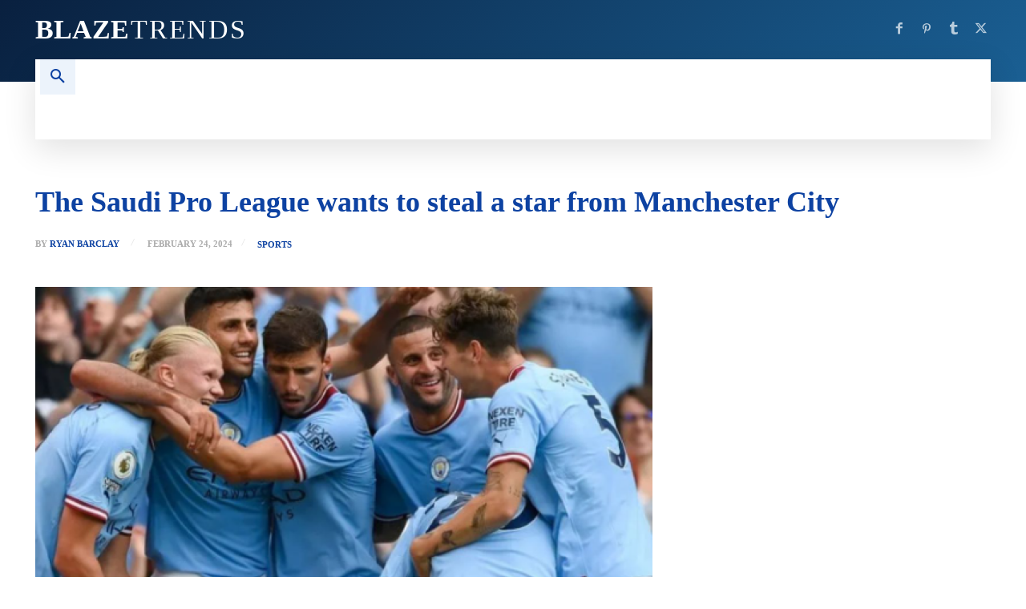

--- FILE ---
content_type: text/html; charset=UTF-8
request_url: https://blazetrends.com/the-saudi-pro-league-wants-to-steal-a-star-from-manchester-city/
body_size: 41288
content:
<!doctype html >
<!--[if IE 8]><html class="ie8" lang="en"> <![endif]-->
<!--[if IE 9]><html class="ie9" lang="en"> <![endif]-->
<!--[if gt IE 8]><!--><html lang="en-US" prefix="og: https://ogp.me/ns#"> <!--<![endif]--><head><script data-no-optimize="1" type="18a1d98a004c2f2b74961c2e-text/javascript">var litespeed_docref=sessionStorage.getItem("litespeed_docref");litespeed_docref&&(Object.defineProperty(document,"referrer",{get:function(){return litespeed_docref}}),sessionStorage.removeItem("litespeed_docref"));</script> <title>The Saudi Pro League wants to steal a star from Manchester City</title><meta charset="UTF-8" /><meta name="viewport" content="width=device-width, initial-scale=1.0"><link rel="pingback" href="https://blazetrends.com/xmlrpc.php" /><link rel="icon" type="image/png" href="https://blazetrends.com/wp-content/uploads/2022/07/bt_dribbble-2.png"><meta name="description" content="The Saudi Pro League is ready to excite the transfer market this summer and one of its main targets is Manchester City&#039;s Kevin De Bruyne. Saudi Arabia&#039;s top clubs are preparing a tempting offer for the Belgian midfielder with the support of the country&#039;s public investment fund in a bid to further raise football&#039;s profile in the Gulf region."/><meta name="robots" content="follow, index, max-snippet:-1, max-video-preview:-1, max-image-preview:large"/><link rel="canonical" href="https://blazetrends.com/the-saudi-pro-league-wants-to-steal-a-star-from-manchester-city/" /><meta property="og:locale" content="en_US" /><meta property="og:type" content="article" /><meta property="og:title" content="The Saudi Pro League wants to steal a star from Manchester City" /><meta property="og:description" content="The Saudi Pro League is ready to excite the transfer market this summer and one of its main targets is Manchester City&#039;s Kevin De Bruyne. Saudi Arabia&#039;s top clubs are preparing a tempting offer for the Belgian midfielder with the support of the country&#039;s public investment fund in a bid to further raise football&#039;s profile in the Gulf region." /><meta property="og:url" content="https://blazetrends.com/the-saudi-pro-league-wants-to-steal-a-star-from-manchester-city/" /><meta property="og:site_name" content="Blaze Trends" /><meta property="article:publisher" content="https://www.facebook.com/blazetrends/" /><meta property="article:tag" content="city" /><meta property="article:tag" content="league" /><meta property="article:tag" content="manchester" /><meta property="article:tag" content="pro" /><meta property="article:tag" content="Saudi" /><meta property="article:tag" content="star" /><meta property="article:tag" content="steal" /><meta property="article:section" content="Sports" /><meta property="og:image" content="https://blazetrends.com/wp-content/uploads/2024/02/The-Saudi-Pro-League-wants-to-steal-a-star-from.png" /><meta property="og:image:secure_url" content="https://blazetrends.com/wp-content/uploads/2024/02/The-Saudi-Pro-League-wants-to-steal-a-star-from.png" /><meta property="og:image:width" content="1200" /><meta property="og:image:height" content="675" /><meta property="og:image:alt" content="La Saudí Pro League quiere robarle una estrella al Manchester City" /><meta property="og:image:type" content="image/png" /><meta property="article:published_time" content="2024-02-24T02:27:34+05:00" /><meta name="twitter:card" content="summary_large_image" /><meta name="twitter:title" content="The Saudi Pro League wants to steal a star from Manchester City" /><meta name="twitter:description" content="The Saudi Pro League is ready to excite the transfer market this summer and one of its main targets is Manchester City&#039;s Kevin De Bruyne. Saudi Arabia&#039;s top clubs are preparing a tempting offer for the Belgian midfielder with the support of the country&#039;s public investment fund in a bid to further raise football&#039;s profile in the Gulf region." /><meta name="twitter:site" content="@theblazetrends" /><meta name="twitter:creator" content="@theblazetrends" /><meta name="twitter:image" content="https://blazetrends.com/wp-content/uploads/2024/02/The-Saudi-Pro-League-wants-to-steal-a-star-from.png" /><meta name="twitter:label1" content="Written by" /><meta name="twitter:data1" content="Ryan Barclay" /><meta name="twitter:label2" content="Time to read" /><meta name="twitter:data2" content="1 minute" /> <script type="application/ld+json" class="rank-math-schema-pro">{"@context":"https://schema.org","@graph":[{"@type":["NewsMediaOrganization","Organization"],"@id":"https://blazetrends.com/#organization","name":"Blaze Trends","url":"https://blazetrends.com","sameAs":["https://www.facebook.com/blazetrends/","https://twitter.com/theblazetrends","https://www.pinterest.com/blazetrends/","https://blazetrends.tumblr.com/"],"logo":{"@type":"ImageObject","@id":"https://blazetrends.com/#logo","url":"https://blazetrends.com/wp-content/uploads/2022/07/bt_dribbble-2.png","contentUrl":"https://blazetrends.com/wp-content/uploads/2022/07/bt_dribbble-2.png","caption":"Blaze Trends","inLanguage":"en-US","width":"400","height":"300"}},{"@type":"WebSite","@id":"https://blazetrends.com/#website","url":"https://blazetrends.com","name":"Blaze Trends","alternateName":"Trend Blaze","publisher":{"@id":"https://blazetrends.com/#organization"},"inLanguage":"en-US"},{"@type":"ImageObject","@id":"https://blazetrends.com/wp-content/uploads/2024/02/The-Saudi-Pro-League-wants-to-steal-a-star-from.png","url":"https://blazetrends.com/wp-content/uploads/2024/02/The-Saudi-Pro-League-wants-to-steal-a-star-from.png","width":"1200","height":"675","caption":"La Saud\u00ed Pro League quiere robarle una estrella al Manchester City","inLanguage":"en-US"},{"@type":"WebPage","@id":"https://blazetrends.com/the-saudi-pro-league-wants-to-steal-a-star-from-manchester-city/#webpage","url":"https://blazetrends.com/the-saudi-pro-league-wants-to-steal-a-star-from-manchester-city/","name":"The Saudi Pro League wants to steal a star from Manchester City","datePublished":"2024-02-24T02:27:34+05:00","dateModified":"2024-02-24T02:27:34+05:00","isPartOf":{"@id":"https://blazetrends.com/#website"},"primaryImageOfPage":{"@id":"https://blazetrends.com/wp-content/uploads/2024/02/The-Saudi-Pro-League-wants-to-steal-a-star-from.png"},"inLanguage":"en-US"},{"@type":"Person","@id":"https://blazetrends.com/author/ryan-barclay/","name":"Ryan Barclay","description":"Ryan Barclay brings his love of sports to Blaze Trends, where he writes long-form pieces on everything from game analysis to athlete profiles. His work makes the sports world relatable to both casual fans and die-hards. When he\u2019s not writing Ryan coaches his local soccer team or hikes the Scottish Highlands with his dog, Finn.","url":"https://blazetrends.com/author/ryan-barclay/","image":{"@type":"ImageObject","@id":"https://blazetrends.com/wp-content/litespeed/avatar/4b58662eb0dcafc2cb02724855f603c4.jpg?ver=1768410668","url":"https://blazetrends.com/wp-content/litespeed/avatar/4b58662eb0dcafc2cb02724855f603c4.jpg?ver=1768410668","caption":"Ryan Barclay","inLanguage":"en-US"},"sameAs":["http://blazetrends.com/"],"worksFor":{"@id":"https://blazetrends.com/#organization"}},{"@type":"NewsArticle","headline":"The Saudi Pro League wants to steal a star from Manchester City","keywords":"The Saudi Pro League wants to steal a star from Manchester City","datePublished":"2024-02-24T02:27:34+05:00","dateModified":"2024-02-24T02:27:34+05:00","author":{"@id":"https://blazetrends.com/author/ryan-barclay/","name":"Ryan Barclay"},"publisher":{"@id":"https://blazetrends.com/#organization"},"description":"The Saudi Pro League is ready to excite the transfer market this summer and one of its main targets is Manchester City&#039;s Kevin De Bruyne. Saudi Arabia&#039;s top clubs are preparing a tempting offer for the Belgian midfielder with the support of the country&#039;s public investment fund in a bid to further raise football&#039;s profile in the Gulf region.","copyrightYear":"2024","copyrightHolder":{"@id":"https://blazetrends.com/#organization"},"name":"The Saudi Pro League wants to steal a star from Manchester City","@id":"https://blazetrends.com/the-saudi-pro-league-wants-to-steal-a-star-from-manchester-city/#richSnippet","isPartOf":{"@id":"https://blazetrends.com/the-saudi-pro-league-wants-to-steal-a-star-from-manchester-city/#webpage"},"image":{"@id":"https://blazetrends.com/wp-content/uploads/2024/02/The-Saudi-Pro-League-wants-to-steal-a-star-from.png"},"inLanguage":"en-US","mainEntityOfPage":{"@id":"https://blazetrends.com/the-saudi-pro-league-wants-to-steal-a-star-from-manchester-city/#webpage"}}]}</script> <link rel='dns-prefetch' href='//fonts.googleapis.com' /><link rel="alternate" type="application/rss+xml" title="Blaze Trends &raquo; Feed" href="https://blazetrends.com/feed/" /><link rel="alternate" type="application/rss+xml" title="Blaze Trends &raquo; Comments Feed" href="https://blazetrends.com/comments/feed/" /><link rel="alternate" type="application/rss+xml" title="Blaze Trends &raquo; The Saudi Pro League wants to steal a star from Manchester City Comments Feed" href="https://blazetrends.com/the-saudi-pro-league-wants-to-steal-a-star-from-manchester-city/feed/" /><link rel="alternate" title="oEmbed (JSON)" type="application/json+oembed" href="https://blazetrends.com/wp-json/oembed/1.0/embed?url=https%3A%2F%2Fblazetrends.com%2Fthe-saudi-pro-league-wants-to-steal-a-star-from-manchester-city%2F" /><link rel="alternate" title="oEmbed (XML)" type="text/xml+oembed" href="https://blazetrends.com/wp-json/oembed/1.0/embed?url=https%3A%2F%2Fblazetrends.com%2Fthe-saudi-pro-league-wants-to-steal-a-star-from-manchester-city%2F&#038;format=xml" /><link rel="alternate" type="application/rss+xml" title="Blaze Trends &raquo; Stories Feed" href="https://blazetrends.com/web-stories/feed/"><style id='wp-img-auto-sizes-contain-inline-css' type='text/css'>img:is([sizes=auto i],[sizes^="auto," i]){contain-intrinsic-size:3000px 1500px}
/*# sourceURL=wp-img-auto-sizes-contain-inline-css */</style><link data-optimized="2" rel="stylesheet" href="https://blazetrends.com/wp-content/litespeed/css/7c8cc2969b22d453ce33a44bc8bf7d12.css?ver=d739e" /><style id='global-styles-inline-css' type='text/css'>:root{--wp--preset--aspect-ratio--square: 1;--wp--preset--aspect-ratio--4-3: 4/3;--wp--preset--aspect-ratio--3-4: 3/4;--wp--preset--aspect-ratio--3-2: 3/2;--wp--preset--aspect-ratio--2-3: 2/3;--wp--preset--aspect-ratio--16-9: 16/9;--wp--preset--aspect-ratio--9-16: 9/16;--wp--preset--color--black: #000000;--wp--preset--color--cyan-bluish-gray: #abb8c3;--wp--preset--color--white: #ffffff;--wp--preset--color--pale-pink: #f78da7;--wp--preset--color--vivid-red: #cf2e2e;--wp--preset--color--luminous-vivid-orange: #ff6900;--wp--preset--color--luminous-vivid-amber: #fcb900;--wp--preset--color--light-green-cyan: #7bdcb5;--wp--preset--color--vivid-green-cyan: #00d084;--wp--preset--color--pale-cyan-blue: #8ed1fc;--wp--preset--color--vivid-cyan-blue: #0693e3;--wp--preset--color--vivid-purple: #9b51e0;--wp--preset--gradient--vivid-cyan-blue-to-vivid-purple: linear-gradient(135deg,rgb(6,147,227) 0%,rgb(155,81,224) 100%);--wp--preset--gradient--light-green-cyan-to-vivid-green-cyan: linear-gradient(135deg,rgb(122,220,180) 0%,rgb(0,208,130) 100%);--wp--preset--gradient--luminous-vivid-amber-to-luminous-vivid-orange: linear-gradient(135deg,rgb(252,185,0) 0%,rgb(255,105,0) 100%);--wp--preset--gradient--luminous-vivid-orange-to-vivid-red: linear-gradient(135deg,rgb(255,105,0) 0%,rgb(207,46,46) 100%);--wp--preset--gradient--very-light-gray-to-cyan-bluish-gray: linear-gradient(135deg,rgb(238,238,238) 0%,rgb(169,184,195) 100%);--wp--preset--gradient--cool-to-warm-spectrum: linear-gradient(135deg,rgb(74,234,220) 0%,rgb(151,120,209) 20%,rgb(207,42,186) 40%,rgb(238,44,130) 60%,rgb(251,105,98) 80%,rgb(254,248,76) 100%);--wp--preset--gradient--blush-light-purple: linear-gradient(135deg,rgb(255,206,236) 0%,rgb(152,150,240) 100%);--wp--preset--gradient--blush-bordeaux: linear-gradient(135deg,rgb(254,205,165) 0%,rgb(254,45,45) 50%,rgb(107,0,62) 100%);--wp--preset--gradient--luminous-dusk: linear-gradient(135deg,rgb(255,203,112) 0%,rgb(199,81,192) 50%,rgb(65,88,208) 100%);--wp--preset--gradient--pale-ocean: linear-gradient(135deg,rgb(255,245,203) 0%,rgb(182,227,212) 50%,rgb(51,167,181) 100%);--wp--preset--gradient--electric-grass: linear-gradient(135deg,rgb(202,248,128) 0%,rgb(113,206,126) 100%);--wp--preset--gradient--midnight: linear-gradient(135deg,rgb(2,3,129) 0%,rgb(40,116,252) 100%);--wp--preset--font-size--small: 11px;--wp--preset--font-size--medium: 20px;--wp--preset--font-size--large: 32px;--wp--preset--font-size--x-large: 42px;--wp--preset--font-size--regular: 15px;--wp--preset--font-size--larger: 50px;--wp--preset--spacing--20: 0.44rem;--wp--preset--spacing--30: 0.67rem;--wp--preset--spacing--40: 1rem;--wp--preset--spacing--50: 1.5rem;--wp--preset--spacing--60: 2.25rem;--wp--preset--spacing--70: 3.38rem;--wp--preset--spacing--80: 5.06rem;--wp--preset--shadow--natural: 6px 6px 9px rgba(0, 0, 0, 0.2);--wp--preset--shadow--deep: 12px 12px 50px rgba(0, 0, 0, 0.4);--wp--preset--shadow--sharp: 6px 6px 0px rgba(0, 0, 0, 0.2);--wp--preset--shadow--outlined: 6px 6px 0px -3px rgb(255, 255, 255), 6px 6px rgb(0, 0, 0);--wp--preset--shadow--crisp: 6px 6px 0px rgb(0, 0, 0);}:where(.is-layout-flex){gap: 0.5em;}:where(.is-layout-grid){gap: 0.5em;}body .is-layout-flex{display: flex;}.is-layout-flex{flex-wrap: wrap;align-items: center;}.is-layout-flex > :is(*, div){margin: 0;}body .is-layout-grid{display: grid;}.is-layout-grid > :is(*, div){margin: 0;}:where(.wp-block-columns.is-layout-flex){gap: 2em;}:where(.wp-block-columns.is-layout-grid){gap: 2em;}:where(.wp-block-post-template.is-layout-flex){gap: 1.25em;}:where(.wp-block-post-template.is-layout-grid){gap: 1.25em;}.has-black-color{color: var(--wp--preset--color--black) !important;}.has-cyan-bluish-gray-color{color: var(--wp--preset--color--cyan-bluish-gray) !important;}.has-white-color{color: var(--wp--preset--color--white) !important;}.has-pale-pink-color{color: var(--wp--preset--color--pale-pink) !important;}.has-vivid-red-color{color: var(--wp--preset--color--vivid-red) !important;}.has-luminous-vivid-orange-color{color: var(--wp--preset--color--luminous-vivid-orange) !important;}.has-luminous-vivid-amber-color{color: var(--wp--preset--color--luminous-vivid-amber) !important;}.has-light-green-cyan-color{color: var(--wp--preset--color--light-green-cyan) !important;}.has-vivid-green-cyan-color{color: var(--wp--preset--color--vivid-green-cyan) !important;}.has-pale-cyan-blue-color{color: var(--wp--preset--color--pale-cyan-blue) !important;}.has-vivid-cyan-blue-color{color: var(--wp--preset--color--vivid-cyan-blue) !important;}.has-vivid-purple-color{color: var(--wp--preset--color--vivid-purple) !important;}.has-black-background-color{background-color: var(--wp--preset--color--black) !important;}.has-cyan-bluish-gray-background-color{background-color: var(--wp--preset--color--cyan-bluish-gray) !important;}.has-white-background-color{background-color: var(--wp--preset--color--white) !important;}.has-pale-pink-background-color{background-color: var(--wp--preset--color--pale-pink) !important;}.has-vivid-red-background-color{background-color: var(--wp--preset--color--vivid-red) !important;}.has-luminous-vivid-orange-background-color{background-color: var(--wp--preset--color--luminous-vivid-orange) !important;}.has-luminous-vivid-amber-background-color{background-color: var(--wp--preset--color--luminous-vivid-amber) !important;}.has-light-green-cyan-background-color{background-color: var(--wp--preset--color--light-green-cyan) !important;}.has-vivid-green-cyan-background-color{background-color: var(--wp--preset--color--vivid-green-cyan) !important;}.has-pale-cyan-blue-background-color{background-color: var(--wp--preset--color--pale-cyan-blue) !important;}.has-vivid-cyan-blue-background-color{background-color: var(--wp--preset--color--vivid-cyan-blue) !important;}.has-vivid-purple-background-color{background-color: var(--wp--preset--color--vivid-purple) !important;}.has-black-border-color{border-color: var(--wp--preset--color--black) !important;}.has-cyan-bluish-gray-border-color{border-color: var(--wp--preset--color--cyan-bluish-gray) !important;}.has-white-border-color{border-color: var(--wp--preset--color--white) !important;}.has-pale-pink-border-color{border-color: var(--wp--preset--color--pale-pink) !important;}.has-vivid-red-border-color{border-color: var(--wp--preset--color--vivid-red) !important;}.has-luminous-vivid-orange-border-color{border-color: var(--wp--preset--color--luminous-vivid-orange) !important;}.has-luminous-vivid-amber-border-color{border-color: var(--wp--preset--color--luminous-vivid-amber) !important;}.has-light-green-cyan-border-color{border-color: var(--wp--preset--color--light-green-cyan) !important;}.has-vivid-green-cyan-border-color{border-color: var(--wp--preset--color--vivid-green-cyan) !important;}.has-pale-cyan-blue-border-color{border-color: var(--wp--preset--color--pale-cyan-blue) !important;}.has-vivid-cyan-blue-border-color{border-color: var(--wp--preset--color--vivid-cyan-blue) !important;}.has-vivid-purple-border-color{border-color: var(--wp--preset--color--vivid-purple) !important;}.has-vivid-cyan-blue-to-vivid-purple-gradient-background{background: var(--wp--preset--gradient--vivid-cyan-blue-to-vivid-purple) !important;}.has-light-green-cyan-to-vivid-green-cyan-gradient-background{background: var(--wp--preset--gradient--light-green-cyan-to-vivid-green-cyan) !important;}.has-luminous-vivid-amber-to-luminous-vivid-orange-gradient-background{background: var(--wp--preset--gradient--luminous-vivid-amber-to-luminous-vivid-orange) !important;}.has-luminous-vivid-orange-to-vivid-red-gradient-background{background: var(--wp--preset--gradient--luminous-vivid-orange-to-vivid-red) !important;}.has-very-light-gray-to-cyan-bluish-gray-gradient-background{background: var(--wp--preset--gradient--very-light-gray-to-cyan-bluish-gray) !important;}.has-cool-to-warm-spectrum-gradient-background{background: var(--wp--preset--gradient--cool-to-warm-spectrum) !important;}.has-blush-light-purple-gradient-background{background: var(--wp--preset--gradient--blush-light-purple) !important;}.has-blush-bordeaux-gradient-background{background: var(--wp--preset--gradient--blush-bordeaux) !important;}.has-luminous-dusk-gradient-background{background: var(--wp--preset--gradient--luminous-dusk) !important;}.has-pale-ocean-gradient-background{background: var(--wp--preset--gradient--pale-ocean) !important;}.has-electric-grass-gradient-background{background: var(--wp--preset--gradient--electric-grass) !important;}.has-midnight-gradient-background{background: var(--wp--preset--gradient--midnight) !important;}.has-small-font-size{font-size: var(--wp--preset--font-size--small) !important;}.has-medium-font-size{font-size: var(--wp--preset--font-size--medium) !important;}.has-large-font-size{font-size: var(--wp--preset--font-size--large) !important;}.has-x-large-font-size{font-size: var(--wp--preset--font-size--x-large) !important;}
/*# sourceURL=global-styles-inline-css */</style><style id='classic-theme-styles-inline-css' type='text/css'>/*! This file is auto-generated */
.wp-block-button__link{color:#fff;background-color:#32373c;border-radius:9999px;box-shadow:none;text-decoration:none;padding:calc(.667em + 2px) calc(1.333em + 2px);font-size:1.125em}.wp-block-file__button{background:#32373c;color:#fff;text-decoration:none}
/*# sourceURL=/wp-includes/css/classic-themes.min.css */</style><style id='td-theme-inline-css' type='text/css'>@media (max-width:767px){.td-header-desktop-wrap{display:none}}@media (min-width:767px){.td-header-mobile-wrap{display:none}}</style> <script type="litespeed/javascript" data-src="https://blazetrends.com/wp-includes/js/jquery/jquery.min.js" id="jquery-core-js"></script> <link rel="https://api.w.org/" href="https://blazetrends.com/wp-json/" /><link rel="alternate" title="JSON" type="application/json" href="https://blazetrends.com/wp-json/wp/v2/posts/604423" /><link rel="EditURI" type="application/rsd+xml" title="RSD" href="https://blazetrends.com/xmlrpc.php?rsd" /><meta name="generator" content="WordPress 6.9" /><link rel='shortlink' href='https://blazetrends.com/?p=604423' /> <script type="litespeed/javascript">window.tdb_global_vars={"wpRestUrl":"https:\/\/blazetrends.com\/wp-json\/","permalinkStructure":"\/%postname%\/"};window.tdb_p_autoload_vars={"isAjax":!1,"isAdminBarShowing":!1,"autoloadStatus":"off","origPostEditUrl":null}</script> <style id="tdb-global-colors">:root{--accent-color:#fff}</style><meta name="twitter:card" content="summary_large_image" /><meta name="twitter:title" content="The Saudi Pro League wants to steal a star from Manchester City" /><meta name="twitter:description" content="The Saudi Pro League is ready to excite the transfer market this summer and one of its main targets is Manchester City&amp;#8217;s Kevin De Bruyne. Saudi Arabia&amp;#8217;s top clubs are preparing a tempting offer for the Belgian midfielder with the support of the country&amp;#8217;s public investment fund in a bid to further raise football&amp;#8217;s profile [&amp;hellip;]" /><meta name="twitter:image" content="https://blazetrends.com/wp-content/uploads/2024/02/The-Saudi-Pro-League-wants-to-steal-a-star-from.png" /><meta property="og:type" content="article" /><meta property="og:title" content="The Saudi Pro League wants to steal a star from Manchester City" /><meta property="og:description" content="The Saudi Pro League is ready to excite the transfer market this summer and one of its main targets is Manchester City&amp;#8217;s Kevin De Bruyne. Saudi Arabia&amp;#8217;s top clubs are preparing a tempting offer for the Belgian midfielder with the support of the country&amp;#8217;s public investment fund in a bid to further raise football&amp;#8217;s profile [&amp;hellip;]" /><meta property="og:image" content="https://blazetrends.com/wp-content/uploads/2024/02/The-Saudi-Pro-League-wants-to-steal-a-star-from.png" />
 <script id="td-generated-header-js" type="litespeed/javascript">var tdBlocksArray=[];function tdBlock(){this.id='';this.block_type=1;this.atts='';this.td_column_number='';this.td_current_page=1;this.post_count=0;this.found_posts=0;this.max_num_pages=0;this.td_filter_value='';this.is_ajax_running=!1;this.td_user_action='';this.header_color='';this.ajax_pagination_infinite_stop=''}(function(){var htmlTag=document.getElementsByTagName("html")[0];if(navigator.userAgent.indexOf("MSIE 10.0")>-1){htmlTag.className+=' ie10'}
if(!!navigator.userAgent.match(/Trident.*rv\:11\./)){htmlTag.className+=' ie11'}
if(navigator.userAgent.indexOf("Edge")>-1){htmlTag.className+=' ieEdge'}
if(/(iPad|iPhone|iPod)/g.test(navigator.userAgent)){htmlTag.className+=' td-md-is-ios'}
var user_agent=navigator.userAgent.toLowerCase();if(user_agent.indexOf("android")>-1){htmlTag.className+=' td-md-is-android'}
if(-1!==navigator.userAgent.indexOf('Mac OS X')){htmlTag.className+=' td-md-is-os-x'}
if(/chrom(e|ium)/.test(navigator.userAgent.toLowerCase())){htmlTag.className+=' td-md-is-chrome'}
if(-1!==navigator.userAgent.indexOf('Firefox')){htmlTag.className+=' td-md-is-firefox'}
if(-1!==navigator.userAgent.indexOf('Safari')&&-1===navigator.userAgent.indexOf('Chrome')){htmlTag.className+=' td-md-is-safari'}
if(-1!==navigator.userAgent.indexOf('IEMobile')){htmlTag.className+=' td-md-is-iemobile'}})();var tdLocalCache={};(function(){"use strict";tdLocalCache={data:{},remove:function(resource_id){delete tdLocalCache.data[resource_id]},exist:function(resource_id){return tdLocalCache.data.hasOwnProperty(resource_id)&&tdLocalCache.data[resource_id]!==null},get:function(resource_id){return tdLocalCache.data[resource_id]},set:function(resource_id,cachedData){tdLocalCache.remove(resource_id);tdLocalCache.data[resource_id]=cachedData}}})();var td_viewport_interval_list=[{"limitBottom":767,"sidebarWidth":228},{"limitBottom":1018,"sidebarWidth":300},{"limitBottom":1140,"sidebarWidth":324}];var td_animation_stack_effect="type1";var tds_animation_stack=!0;var td_animation_stack_specific_selectors=".entry-thumb, img[class*=\"wp-image-\"], a.td-sml-link-to-image > img, .td-lazy-img";var td_animation_stack_general_selectors=".td-animation-stack .entry-thumb, .post .entry-thumb, .post img[class*=\"wp-image-\"], .post a.td-sml-link-to-image > img, .td-animation-stack .td-lazy-img";var tdc_is_installed="yes";var tdc_domain_active=!1;var td_ajax_url="https:\/\/blazetrends.com\/wp-admin\/admin-ajax.php?td_theme_name=Newspaper&v=12.7.3";var td_get_template_directory_uri="https:\/\/blazetrends.com\/wp-content\/plugins\/td-composer\/legacy\/common";var tds_snap_menu="";var tds_logo_on_sticky="";var tds_header_style="";var td_please_wait="Please wait...";var td_email_user_pass_incorrect="User or password incorrect!";var td_email_user_incorrect="Email or username incorrect!";var td_email_incorrect="Email incorrect!";var td_user_incorrect="Username incorrect!";var td_email_user_empty="Email or username empty!";var td_pass_empty="Pass empty!";var td_pass_pattern_incorrect="Invalid Pass Pattern!";var td_retype_pass_incorrect="Retyped Pass incorrect!";var tds_more_articles_on_post_enable="";var tds_more_articles_on_post_time_to_wait="";var tds_more_articles_on_post_pages_distance_from_top=0;var tds_captcha="";var tds_theme_color_site_wide="#0d42a2";var tds_smart_sidebar="";var tdThemeName="Newspaper";var tdThemeNameWl="Newspaper";var td_magnific_popup_translation_tPrev="Previous (Left arrow key)";var td_magnific_popup_translation_tNext="Next (Right arrow key)";var td_magnific_popup_translation_tCounter="%curr% of %total%";var td_magnific_popup_translation_ajax_tError="The content from %url% could not be loaded.";var td_magnific_popup_translation_image_tError="The image #%curr% could not be loaded.";var tdBlockNonce="7a8c432958";var tdMobileMenu="enabled";var tdMobileSearch="enabled";var tdDateNamesI18n={"month_names":["January","February","March","April","May","June","July","August","September","October","November","December"],"month_names_short":["Jan","Feb","Mar","Apr","May","Jun","Jul","Aug","Sep","Oct","Nov","Dec"],"day_names":["Sunday","Monday","Tuesday","Wednesday","Thursday","Friday","Saturday"],"day_names_short":["Sun","Mon","Tue","Wed","Thu","Fri","Sat"]};var tdb_modal_confirm="Save";var tdb_modal_cancel="Cancel";var tdb_modal_confirm_alt="Yes";var tdb_modal_cancel_alt="No";var td_deploy_mode="deploy";var td_ad_background_click_link="";var td_ad_background_click_target=""</script> <style>:root{--td_theme_color:#0d42a2;--td_slider_text:rgba(13,66,162,0.7);--td_mobile_gradient_one_mob:#000000;--td_mobile_gradient_two_mob:#000000;--td_mobile_text_active_color:#0d42a2}.td-header-style-12 .td-header-menu-wrap-full,.td-header-style-12 .td-affix,.td-grid-style-1.td-hover-1 .td-big-grid-post:hover .td-post-category,.td-grid-style-5.td-hover-1 .td-big-grid-post:hover .td-post-category,.td_category_template_3 .td-current-sub-category,.td_category_template_8 .td-category-header .td-category a.td-current-sub-category,.td_category_template_4 .td-category-siblings .td-category a:hover,.td_block_big_grid_9.td-grid-style-1 .td-post-category,.td_block_big_grid_9.td-grid-style-5 .td-post-category,.td-grid-style-6.td-hover-1 .td-module-thumb:after,.tdm-menu-active-style5 .td-header-menu-wrap .sf-menu>.current-menu-item>a,.tdm-menu-active-style5 .td-header-menu-wrap .sf-menu>.current-menu-ancestor>a,.tdm-menu-active-style5 .td-header-menu-wrap .sf-menu>.current-category-ancestor>a,.tdm-menu-active-style5 .td-header-menu-wrap .sf-menu>li>a:hover,.tdm-menu-active-style5 .td-header-menu-wrap .sf-menu>.sfHover>a{background-color:#0d42a2}.td_mega_menu_sub_cats .cur-sub-cat,.td-mega-span h3 a:hover,.td_mod_mega_menu:hover .entry-title a,.header-search-wrap .result-msg a:hover,.td-header-top-menu .td-drop-down-search .td_module_wrap:hover .entry-title a,.td-header-top-menu .td-icon-search:hover,.td-header-wrap .result-msg a:hover,.top-header-menu li a:hover,.top-header-menu .current-menu-item>a,.top-header-menu .current-menu-ancestor>a,.top-header-menu .current-category-ancestor>a,.td-social-icon-wrap>a:hover,.td-header-sp-top-widget .td-social-icon-wrap a:hover,.td_mod_related_posts:hover h3>a,.td-post-template-11 .td-related-title .td-related-left:hover,.td-post-template-11 .td-related-title .td-related-right:hover,.td-post-template-11 .td-related-title .td-cur-simple-item,.td-post-template-11 .td_block_related_posts .td-next-prev-wrap a:hover,.td-category-header .td-pulldown-category-filter-link:hover,.td-category-siblings .td-subcat-dropdown a:hover,.td-category-siblings .td-subcat-dropdown a.td-current-sub-category,.footer-text-wrap .footer-email-wrap a,.footer-social-wrap a:hover,.td_module_17 .td-read-more a:hover,.td_module_18 .td-read-more a:hover,.td_module_19 .td-post-author-name a:hover,.td-pulldown-syle-2 .td-subcat-dropdown:hover .td-subcat-more span,.td-pulldown-syle-2 .td-subcat-dropdown:hover .td-subcat-more i,.td-pulldown-syle-3 .td-subcat-dropdown:hover .td-subcat-more span,.td-pulldown-syle-3 .td-subcat-dropdown:hover .td-subcat-more i,.tdm-menu-active-style3 .tdm-header.td-header-wrap .sf-menu>.current-category-ancestor>a,.tdm-menu-active-style3 .tdm-header.td-header-wrap .sf-menu>.current-menu-ancestor>a,.tdm-menu-active-style3 .tdm-header.td-header-wrap .sf-menu>.current-menu-item>a,.tdm-menu-active-style3 .tdm-header.td-header-wrap .sf-menu>.sfHover>a,.tdm-menu-active-style3 .tdm-header.td-header-wrap .sf-menu>li>a:hover{color:#0d42a2}.td-mega-menu-page .wpb_content_element ul li a:hover,.td-theme-wrap .td-aj-search-results .td_module_wrap:hover .entry-title a,.td-theme-wrap .header-search-wrap .result-msg a:hover{color:#0d42a2!important}.td_category_template_8 .td-category-header .td-category a.td-current-sub-category,.td_category_template_4 .td-category-siblings .td-category a:hover,.tdm-menu-active-style4 .tdm-header .sf-menu>.current-menu-item>a,.tdm-menu-active-style4 .tdm-header .sf-menu>.current-menu-ancestor>a,.tdm-menu-active-style4 .tdm-header .sf-menu>.current-category-ancestor>a,.tdm-menu-active-style4 .tdm-header .sf-menu>li>a:hover,.tdm-menu-active-style4 .tdm-header .sf-menu>.sfHover>a{border-color:#0d42a2}.top-header-menu .current-menu-item>a,.top-header-menu .current-menu-ancestor>a,.top-header-menu .current-category-ancestor>a,.top-header-menu li a:hover,.td-header-sp-top-widget .td-icon-search:hover{color:#d6d6d6}.td-theme-wrap #td-header-search,.td-theme-wrap .header-search-wrap .td-aj-search-results{border-color:#494949!important}.td_module_mx2 .td-module-title{font-family:Muli;font-weight:800}:root{--td_theme_color:#0d42a2;--td_slider_text:rgba(13,66,162,0.7);--td_mobile_gradient_one_mob:#000000;--td_mobile_gradient_two_mob:#000000;--td_mobile_text_active_color:#0d42a2}.td-header-style-12 .td-header-menu-wrap-full,.td-header-style-12 .td-affix,.td-grid-style-1.td-hover-1 .td-big-grid-post:hover .td-post-category,.td-grid-style-5.td-hover-1 .td-big-grid-post:hover .td-post-category,.td_category_template_3 .td-current-sub-category,.td_category_template_8 .td-category-header .td-category a.td-current-sub-category,.td_category_template_4 .td-category-siblings .td-category a:hover,.td_block_big_grid_9.td-grid-style-1 .td-post-category,.td_block_big_grid_9.td-grid-style-5 .td-post-category,.td-grid-style-6.td-hover-1 .td-module-thumb:after,.tdm-menu-active-style5 .td-header-menu-wrap .sf-menu>.current-menu-item>a,.tdm-menu-active-style5 .td-header-menu-wrap .sf-menu>.current-menu-ancestor>a,.tdm-menu-active-style5 .td-header-menu-wrap .sf-menu>.current-category-ancestor>a,.tdm-menu-active-style5 .td-header-menu-wrap .sf-menu>li>a:hover,.tdm-menu-active-style5 .td-header-menu-wrap .sf-menu>.sfHover>a{background-color:#0d42a2}.td_mega_menu_sub_cats .cur-sub-cat,.td-mega-span h3 a:hover,.td_mod_mega_menu:hover .entry-title a,.header-search-wrap .result-msg a:hover,.td-header-top-menu .td-drop-down-search .td_module_wrap:hover .entry-title a,.td-header-top-menu .td-icon-search:hover,.td-header-wrap .result-msg a:hover,.top-header-menu li a:hover,.top-header-menu .current-menu-item>a,.top-header-menu .current-menu-ancestor>a,.top-header-menu .current-category-ancestor>a,.td-social-icon-wrap>a:hover,.td-header-sp-top-widget .td-social-icon-wrap a:hover,.td_mod_related_posts:hover h3>a,.td-post-template-11 .td-related-title .td-related-left:hover,.td-post-template-11 .td-related-title .td-related-right:hover,.td-post-template-11 .td-related-title .td-cur-simple-item,.td-post-template-11 .td_block_related_posts .td-next-prev-wrap a:hover,.td-category-header .td-pulldown-category-filter-link:hover,.td-category-siblings .td-subcat-dropdown a:hover,.td-category-siblings .td-subcat-dropdown a.td-current-sub-category,.footer-text-wrap .footer-email-wrap a,.footer-social-wrap a:hover,.td_module_17 .td-read-more a:hover,.td_module_18 .td-read-more a:hover,.td_module_19 .td-post-author-name a:hover,.td-pulldown-syle-2 .td-subcat-dropdown:hover .td-subcat-more span,.td-pulldown-syle-2 .td-subcat-dropdown:hover .td-subcat-more i,.td-pulldown-syle-3 .td-subcat-dropdown:hover .td-subcat-more span,.td-pulldown-syle-3 .td-subcat-dropdown:hover .td-subcat-more i,.tdm-menu-active-style3 .tdm-header.td-header-wrap .sf-menu>.current-category-ancestor>a,.tdm-menu-active-style3 .tdm-header.td-header-wrap .sf-menu>.current-menu-ancestor>a,.tdm-menu-active-style3 .tdm-header.td-header-wrap .sf-menu>.current-menu-item>a,.tdm-menu-active-style3 .tdm-header.td-header-wrap .sf-menu>.sfHover>a,.tdm-menu-active-style3 .tdm-header.td-header-wrap .sf-menu>li>a:hover{color:#0d42a2}.td-mega-menu-page .wpb_content_element ul li a:hover,.td-theme-wrap .td-aj-search-results .td_module_wrap:hover .entry-title a,.td-theme-wrap .header-search-wrap .result-msg a:hover{color:#0d42a2!important}.td_category_template_8 .td-category-header .td-category a.td-current-sub-category,.td_category_template_4 .td-category-siblings .td-category a:hover,.tdm-menu-active-style4 .tdm-header .sf-menu>.current-menu-item>a,.tdm-menu-active-style4 .tdm-header .sf-menu>.current-menu-ancestor>a,.tdm-menu-active-style4 .tdm-header .sf-menu>.current-category-ancestor>a,.tdm-menu-active-style4 .tdm-header .sf-menu>li>a:hover,.tdm-menu-active-style4 .tdm-header .sf-menu>.sfHover>a{border-color:#0d42a2}.top-header-menu .current-menu-item>a,.top-header-menu .current-menu-ancestor>a,.top-header-menu .current-category-ancestor>a,.top-header-menu li a:hover,.td-header-sp-top-widget .td-icon-search:hover{color:#d6d6d6}.td-theme-wrap #td-header-search,.td-theme-wrap .header-search-wrap .td-aj-search-results{border-color:#494949!important}.td_module_mx2 .td-module-title{font-family:Muli;font-weight:800}</style> <script type="litespeed/javascript" data-src="https://www.googletagmanager.com/gtag/js?id=G-1EWDCRG324"></script> <script type="litespeed/javascript">window.dataLayer=window.dataLayer||[];function gtag(){dataLayer.push(arguments)}
gtag('js',new Date());gtag('config','G-1EWDCRG324')</script> <script type="litespeed/javascript" data-src="https://pagead2.googlesyndication.com/pagead/js/adsbygoogle.js?client=ca-pub-3662775694483184"
     crossorigin="anonymous"></script> <meta name="publication-media-verification"content="7934cbd042cc4ce887a4adbde1baa425"><link rel="icon" href="https://blazetrends.com/wp-content/uploads/2022/07/cropped-bt_dribbble-2-32x32.png" sizes="32x32" /><link rel="icon" href="https://blazetrends.com/wp-content/uploads/2022/07/cropped-bt_dribbble-2-192x192.png" sizes="192x192" /><link rel="apple-touch-icon" href="https://blazetrends.com/wp-content/uploads/2022/07/cropped-bt_dribbble-2-180x180.png" /><meta name="msapplication-TileImage" content="https://blazetrends.com/wp-content/uploads/2022/07/cropped-bt_dribbble-2-270x270.png" /><style>.tdm-btn-style1{background-color:#0d42a2}.tdm-btn-style2:before{border-color:#0d42a2}.tdm-btn-style2{color:#0d42a2}.tdm-btn-style3{-webkit-box-shadow:0 2px 16px #0d42a2;-moz-box-shadow:0 2px 16px #0d42a2;box-shadow:0 2px 16px #0d42a2}.tdm-btn-style3:hover{-webkit-box-shadow:0 4px 26px #0d42a2;-moz-box-shadow:0 4px 26px #0d42a2;box-shadow:0 4px 26px #0d42a2}</style><style id="tdw-css-placeholder"></style></head><body class="wp-singular post-template-default single single-post postid-604423 single-format-standard wp-theme-Newspaper td-standard-pack the-saudi-pro-league-wants-to-steal-a-star-from-manchester-city global-block-template-1 tdb_template_489954 tdb-template  tdc-header-template  tdc-footer-template td-animation-stack-type1 td-full-layout" itemscope="itemscope" itemtype="https://schema.org/WebPage"><div class="td-scroll-up" data-style="style1"><i class="td-icon-menu-up"></i></div><div class="td-menu-background" style="visibility:hidden"></div><div id="td-mobile-nav" style="visibility:hidden"><div class="td-mobile-container"><div class="td-menu-socials-wrap"><div class="td-menu-socials">
<span class="td-social-icon-wrap">
<a target="_blank" href="https://www.facebook.com/blazetrends" title="Facebook">
<i class="td-icon-font td-icon-facebook"></i>
<span style="display: none">Facebook</span>
</a>
</span>
<span class="td-social-icon-wrap">
<a target="_blank" href="https://www.pinterest.com/blazetrends/" title="Pinterest">
<i class="td-icon-font td-icon-pinterest"></i>
<span style="display: none">Pinterest</span>
</a>
</span>
<span class="td-social-icon-wrap">
<a target="_blank" href="https://blazetrends.tumblr.com/" title="Tumblr">
<i class="td-icon-font td-icon-tumblr"></i>
<span style="display: none">Tumblr</span>
</a>
</span>
<span class="td-social-icon-wrap">
<a target="_blank" href="https://twitter.com/theblazetrends" title="Twitter">
<i class="td-icon-font td-icon-twitter"></i>
<span style="display: none">Twitter</span>
</a>
</span></div><div class="td-mobile-close">
<span><i class="td-icon-close-mobile"></i></span></div></div><div class="td-mobile-content"><div class="menu-header-container"><ul id="menu-header-2" class="td-mobile-main-menu"><li class="menu-item menu-item-type-taxonomy menu-item-object-category menu-item-first menu-item-339291"><a href="https://blazetrends.com/world/">World</a></li><li class="menu-item menu-item-type-taxonomy menu-item-object-category menu-item-489982"><a href="https://blazetrends.com/business/">Business</a></li><li class="menu-item menu-item-type-taxonomy menu-item-object-category menu-item-339294"><a href="https://blazetrends.com/tech/">Tech</a></li><li class="menu-item menu-item-type-taxonomy menu-item-object-category current-post-ancestor current-menu-parent current-post-parent menu-item-339290"><a href="https://blazetrends.com/sports/">Sports</a></li><li class="menu-item menu-item-type-taxonomy menu-item-object-category menu-item-339293"><a href="https://blazetrends.com/entertainment/">Entertainment</a></li><li class="menu-item menu-item-type-taxonomy menu-item-object-category menu-item-339295"><a href="https://blazetrends.com/science/">Science</a></li><li class="menu-item menu-item-type-taxonomy menu-item-object-category menu-item-629291"><a href="https://blazetrends.com/health/">Health</a></li><li class="menu-item menu-item-type-taxonomy menu-item-object-category menu-item-629292"><a href="https://blazetrends.com/living/">Living</a></li><li class="menu-item menu-item-type-custom menu-item-object-custom menu-item-661257"><a href="https://blazetrends.com/web-stories/">Web Stories</a></li><li class="menu-item menu-item-type-post_type menu-item-object-page menu-item-350276"><a href="https://blazetrends.com/contact/">Contact</a></li></ul></div></div></div></div><div class="td-search-background" style="visibility:hidden"></div><div class="td-search-wrap-mob" style="visibility:hidden"><div class="td-drop-down-search"><form method="get" class="td-search-form" action="https://blazetrends.com/"><div class="td-search-close">
<span><i class="td-icon-close-mobile"></i></span></div><div role="search" class="td-search-input">
<span>Search</span>
<input id="td-header-search-mob" type="text" value="" name="s" autocomplete="off" /></div></form><div id="td-aj-search-mob" class="td-ajax-search-flex"></div></div></div><div id="td-outer-wrap" class="td-theme-wrap"><div class="td-header-template-wrap" style="position: relative"><div class="td-header-mobile-wrap "><div id="tdi_1" class="tdc-zone"><div class="tdc_zone tdi_2  wpb_row td-pb-row"  ><style scoped>.tdi_2{min-height:0}.td-header-mobile-wrap{position:relative;width:100%}@media (max-width:767px){.tdi_2{margin-bottom:50px!important}}</style><div id="tdi_3" class="tdc-row stretch_row_1200 td-stretch-content"><div class="vc_row tdi_4  wpb_row td-pb-row tdc-element-style" ><style scoped>.tdi_4,.tdi_4 .tdc-columns{min-height:0}.tdi_4>.td-element-style:after{content:''!important;width:100%!important;height:100%!important;position:absolute!important;top:0!important;left:0!important;z-index:0!important;display:block!important;background:-webkit-linear-gradient(-45deg,#1a5f93,#09203f);background:linear-gradient(-45deg,#1a5f93,#09203f)}.tdi_4,.tdi_4 .tdc-columns{display:block}.tdi_4 .tdc-columns{width:100%}.tdi_4:before,.tdi_4:after{display:table}@media (max-width:767px){.tdi_4{padding-top:20px!important;padding-bottom:20px!important}}</style><div class="tdi_3_rand_style td-element-style" ></div><div class="vc_column tdi_6  wpb_column vc_column_container tdc-column td-pb-span6"><style scoped>.tdi_6{vertical-align:baseline}.tdi_6>.wpb_wrapper,.tdi_6>.wpb_wrapper>.tdc-elements{display:block}.tdi_6>.wpb_wrapper>.tdc-elements{width:100%}.tdi_6>.wpb_wrapper>.vc_row_inner{width:auto}.tdi_6>.wpb_wrapper{width:auto;height:auto}@media (max-width:767px){.tdi_6{vertical-align:middle}}@media (max-width:767px){.tdi_6{width:65%!important;display:inline-block!important}}</style><div class="wpb_wrapper" ><div class="td_block_wrap tdb_header_logo tdi_7 td-pb-border-top td_block_template_1 tdb-header-align"  data-td-block-uid="tdi_7" ><style>.tdb-header-align{vertical-align:middle}.tdb_header_logo{margin-bottom:0;clear:none}.tdb_header_logo .tdb-logo-a,.tdb_header_logo h1{display:flex;pointer-events:auto;align-items:flex-start}.tdb_header_logo h1{margin:0;line-height:0}.tdb_header_logo .tdb-logo-img-wrap img{display:block}.tdb_header_logo .tdb-logo-svg-wrap+.tdb-logo-img-wrap{display:none}.tdb_header_logo .tdb-logo-svg-wrap svg{width:50px;display:block;transition:fill .3s ease}.tdb_header_logo .tdb-logo-text-wrap{display:flex}.tdb_header_logo .tdb-logo-text-title,.tdb_header_logo .tdb-logo-text-tagline{-webkit-transition:all 0.2s ease;transition:all 0.2s ease}.tdb_header_logo .tdb-logo-text-title{background-size:cover;background-position:center center;font-size:75px;font-family:serif;line-height:1.1;color:#222;white-space:nowrap}.tdb_header_logo .tdb-logo-text-tagline{margin-top:2px;font-size:12px;font-family:serif;letter-spacing:1.8px;line-height:1;color:#767676}.tdb_header_logo .tdb-logo-icon{position:relative;font-size:46px;color:#000}.tdb_header_logo .tdb-logo-icon-svg{line-height:0}.tdb_header_logo .tdb-logo-icon-svg svg{width:46px;height:auto}.tdb_header_logo .tdb-logo-icon-svg svg,.tdb_header_logo .tdb-logo-icon-svg svg *{fill:#000}.tdi_7 .tdb-logo-a,.tdi_7 h1{flex-direction:row;align-items:center;justify-content:flex-start}.tdi_7 .tdb-logo-svg-wrap{display:block}.tdi_7 .tdb-logo-svg-wrap+.tdb-logo-img-wrap{display:none}.tdi_7 .tdb-logo-text-tagline{margin-top:0;margin-left:2px;display:block;color:#ffffff}.tdi_7 .tdb-logo-text-title{display:block;color:#ffffff}.tdi_7 .tdb-logo-text-wrap{flex-direction:row;align-items:baseline;align-items:flex-start}.tdi_7 .tdb-logo-icon{top:0px;display:block}@media (max-width:767px){.tdb_header_logo .tdb-logo-text-title{font-size:36px}}@media (max-width:767px){.tdb_header_logo .tdb-logo-text-tagline{font-size:11px}}@media (max-width:767px){.tdi_7 .tdb-logo-img-wrap{display:none}.tdi_7 .tdb-logo-text-title{font-family:Muli!important;font-size:24px!important;line-height:1!important;font-weight:800!important;text-transform:uppercase!important;}.tdi_7 .tdb-logo-text-tagline{font-family:Muli!important;font-size:24px!important;line-height:1!important;font-weight:500!important;text-transform:uppercase!important;}}</style><div class="tdb-block-inner td-fix-index"><a class="tdb-logo-a" href="https://blazetrends.com/"><span class="tdb-logo-img-wrap"><img data-lazyloaded="1" src="[data-uri]" width="372" height="136" class="tdb-logo-img td-retina-data" data-retina="https://blazetrends.com/wp-content/uploads/2022/01/download__1_-removebg-preview-2-1.png" data-src="https://blazetrends.com/wp-content/uploads/2022/07/download__1_-removebg-preview-2.png" alt="Logo"  title=""  /></span><span class="tdb-logo-text-wrap"><span class="tdb-logo-text-title">Blaze</span><span class="tdb-logo-text-tagline">Trends</span></span></a></div></div></div></div><div class="vc_column tdi_9  wpb_column vc_column_container tdc-column td-pb-span6"><style scoped>.tdi_9{vertical-align:baseline}.tdi_9>.wpb_wrapper,.tdi_9>.wpb_wrapper>.tdc-elements{display:block}.tdi_9>.wpb_wrapper>.tdc-elements{width:100%}.tdi_9>.wpb_wrapper>.vc_row_inner{width:auto}.tdi_9>.wpb_wrapper{width:auto;height:auto}@media (max-width:767px){.tdi_9{vertical-align:middle}}@media (max-width:767px){.tdi_9{width:35%!important;display:inline-block!important}}</style><div class="wpb_wrapper" ><div class="td_block_wrap tdb_mobile_search tdi_10 td-pb-border-top td_block_template_1 tdb-header-align"  data-td-block-uid="tdi_10" ><style>@media (max-width:767px){.tdi_10{margin-top:3px!important}}</style><style>.tdb_mobile_search{margin-bottom:0;clear:none}.tdb_mobile_search a{display:inline-block!important;position:relative;text-align:center;color:var(--td_theme_color,#4db2ec)}.tdb_mobile_search a>span{display:flex;align-items:center;justify-content:center}.tdb_mobile_search svg{height:auto}.tdb_mobile_search svg,.tdb_mobile_search svg *{fill:var(--td_theme_color,#4db2ec)}#tdc-live-iframe .tdb_mobile_search a{pointer-events:none}.td-search-opened{overflow:hidden}.td-search-opened #td-outer-wrap{position:static}.td-search-opened .td-search-wrap-mob{position:fixed;height:calc(100% + 1px)}.td-search-opened .td-drop-down-search{height:calc(100% + 1px);overflow-y:scroll;overflow-x:hidden}.tdi_10{float:right;clear:none}.tdi_10 .tdb-header-search-button-mob i{font-size:22px;width:55px;height:55px;line-height:55px}.tdi_10 .tdb-header-search-button-mob svg{width:22px}.tdi_10 .tdb-header-search-button-mob .tdb-mobile-search-icon-svg{width:55px;height:55px;display:flex;justify-content:center}.tdi_10 .tdb-header-search-button-mob{color:#ffffff}.tdi_10 .tdb-header-search-button-mob svg,.tdi_10 .tdb-header-search-button-mob svg *{fill:#ffffff}@media (max-width:767px){.tdi_10 .tdb-header-search-button-mob i{font-size:19px;width:34.2px;height:34.2px;line-height:34.2px}.tdi_10 .tdb-header-search-button-mob svg{width:19px}.tdi_10 .tdb-header-search-button-mob .tdb-mobile-search-icon-svg{width:34.2px;height:34.2px;display:flex;justify-content:center}}</style><div class="tdb-block-inner td-fix-index"><span class="tdb-header-search-button-mob dropdown-toggle" data-toggle="dropdown"><i class="tdb-mobile-search-icon td-icon-search"></i></span></div></div></div></div></div></div><div id="tdi_11" class="tdc-row"><div class="vc_row tdi_12  wpb_row td-pb-row tdc-element-style" ><style scoped>.tdi_12,.tdi_12 .tdc-columns{min-height:0}.tdi_12,.tdi_12 .tdc-columns{display:block}.tdi_12 .tdc-columns{width:100%}.tdi_12:before,.tdi_12:after{display:table}@media (max-width:767px){@media (min-width:768px){.tdi_12{margin-left:-0px;margin-right:-0px}.tdi_12 .tdc-row-video-background-error,.tdi_12>.vc_column,.tdi_12>.tdc-columns>.vc_column{padding-left:0px;padding-right:0px}}}@media (max-width:767px){.tdi_12{margin-right:-20px!important;margin-left:-20px!important;width:auto!important;box-shadow:0 12px 40px rgba(0,0,0,0.12)!important;position:relative}}</style><div class="tdi_11_rand_style td-element-style" ><style>@media (max-width:767px){.tdi_11_rand_style{background-color:#ffffff!important}}</style></div><div class="vc_column tdi_14  wpb_column vc_column_container tdc-column td-pb-span12"><style scoped>.tdi_14{vertical-align:baseline}.tdi_14>.wpb_wrapper,.tdi_14>.wpb_wrapper>.tdc-elements{display:block}.tdi_14>.wpb_wrapper>.tdc-elements{width:100%}.tdi_14>.wpb_wrapper>.vc_row_inner{width:auto}.tdi_14>.wpb_wrapper{width:auto;height:auto}</style><div class="wpb_wrapper" ><div class="td_block_wrap tdb_mobile_horiz_menu tdi_15 tdb-horiz-menu-singleline td-pb-border-top td_block_template_1 tdb-header-align"  data-td-block-uid="tdi_15"  style=" z-index: 999;"><style>.tdb_mobile_horiz_menu{margin-bottom:0;clear:none}.tdb_mobile_horiz_menu.tdb-horiz-menu-singleline{width:100%}.tdb_mobile_horiz_menu.tdb-horiz-menu-singleline .tdb-horiz-menu{display:block;width:100%;overflow-x:auto;overflow-y:hidden;font-size:0;white-space:nowrap}.tdb_mobile_horiz_menu.tdb-horiz-menu-singleline .tdb-horiz-menu>li{position:static;display:inline-block;float:none}.tdb_mobile_horiz_menu.tdb-horiz-menu-singleline .tdb-horiz-menu ul{left:0;width:100%;z-index:-1}.tdb-horiz-menu{display:table;margin:0}.tdb-horiz-menu,.tdb-horiz-menu ul{list-style-type:none}.tdb-horiz-menu ul,.tdb-horiz-menu li{line-height:1}.tdb-horiz-menu li{margin:0;font-family:var(--td_default_google_font_1,'Open Sans','Open Sans Regular',sans-serif)}.tdb-horiz-menu li.current-menu-item>a,.tdb-horiz-menu li.current-menu-ancestor>a,.tdb-horiz-menu li.current-category-ancestor>a,.tdb-horiz-menu li.current-page-ancestor>a,.tdb-horiz-menu li:hover>a,.tdb-horiz-menu li.tdb-hover>a{color:var(--td_theme_color,#4db2ec)}.tdb-horiz-menu li.current-menu-item>a .tdb-sub-menu-icon-svg,.tdb-horiz-menu li.current-menu-ancestor>a .tdb-sub-menu-icon-svg,.tdb-horiz-menu li.current-category-ancestor>a .tdb-sub-menu-icon-svg,.tdb-horiz-menu li.current-page-ancestor>a .tdb-sub-menu-icon-svg,.tdb-horiz-menu li:hover>a .tdb-sub-menu-icon-svg,.tdb-horiz-menu li.tdb-hover>a .tdb-sub-menu-icon-svg,.tdb-horiz-menu li.current-menu-item>a .tdb-sub-menu-icon-svg *,.tdb-horiz-menu li.current-menu-ancestor>a .tdb-sub-menu-icon-svg *,.tdb-horiz-menu li.current-category-ancestor>a .tdb-sub-menu-icon-svg *,.tdb-horiz-menu li.current-page-ancestor>a .tdb-sub-menu-icon-svg *,.tdb-horiz-menu li:hover>a .tdb-sub-menu-icon-svg *,.tdb-horiz-menu li.tdb-hover>a .tdb-sub-menu-icon-svg *{fill:var(--td_theme_color,#4db2ec)}.tdb-horiz-menu>li{position:relative;float:left;font-size:0}.tdb-horiz-menu>li:hover ul{visibility:visible;opacity:1}.tdb-horiz-menu>li>a{display:inline-block;padding:0 9px;font-weight:700;font-size:13px;line-height:41px;vertical-align:middle;-webkit-backface-visibility:hidden;color:#000}.tdb-horiz-menu>li>a>.tdb-menu-item-text{display:inline-block}.tdb-horiz-menu>li>a .tdb-sub-menu-icon{margin:0 0 0 6px}.tdb-horiz-menu>li>a .tdb-sub-menu-icon-svg svg{position:relative;top:-1px;width:13px}.tdb-horiz-menu>li .tdb-menu-sep{position:relative}.tdb-horiz-menu>li:last-child .tdb-menu-sep{display:none}.tdb-horiz-menu .tdb-sub-menu-icon-svg,.tdb-horiz-menu .tdb-menu-sep-svg{line-height:0}.tdb-horiz-menu .tdb-sub-menu-icon-svg svg,.tdb-horiz-menu .tdb-menu-sep-svg svg{height:auto}.tdb-horiz-menu .tdb-sub-menu-icon-svg svg,.tdb-horiz-menu .tdb-menu-sep-svg svg,.tdb-horiz-menu .tdb-sub-menu-icon-svg svg *,.tdb-horiz-menu .tdb-menu-sep-svg svg *{fill:#000}.tdb-horiz-menu .tdb-sub-menu-icon{vertical-align:middle;position:relative;top:0;padding-left:0}.tdb-horiz-menu .tdb-menu-sep{vertical-align:middle;font-size:12px}.tdb-horiz-menu .tdb-menu-sep-svg svg{width:12px}.tdb-horiz-menu ul{position:absolute;top:auto;left:-7px;padding:8px 0;background-color:#fff;visibility:hidden;opacity:0}.tdb-horiz-menu ul li>a{white-space:nowrap;display:block;padding:5px 18px;font-size:11px;line-height:18px;color:#111}.tdb-horiz-menu ul li>a .tdb-sub-menu-icon{float:right;font-size:7px;line-height:20px}.tdb-horiz-menu ul li>a .tdb-sub-menu-icon-svg svg{width:7px}.tdc-dragged .tdb-horiz-menu ul{visibility:hidden!important;opacity:0!important;-webkit-transition:all 0.3s ease;transition:all 0.3s ease}.tdi_15{display:inline-block}.tdi_15 .tdb-horiz-menu>li .tdb-menu-sep{top:0px}.tdi_15 .tdb-horiz-menu>li>a .tdb-sub-menu-icon{top:0px}.tdi_15 .tdb-horiz-menu>li.current-menu-item>a,.tdi_15 .tdb-horiz-menu>li.current-menu-ancestor>a,.tdi_15 .tdb-horiz-menu>li.current-category-ancestor>a,.tdi_15 .tdb-horiz-menu>li.current-page-ancestor>a,.tdi_15 .tdb-horiz-menu>li:hover>a{color:#0d42a2}.tdi_15 .tdb-horiz-menu>li.current-menu-item>a .tdb-sub-menu-icon-svg svg,.tdi_15 .tdb-horiz-menu>li.current-menu-item>a .tdb-sub-menu-icon-svg svg *,.tdi_15 .tdb-horiz-menu>li.current-menu-ancestor>a .tdb-sub-menu-icon-svg svg,.tdi_15 .tdb-horiz-menu>li.current-menu-ancestor>a .tdb-sub-menu-icon-svg svg *,.tdi_15 .tdb-horiz-menu>li.current-category-ancestor>a .tdb-sub-menu-icon-svg svg,.tdi_15 .tdb-horiz-menu>li.current-category-ancestor>a .tdb-sub-menu-icon-svg svg *,.tdi_15 .tdb-horiz-menu>li.current-page-ancestor>a .tdb-sub-menu-icon-svg svg,.tdi_15 .tdb-horiz-menu>li.current-page-ancestor>a .tdb-sub-menu-icon-svg svg *,.tdi_15 .tdb-horiz-menu>li:hover>a .tdb-sub-menu-icon-svg svg,.tdi_15 .tdb-horiz-menu>li:hover>a .tdb-sub-menu-icon-svg svg *{fill:#0d42a2}.tdi_15 .tdb-horiz-menu ul li.current-menu-item>a,.tdi_15 .tdb-horiz-menu ul li.current-menu-ancestor>a,.tdi_15 .tdb-horiz-menu ul li.current-category-ancestor>a,.tdi_15 .tdb-horiz-menu ul li.current-page-ancestor>a,.tdi_15 .tdb-horiz-menu ul li:hover>a{color:#0d42a2}.tdi_15 .tdb-horiz-menu ul{box-shadow:1px 1px 4px 0px rgba(0,0,0,0.12)}@media (max-width:767px){.tdi_15 .tdb-horiz-menu>li>a{padding:0 17px;font-family:Muli!important;font-size:12px!important;line-height:50px!important;font-weight:800!important;text-transform:uppercase!important;letter-spacing:2px!important}.tdi_15 .tdb-horiz-menu>li>a .tdb-sub-menu-icon{font-size:19px;margin-left:0px}.tdi_15 .tdb-horiz-menu>li>a .tdb-sub-menu-icon{top:1px}.tdi_15 .tdb-horiz-menu ul{padding:10px 0;box-shadow:0px 44px 30px 0px rgba(0,0,0,0.12)}.tdi_15 .tdb-horiz-menu ul li>a{padding:3px 16px;font-family:Muli!important;font-size:11px!important;font-weight:800!important;text-transform:uppercase!important;letter-spacing:2px!important}}</style><div id=tdi_15 class="td_block_inner td-fix-index"><div class="menu-header-container"><ul id="menu-header-3" class="tdb-horiz-menu"><li class="menu-item menu-item-type-taxonomy menu-item-object-category menu-item-339291"><a href="https://blazetrends.com/world/"><div class="tdb-menu-item-text">World</div></a></li><li class="menu-item menu-item-type-taxonomy menu-item-object-category menu-item-489982"><a href="https://blazetrends.com/business/"><div class="tdb-menu-item-text">Business</div></a></li><li class="menu-item menu-item-type-taxonomy menu-item-object-category menu-item-339294"><a href="https://blazetrends.com/tech/"><div class="tdb-menu-item-text">Tech</div></a></li><li class="menu-item menu-item-type-taxonomy menu-item-object-category current-post-ancestor current-menu-parent current-post-parent menu-item-339290"><a href="https://blazetrends.com/sports/"><div class="tdb-menu-item-text">Sports</div></a></li><li class="menu-item menu-item-type-taxonomy menu-item-object-category menu-item-339293"><a href="https://blazetrends.com/entertainment/"><div class="tdb-menu-item-text">Entertainment</div></a></li><li class="menu-item menu-item-type-taxonomy menu-item-object-category menu-item-339295"><a href="https://blazetrends.com/science/"><div class="tdb-menu-item-text">Science</div></a></li><li class="menu-item menu-item-type-taxonomy menu-item-object-category menu-item-629291"><a href="https://blazetrends.com/health/"><div class="tdb-menu-item-text">Health</div></a></li><li class="menu-item menu-item-type-taxonomy menu-item-object-category menu-item-629292"><a href="https://blazetrends.com/living/"><div class="tdb-menu-item-text">Living</div></a></li><li class="menu-item menu-item-type-custom menu-item-object-custom menu-item-661257"><a href="https://blazetrends.com/web-stories/"><div class="tdb-menu-item-text">Web Stories</div></a></li><li class="menu-item menu-item-type-post_type menu-item-object-page menu-item-350276"><a href="https://blazetrends.com/contact/"><div class="tdb-menu-item-text">Contact</div></a></li></ul></div></div></div></div></div></div></div></div></div></div><div class="td-header-desktop-wrap "><div id="tdi_16" class="tdc-zone"><div class="tdc_zone tdi_17  wpb_row td-pb-row"  ><style scoped>.tdi_17{min-height:0}.td-header-desktop-wrap{position:relative}.tdi_17{margin-bottom:60px!important}@media (min-width:1019px) and (max-width:1140px){.tdi_17{margin-bottom:50px!important}}@media (min-width:768px) and (max-width:1018px){.tdi_17{margin-bottom:40px!important}}</style><div id="tdi_18" class="tdc-row stretch_row_1200 td-stretch-content"><div class="vc_row tdi_19  wpb_row td-pb-row tdc-element-style tdc-row-content-vert-center" ><style scoped>.tdi_19,.tdi_19 .tdc-columns{min-height:0}.tdi_19>.td-element-style:after{content:''!important;width:100%!important;height:100%!important;position:absolute!important;top:0!important;left:0!important;z-index:0!important;display:block!important;background:-webkit-linear-gradient(-45deg,#1bffff,#1a5f93 0%,#09203f);background:linear-gradient(-45deg,#1bffff,#1a5f93 0%,#09203f)}.tdi_19,.tdi_19 .tdc-columns{display:block}.tdi_19 .tdc-columns{width:100%}.tdi_19:before,.tdi_19:after{display:table}@media (min-width:767px){.tdi_19.tdc-row-content-vert-center,.tdi_19.tdc-row-content-vert-center .tdc-columns{display:flex;align-items:center;flex:1}.tdi_19.tdc-row-content-vert-bottom,.tdi_19.tdc-row-content-vert-bottom .tdc-columns{display:flex;align-items:flex-end;flex:1}.tdi_19.tdc-row-content-vert-center .td_block_wrap{vertical-align:middle}.tdi_19.tdc-row-content-vert-bottom .td_block_wrap{vertical-align:bottom}}.tdi_19{padding-top:20px!important;padding-bottom:48px!important}.tdi_19 .td_block_wrap{text-align:left}</style><div class="tdi_18_rand_style td-element-style" ></div><div class="vc_column tdi_21  wpb_column vc_column_container tdc-column td-pb-span6"><style scoped>.tdi_21{vertical-align:baseline}.tdi_21>.wpb_wrapper,.tdi_21>.wpb_wrapper>.tdc-elements{display:block}.tdi_21>.wpb_wrapper>.tdc-elements{width:100%}.tdi_21>.wpb_wrapper>.vc_row_inner{width:auto}.tdi_21>.wpb_wrapper{width:auto;height:auto}</style><div class="wpb_wrapper" ><div class="td_block_wrap tdb_header_logo tdi_22 td-pb-border-top td_block_template_1 tdb-header-align"  data-td-block-uid="tdi_22" ><style>.tdi_22 .tdb-logo-a,.tdi_22 h1{flex-direction:row;align-items:center;justify-content:flex-start}.tdi_22 .tdb-logo-svg-wrap{display:block}.tdi_22 .tdb-logo-img-wrap{display:none}.tdi_22 .tdb-logo-text-tagline{margin-top:0;margin-left:2px;color:#ffffff;font-family:Muli!important;font-size:34px!important;line-height:1!important;font-weight:500!important;text-transform:uppercase!important;}.tdi_22 .tdb-logo-text-title{display:block;color:#ffffff;font-family:Muli!important;font-size:34px!important;line-height:1!important;font-weight:800!important;text-transform:uppercase!important;}.tdi_22 .tdb-logo-text-wrap{flex-direction:row;align-items:baseline;align-items:flex-start}.tdi_22 .tdb-logo-icon{top:0px;display:block}@media (min-width:1019px) and (max-width:1140px){.tdi_22 .tdb-logo-text-title{font-size:30px!important;}.tdi_22 .tdb-logo-text-tagline{font-size:30px!important;}}@media (min-width:768px) and (max-width:1018px){.tdi_22 .tdb-logo-text-title{font-size:30px!important;}.tdi_22 .tdb-logo-text-tagline{font-size:30px!important;}}</style><div class="tdb-block-inner td-fix-index"><a class="tdb-logo-a" href="https://blazetrends.com/"><span class="tdb-logo-img-wrap"><img data-lazyloaded="1" src="[data-uri]" width="372" height="136" class="tdb-logo-img td-retina-data" data-retina="https://blazetrends.com/wp-content/uploads/2022/01/download__1_-removebg-preview-2-1.png" data-src="https://blazetrends.com/wp-content/uploads/2022/07/download__1_-removebg-preview-2.png" alt="Logo"  title=""  /></span><span class="tdb-logo-text-wrap"><span class="tdb-logo-text-title">Blaze</span><span class="tdb-logo-text-tagline">Trends</span></span></a></div></div></div></div><div class="vc_column tdi_24  wpb_column vc_column_container tdc-column td-pb-span6"><style scoped>.tdi_24{vertical-align:baseline}.tdi_24>.wpb_wrapper,.tdi_24>.wpb_wrapper>.tdc-elements{display:block}.tdi_24>.wpb_wrapper>.tdc-elements{width:100%}.tdi_24>.wpb_wrapper>.vc_row_inner{width:auto}.tdi_24>.wpb_wrapper{width:auto;height:auto}</style><div class="wpb_wrapper" ><div class="tdm_block td_block_wrap tdm_block_socials tdi_25 tdm-content-horiz-right td-pb-border-top td_block_template_1"  data-td-block-uid="tdi_25" ><style>.tdm_block.tdm_block_socials{margin-bottom:0}.tdm-social-wrapper{*zoom:1}.tdm-social-wrapper:before,.tdm-social-wrapper:after{display:table;content:'';line-height:0}.tdm-social-wrapper:after{clear:both}.tdm-social-item-wrap{display:inline-block}.tdm-social-item{position:relative;display:inline-flex;align-items:center;justify-content:center;vertical-align:middle;-webkit-transition:all 0.2s;transition:all 0.2s;text-align:center;-webkit-transform:translateZ(0);transform:translateZ(0)}.tdm-social-item i{font-size:14px;color:var(--td_theme_color,#4db2ec);-webkit-transition:all 0.2s;transition:all 0.2s}.tdm-social-text{display:none;margin-top:-1px;vertical-align:middle;font-size:13px;color:var(--td_theme_color,#4db2ec);-webkit-transition:all 0.2s;transition:all 0.2s}.tdm-social-item-wrap:hover i,.tdm-social-item-wrap:hover .tdm-social-text{color:#000}.tdm-social-item-wrap:last-child .tdm-social-text{margin-right:0!important}</style><style>.tdi_26 .tdm-social-item i{font-size:16px;vertical-align:middle;line-height:24px}.tdi_26 .tdm-social-item i.td-icon-linkedin,.tdi_26 .tdm-social-item i.td-icon-pinterest,.tdi_26 .tdm-social-item i.td-icon-blogger,.tdi_26 .tdm-social-item i.td-icon-vimeo{font-size:12.8px}.tdi_26 .tdm-social-item{width:24px;height:24px;margin:5px 10px 5px 0}.tdi_26 .tdm-social-item-wrap:last-child .tdm-social-item{margin-right:0!important}.tdi_26 .tdm-social-item i,.tds-team-member2 .tdi_26.tds-social1 .tdm-social-item i{color:rgba(255,255,255,0.7)}.tdi_26 .tdm-social-item-wrap:hover i,.tds-team-member2 .tdi_26.tds-social1 .tdm-social-item:hover i{color:#ffffff}.tdi_26 .tdm-social-text{display:none;margin-left:2px;margin-right:18px}@media (min-width:1019px) and (max-width:1140px){.tdi_26 .tdm-social-item i{font-size:14px;vertical-align:middle;line-height:21px}.tdi_26 .tdm-social-item i.td-icon-linkedin,.tdi_26 .tdm-social-item i.td-icon-pinterest,.tdi_26 .tdm-social-item i.td-icon-blogger,.tdi_26 .tdm-social-item i.td-icon-vimeo{font-size:11.2px}.tdi_26 .tdm-social-item{width:21px;height:21px}}@media (min-width:768px) and (max-width:1018px){.tdi_26 .tdm-social-item i{font-size:14px;vertical-align:middle;line-height:21px}.tdi_26 .tdm-social-item i.td-icon-linkedin,.tdi_26 .tdm-social-item i.td-icon-pinterest,.tdi_26 .tdm-social-item i.td-icon-blogger,.tdi_26 .tdm-social-item i.td-icon-vimeo{font-size:11.2px}.tdi_26 .tdm-social-item{width:21px;height:21px}}</style><div class="tdm-social-wrapper tds-social1 tdi_26"><div class="tdm-social-item-wrap"><a href="https://www.facebook.com/blazetrends"  title="Facebook" class="tdm-social-item"><i class="td-icon-font td-icon-facebook"></i><span style="display: none">Facebook</span></a></div><div class="tdm-social-item-wrap"><a href="https://www.pinterest.com/blazetrends/"  title="Pinterest" class="tdm-social-item"><i class="td-icon-font td-icon-pinterest"></i><span style="display: none">Pinterest</span></a></div><div class="tdm-social-item-wrap"><a href="https://blazetrends.tumblr.com/"  title="Tumblr" class="tdm-social-item"><i class="td-icon-font td-icon-tumblr"></i><span style="display: none">Tumblr</span></a></div><div class="tdm-social-item-wrap"><a href="https://twitter.com/theblazetrends"  title="Twitter" class="tdm-social-item"><i class="td-icon-font td-icon-twitter"></i><span style="display: none">Twitter</span></a></div></div></div></div></div></div></div><div id="tdi_27" class="tdc-row stretch_row_1200 td-stretch-content"><div class="vc_row tdi_28  wpb_row td-pb-row tdc-element-style tdc-row-content-vert-center" ><style scoped>.tdi_28,.tdi_28 .tdc-columns{min-height:0}#tdi_27.tdc-row[class*='stretch_row']>.td-pb-row>.td-element-style,#tdi_27.tdc-row[class*='stretch_row']>.td-pb-row>.tdc-video-outer-wrapper{width:100%!important}.tdi_28,.tdi_28 .tdc-columns{display:block}.tdi_28 .tdc-columns{width:100%}.tdi_28:before,.tdi_28:after{display:table}@media (min-width:768px){.tdi_28{margin-left:-0px;margin-right:-0px}.tdi_28 .tdc-row-video-background-error,.tdi_28>.vc_column,.tdi_28>.tdc-columns>.vc_column{padding-left:0px;padding-right:0px}}@media (min-width:767px){.tdi_28.tdc-row-content-vert-center,.tdi_28.tdc-row-content-vert-center .tdc-columns{display:flex;align-items:center;flex:1}.tdi_28.tdc-row-content-vert-bottom,.tdi_28.tdc-row-content-vert-bottom .tdc-columns{display:flex;align-items:flex-end;flex:1}.tdi_28.tdc-row-content-vert-center .td_block_wrap{vertical-align:middle}.tdi_28.tdc-row-content-vert-bottom .td_block_wrap{vertical-align:bottom}}.tdi_28{margin-top:-28px!important;margin-right:0px!important;margin-left:0px!important;padding-right:6px!important;padding-left:6px!important;box-shadow:0 12px 40px rgba(0,0,0,0.12)!important;position:relative}.tdi_28 .td_block_wrap{text-align:left}</style><div class="tdi_27_rand_style td-element-style" ><style>.tdi_27_rand_style{background-color:#ffffff!important}</style></div><div class="vc_column tdi_30  wpb_column vc_column_container tdc-column td-pb-span12"><style scoped>.tdi_30{vertical-align:baseline}.tdi_30>.wpb_wrapper,.tdi_30>.wpb_wrapper>.tdc-elements{display:block}.tdi_30>.wpb_wrapper>.tdc-elements{width:100%}.tdi_30>.wpb_wrapper>.vc_row_inner{width:auto}.tdi_30>.wpb_wrapper{width:auto;height:auto}</style><div class="wpb_wrapper" ><div class="td_block_wrap tdb_header_search tdi_31 tdb-header-search-trigger-enabled td-pb-border-top td_block_template_1 tdb-header-align"  data-td-block-uid="tdi_31" ><style>.tdi_31{margin-right:24px!important;position:relative}@media (min-width:1019px) and (max-width:1140px){.tdi_31{margin-right:20px!important}}@media (min-width:768px) and (max-width:1018px){.tdi_31{margin-right:20px!important}}</style><style>.tdb_module_header{width:100%;padding-bottom:0}.tdb_module_header .td-module-container{display:flex;flex-direction:column;position:relative}.tdb_module_header .td-module-container:before{content:'';position:absolute;bottom:0;left:0;width:100%;height:1px}.tdb_module_header .td-image-wrap{display:block;position:relative;padding-bottom:70%}.tdb_module_header .td-image-container{position:relative;width:100%;flex:0 0 auto}.tdb_module_header .td-module-thumb{margin-bottom:0}.tdb_module_header .td-module-meta-info{width:100%;margin-bottom:0;padding:7px 0 0 0;z-index:1;border:0 solid #eaeaea;min-height:0}.tdb_module_header .entry-title{margin:0;font-size:13px;font-weight:500;line-height:18px}.tdb_module_header .td-post-author-name,.tdb_module_header .td-post-date,.tdb_module_header .td-module-comments{vertical-align:text-top}.tdb_module_header .td-post-author-name,.tdb_module_header .td-post-date{top:3px}.tdb_module_header .td-thumb-css{width:100%;height:100%;position:absolute;background-size:cover;background-position:center center}.tdb_module_header .td-category-pos-image .td-post-category:not(.td-post-extra-category),.tdb_module_header .td-post-vid-time{position:absolute;z-index:2;bottom:0}.tdb_module_header .td-category-pos-image .td-post-category:not(.td-post-extra-category){left:0}.tdb_module_header .td-post-vid-time{right:0;background-color:#000;padding:3px 6px 4px;font-family:var(--td_default_google_font_1,'Open Sans','Open Sans Regular',sans-serif);font-size:10px;font-weight:600;line-height:1;color:#fff}.tdb_module_header .td-excerpt{margin:20px 0 0;line-height:21px}.tdb_module_header .td-read-more{margin:20px 0 0}.tdb_module_search .tdb-author-photo{display:inline-block}.tdb_module_search .tdb-author-photo,.tdb_module_search .tdb-author-photo img{vertical-align:middle}.tdb_module_search .td-post-author-name{white-space:normal}.tdb_header_search{margin-bottom:0;clear:none}.tdb_header_search .tdb-block-inner{position:relative;display:inline-block;width:100%}.tdb_header_search .tdb-search-form{position:relative;padding:20px;border-width:3px 0 0;border-style:solid;border-color:var(--td_theme_color,#4db2ec);pointer-events:auto}.tdb_header_search .tdb-search-form:before{content:'';position:absolute;top:0;left:0;width:100%;height:100%;background-color:#fff}.tdb_header_search .tdb-search-form-inner{position:relative;display:flex;background-color:#fff}.tdb_header_search .tdb-search-form-inner:after{content:'';position:absolute;top:0;left:0;width:100%;height:100%;border:1px solid #e1e1e1;pointer-events:none}.tdb_header_search .tdb-head-search-placeholder{position:absolute;top:50%;transform:translateY(-50%);padding:3px 9px;font-size:12px;line-height:21px;color:#999;-webkit-transition:all 0.3s ease;transition:all 0.3s ease;pointer-events:none}.tdb_header_search .tdb-head-search-form-input:focus+.tdb-head-search-placeholder,.tdb-head-search-form-input:not(:placeholder-shown)~.tdb-head-search-placeholder{opacity:0}.tdb_header_search .tdb-head-search-form-btn,.tdb_header_search .tdb-head-search-form-input{height:auto;min-height:32px}.tdb_header_search .tdb-head-search-form-input{color:#444;flex:1;background-color:transparent;border:0}.tdb_header_search .tdb-head-search-form-input.tdb-head-search-nofocus{color:transparent;text-shadow:0 0 0 #444}.tdb_header_search .tdb-head-search-form-btn{margin-bottom:0;padding:0 15px;background-color:#222222;font-family:var(--td_default_google_font_2,'Roboto',sans-serif);font-size:13px;font-weight:500;color:#fff;-webkit-transition:all 0.3s ease;transition:all 0.3s ease;z-index:1}.tdb_header_search .tdb-head-search-form-btn:hover{background-color:var(--td_theme_color,#4db2ec)}.tdb_header_search .tdb-head-search-form-btn i,.tdb_header_search .tdb-head-search-form-btn span{display:inline-block;vertical-align:middle}.tdb_header_search .tdb-head-search-form-btn i{font-size:12px}.tdb_header_search .tdb-head-search-form-btn .tdb-head-search-form-btn-icon{position:relative}.tdb_header_search .tdb-head-search-form-btn .tdb-head-search-form-btn-icon-svg{line-height:0}.tdb_header_search .tdb-head-search-form-btn svg{width:12px;height:auto}.tdb_header_search .tdb-head-search-form-btn svg,.tdb_header_search .tdb-head-search-form-btn svg *{fill:#fff;-webkit-transition:all 0.3s ease;transition:all 0.3s ease}.tdb_header_search .tdb-aj-search-results{padding:20px;background-color:rgba(144,144,144,0.02);border-width:1px 0;border-style:solid;border-color:#ededed;background-color:#fff}.tdb_header_search .tdb-aj-search-results .td_module_wrap:last-child{margin-bottom:0;padding-bottom:0}.tdb_header_search .tdb-aj-search-results .td_module_wrap:last-child .td-module-container:before{display:none}.tdb_header_search .tdb-aj-search-inner{display:flex;flex-wrap:wrap;*zoom:1}.tdb_header_search .tdb-aj-search-inner:before,.tdb_header_search .tdb-aj-search-inner:after{display:table;content:'';line-height:0}.tdb_header_search .tdb-aj-search-inner:after{clear:both}.tdb_header_search .result-msg{padding:4px 0 6px 0;font-family:var(--td_default_google_font_2,'Roboto',sans-serif);font-size:12px;font-style:italic;background-color:#fff}.tdb_header_search .result-msg a{color:#222}.tdb_header_search .result-msg a:hover{color:var(--td_theme_color,#4db2ec)}.tdb_header_search .td-module-meta-info,.tdb_header_search .td-next-prev-wrap{text-align:left}.tdb_header_search .td_module_wrap:hover .entry-title a{color:var(--td_theme_color,#4db2ec)}.tdb_header_search .tdb-aj-cur-element .entry-title a{color:var(--td_theme_color,#4db2ec)}.tdc-dragged .tdb-head-search-btn:after,.tdc-dragged .tdb-drop-down-search{visibility:hidden!important;opacity:0!important;-webkit-transition:all 0.3s ease;transition:all 0.3s ease}.tdb-header-search-trigger-enabled{z-index:1000}.tdb-header-search-trigger-enabled .tdb-head-search-btn{display:flex;align-items:center;position:relative;text-align:center;color:var(--td_theme_color,#4db2ec)}.tdb-header-search-trigger-enabled .tdb-head-search-btn:after{visibility:hidden;opacity:0;content:'';display:block;position:absolute;bottom:0;left:0;right:0;margin:0 auto;width:0;height:0;border-style:solid;border-width:0 6.5px 7px 6.5px;-webkit-transform:translate3d(0,20px,0);transform:translate3d(0,20px,0);-webkit-transition:all 0.4s ease;transition:all 0.4s ease;border-color:transparent transparent var(--td_theme_color,#4db2ec) transparent}.tdb-header-search-trigger-enabled .tdb-drop-down-search-open+.tdb-head-search-btn:after{visibility:visible;opacity:1;-webkit-transform:translate3d(0,0,0);transform:translate3d(0,0,0)}.tdb-header-search-trigger-enabled .tdb-search-icon,.tdb-header-search-trigger-enabled .tdb-search-txt,.tdb-header-search-trigger-enabled .tdb-search-icon-svg svg *{-webkit-transition:all 0.3s ease-in-out;transition:all 0.3s ease-in-out}.tdb-header-search-trigger-enabled .tdb-search-icon-svg{display:flex;align-items:center;justify-content:center}.tdb-header-search-trigger-enabled .tdb-search-icon-svg svg{height:auto}.tdb-header-search-trigger-enabled .tdb-search-icon-svg svg,.tdb-header-search-trigger-enabled .tdb-search-icon-svg svg *{fill:var(--td_theme_color,#4db2ec)}.tdb-header-search-trigger-enabled .tdb-search-txt{position:relative;line-height:1}.tdb-header-search-trigger-enabled .tdb-drop-down-search{visibility:hidden;opacity:0;position:absolute;top:100%;left:0;-webkit-transform:translate3d(0,20px,0);transform:translate3d(0,20px,0);-webkit-transition:all 0.4s ease;transition:all 0.4s ease;pointer-events:none;z-index:10}.tdb-header-search-trigger-enabled .tdb-drop-down-search-open{visibility:visible;opacity:1;-webkit-transform:translate3d(0,0,0);transform:translate3d(0,0,0)}.tdb-header-search-trigger-enabled .tdb-drop-down-search-inner{position:relative;max-width:300px;pointer-events:all}.rtl .tdb-header-search-trigger-enabled .tdb-drop-down-search-inner{margin-left:0}.tdb_header_search .tdb-aj-srs-title{margin-bottom:10px;font-family:var(--td_default_google_font_2,'Roboto',sans-serif);font-weight:500;font-size:13px;line-height:1.3;color:#888}.tdb_header_search .tdb-aj-sr-taxonomies{display:flex;flex-direction:column}.tdb_header_search .tdb-aj-sr-taxonomy{font-family:var(--td_default_google_font_2,'Roboto',sans-serif);font-size:13px;font-weight:500;line-height:18px;color:#111}.tdb_header_search .tdb-aj-sr-taxonomy:not(:last-child){margin-bottom:5px}.tdb_header_search .tdb-aj-sr-taxonomy:hover{color:var(--td_theme_color,#4db2ec)}.tdi_31 .tdb-head-search-btn i{font-size:20px;width:44px;height:44px;line-height:44px;color:#0d42a2}.tdi_31 .tdb-head-search-btn svg{width:20px}.tdi_31 .tdb-search-icon-svg{width:44px;height:44px}.tdi_31{display:inline-block}.tdi_31 .tdb-search-txt{top:0px}.tdi_31 .tdb-drop-down-search{top:calc(100% + 6px)}.tdi_31 .tdb-head-search-btn:after{bottom:-6px;border-bottom-color:rgba(0,0,0,0)}.tdi_31 .tdb-drop-down-search .tdb-drop-down-search-inner{max-width:1200px}.tdi_31 .tdb-search-form{border-width:2px 0 0;border-color:#f7f7f7}body .tdi_31 .tdb-drop-down-search-inner,.tdi_31 .tdb-search-form,.tdi_31 .tdb-aj-search{margin:0 auto}.tdi_31 .tdb-search-form-inner:after{border-width:2px;border-radius:5px}.tdi_31 .tdb-search-form-inner{border-radius:5px}.tdi_31 .tdb-head-search-form-input{border-top-left-radius:5px;border-bottom-left-radius:5px;font-family:Muli!important;line-height:2.8!important}.tdi_31 .tdb-head-search-form-btn-icon{top:0px}.tdi_31 .tdb-head-search-form-btn{border-radius:0 5px 5px 0;color:#888888;background-color:#e1e1e1;font-family:Muli!important;font-size:12px!important;font-weight:800!important;text-transform:uppercase!important;letter-spacing:1px!important}.tdi_31 .tdb-aj-search-results{border-width:2px 0;border-color:rgba(0,0,0,0.03)}.tdi_31 .result-msg{padding:5px 0 7px;text-align:center}.tdi_31 .tdb-head-search-btn svg,.tdi_31 .tdb-head-search-btn svg *{fill:#0d42a2}.tdi_31 .tdb-drop-down-search-inner{box-shadow:0px 44px 40px 0px rgba(0,0,0,0.12)}.tdi_31 .tdb-head-search-form-btn svg,.tdi_31 .tdb-head-search-form-btn svg *{fill:#888888}.tdi_31 .tdb-head-search-form-btn:hover{color:#ffffff;background-color:#000000}.tdi_31 .tdb-head-search-form-btn:hover svg,.tdi_31 .tdb-head-search-form-btn:hover svg *{fill:#ffffff}.tdi_31 .result-msg a:hover{color:#0d42a2}.tdi_31 .td_module_wrap{width:33.33333333%;float:left;padding-left:12px;padding-right:12px;padding-bottom:12px;margin-bottom:12px}.tdi_31 .td_module_wrap:nth-last-child(-n+3){margin-bottom:0;padding-bottom:0}.tdi_31 .td_module_wrap:nth-last-child(-n+3) .td-module-container:before{display:none}.tdi_31 .tdb-aj-search-inner{margin-left:-12px;margin-right:-12px}.tdi_31 .td-module-container:before{bottom:-12px;border-color:#eaeaea}.tdi_31 .td-module-container{border-color:#eaeaea;flex-direction:row;align-items:center}.tdi_31 .entry-thumb{background-position:center 50%;border-radius:8px}.tdi_31 .td-image-container{flex:0 0 32%;width:32%;display:block;order:0}.ie10 .tdi_31 .td-image-container,.ie11 .tdi_31 .td-image-container{flex:0 0 auto}.ie10 .tdi_31 .td-module-meta-info,.ie11 .tdi_31 .td-module-meta-info{flex:1}.tdi_31 .td-post-vid-time{display:block}.tdi_31 .td-module-meta-info{padding:0 0 0 18px;border-color:#eaeaea}.tdi_31 .entry-title{margin:0 0 10px;font-family:Muli!important;font-size:16px!important;line-height:1.4!important;font-weight:800!important}.tdi_31 .td-excerpt{column-count:1;column-gap:48px;display:none}.tdi_31 .td-post-category{margin:0 10px 0 0;padding:3px 0 4px;background-color:rgba(0,0,0,0);color:#0d42a2;font-family:Muli!important;font-size:11px!important;font-weight:800!important;text-transform:uppercase!important}.tdi_31 .td-read-more{display:none}.tdi_31 .td-author-date{display:inline}.tdi_31 .td-post-author-name{display:none}.tdi_31 .entry-review-stars{display:none}.tdi_31 .td-icon-star,.tdi_31 .td-icon-star-empty,.tdi_31 .td-icon-star-half{font-size:15px}.tdi_31 .td-module-comments{display:none}.tdi_31 .tdb-author-photo .avatar{width:20px;height:20px;margin-right:6px;border-radius:50%}body .tdi_31 .td_module_wrap:hover .td-module-title a,.tdi_31 .tdb-aj-cur-element .entry-title a{color:#0d42a2!important}.tdi_31 .td-module-title a{box-shadow:inset 0 0 0 0 #000}.tdi_31 .td-editor-date,.tdi_31 .td-editor-date .td-post-author-name,.tdi_31 .td-module-comments a{font-family:Muli!important;font-size:11px!important;font-weight:800!important;text-transform:uppercase!important}@media (min-width:768px){.tdi_31 .td-module-title a{transition:all 0.2s ease;-webkit-transition:all 0.2s ease}}@media (min-width:1019px) and (max-width:1140px){.tdi_31 .tdb-head-search-btn i{font-size:18px;width:39.6px;height:39.6px;line-height:39.6px}.tdi_31 .tdb-head-search-btn svg{width:18px}.tdi_31 .tdb-search-icon-svg{width:39.6px;height:39.6px}.tdi_31 .tdb-drop-down-search .tdb-drop-down-search-inner{max-width:calc(100% - 40px)}.tdi_31 .td_module_wrap{padding-bottom:12px!important;margin-bottom:12px!important;padding-bottom:12px;margin-bottom:12px}.tdi_31 .td_module_wrap:nth-last-child(-n+3){margin-bottom:0!important;padding-bottom:0!important}.tdi_31 .td_module_wrap .td-module-container:before{display:block!important}.tdi_31 .td_module_wrap:nth-last-child(-n+3) .td-module-container:before{display:none!important}.tdi_31 .td-module-container:before{bottom:-12px}.tdi_31 .td-module-title a{box-shadow:inset 0 0 0 0 #000}@media (min-width:768px){.tdi_31 .td-module-title a{transition:all 0.2s ease;-webkit-transition:all 0.2s ease}}}@media (min-width:768px) and (max-width:1018px){.tdi_31 .td_module_wrap{padding-bottom:12px!important;margin-bottom:12px!important;padding-bottom:12px;margin-bottom:12px}.tdi_31 .td_module_wrap:nth-last-child(-n+3){margin-bottom:0!important;padding-bottom:0!important}.tdi_31 .td_module_wrap .td-module-container:before{display:block!important}.tdi_31 .td_module_wrap:nth-last-child(-n+3) .td-module-container:before{display:none!important}.tdi_31 .td-module-container:before{bottom:-12px}.tdi_31 .td-module-title a{box-shadow:inset 0 0 0 0 #000}@media (min-width:768px){.tdi_31 .td-module-title a{transition:all 0.2s ease;-webkit-transition:all 0.2s ease}}}@media (max-width:767px){.tdi_31 .tdb-head-search-btn i{font-size:18px;width:39.6px;height:39.6px;line-height:39.6px}.tdi_31 .tdb-head-search-btn svg{width:18px}.tdi_31 .tdb-search-icon-svg{width:39.6px;height:39.6px}.tdi_31 .td_module_wrap{padding-bottom:12px!important;margin-bottom:12px!important;padding-bottom:12px;margin-bottom:12px}.tdi_31 .td_module_wrap:nth-last-child(-n+3){margin-bottom:0!important;padding-bottom:0!important}.tdi_31 .td_module_wrap .td-module-container:before{display:block!important}.tdi_31 .td_module_wrap:nth-last-child(-n+3) .td-module-container:before{display:none!important}.tdi_31 .td-module-container:before{bottom:-12px}.tdi_31 .td-module-title a{box-shadow:inset 0 0 0 0 #000}@media (min-width:768px){.tdi_31 .td-module-title a{transition:all 0.2s ease;-webkit-transition:all 0.2s ease}}}</style><div class="tdi_31_rand_style td-element-style"><style>.tdi_31_rand_style{
background-color:rgba(17,106,206,0.08) !important;
}</style></div><div class="tdb-block-inner td-fix-index"><div class="tdb-drop-down-search" aria-labelledby="td-header-search-button"><div class="tdb-drop-down-search-inner"><form method="get" class="tdb-search-form" action="https://blazetrends.com/"><div class="tdb-search-form-inner"><input class="tdb-head-search-form-input" placeholder=" " type="text" value="" name="s" autocomplete="off" /><button class="wpb_button wpb_btn-inverse btn tdb-head-search-form-btn" title="Search" type="submit" aria-label="Search"><span>Search</span></button></div></form><div class="tdb-aj-search"></div></div></div><a href="#" role="button" aria-label="Search" class="tdb-head-search-btn dropdown-toggle" data-toggle="dropdown"><i class="tdb-search-icon td-icon-search"></i></a></div></div><div class="td_block_wrap tdb_header_menu tdi_32 tds_menu_active1 tds_menu_sub_active1 tdb-head-menu-inline tdb-menu-items-in-more tdb-mm-align-screen td-pb-border-top td_block_template_1 tdb-header-align"  data-td-block-uid="tdi_32"  style=" z-index: 999;"><style>.tdb_header_menu .tdb-menu-items-pulldown{-webkit-transition:opacity 0.5s;transition:opacity 0.5s;opacity:1}.tdb_header_menu .tdb-menu-items-pulldown.tdb-menu-items-pulldown-inactive{white-space:nowrap;opacity:0}.tdb_header_menu .tdb-menu-items-pulldown.tdb-menu-items-pulldown-inactive .tdb-menu{white-space:nowrap}.tdb_header_menu .tdb-menu-items-pulldown.tdb-menu-items-pulldown-inactive .tdb-menu>li{float:none;display:inline-block}.tdb_header_menu .tdb-menu-items-dropdown{position:relative;display:inline-block;vertical-align:middle;font-family:var(--td_default_google_font_1,'Open Sans','Open Sans Regular',sans-serif)}.tdb_header_menu .tdb-menu-items-dropdown:hover .td-pulldown-filter-list{display:block}.tdb_header_menu .tdb-menu-items-dropdown:hover .td-subcat-more:after{width:100%}.tdb_header_menu .tdb-menu-items-dropdown .tdb-menu-sep{position:relative;vertical-align:middle;font-size:14px}.tdb_header_menu .tdb-menu-items-dropdown .tdb-menu-more-icon-svg,.tdb_header_menu .tdb-menu-items-dropdown .tdb-menu-sep-svg{line-height:0}.tdb_header_menu .tdb-menu-items-dropdown .tdb-menu-more-icon-svg svg,.tdb_header_menu .tdb-menu-items-dropdown .tdb-menu-sep-svg svg{width:14px;height:auto}.tdb_header_menu .tdb-menu-items-dropdown .tdb-menu-more-icon-svg{vertical-align:middle}.tdb_header_menu .tdb-menu-items-empty+.tdb-menu-items-dropdown .tdb-menu-sep{display:none}.tdb_header_menu .td-subcat-more{position:relative;display:inline-block;padding:0 14px;font-size:14px;line-height:48px;vertical-align:middle;-webkit-backface-visibility:hidden;color:#000;cursor:pointer}.tdb_header_menu .td-subcat-more>.tdb-menu-item-text{font-weight:700;text-transform:uppercase;font-family:var(--td_default_google_font_1,'Open Sans','Open Sans Regular',sans-serif);float:left}.tdb_header_menu .td-subcat-more:after{content:'';position:absolute;bottom:0;left:0;right:0;margin:0 auto;width:0;height:3px;background-color:var(--td_theme_color,#4db2ec);-webkit-transform:translate3d(0,0,0);transform:translate3d(0,0,0);-webkit-transition:width 0.2s ease;transition:width 0.2s ease}.tdb_header_menu .td-subcat-more .tdb-menu-more-subicon{margin:0 0 0 7px}.tdb_header_menu .td-subcat-more .tdb-menu-more-subicon-svg{line-height:0}.tdb_header_menu .td-subcat-more .tdb-menu-more-subicon-svg svg{width:14px;height:auto}.tdb_header_menu .td-subcat-more .tdb-menu-more-subicon-svg svg,.tdb_header_menu .td-subcat-more .tdb-menu-more-subicon-svg svg *{fill:#000}.tdb_header_menu .td-pulldown-filter-list,.tdb_header_menu .td-pulldown-filter-list .sub-menu{position:absolute;width:170px!important;background-color:#fff;display:none;z-index:99}.tdb_header_menu .td-pulldown-filter-list{list-style-type:none;top:100%;left:-15px;margin:0;padding:15px 0;text-align:left}.tdb_header_menu .td-pulldown-filter-list .sub-menu{top:0;right:100%;left:auto;margin-top:-15px}.tdb_header_menu .td-pulldown-filter-list li{margin:0}.tdb_header_menu .td-pulldown-filter-list li a{position:relative;display:block;padding:7px 30px;font-size:12px;line-height:20px;color:#111}.tdb_header_menu .td-pulldown-filter-list li:hover>a{color:var(--td_theme_color,#4db2ec)}.tdb_header_menu .td-pulldown-filter-list li:hover>.sub-menu{display:block!important}.tdb_header_menu .td-pulldown-filter-list li .tdb-menu-sep{display:none}.tdb_header_menu .td-pulldown-filter-list li:not(.tdb-normal-menu)>a>.tdb-sub-menu-icon,.tdb_header_menu .td-pulldown-filter-list li:not(.tdb-normal-menu) .sub-menu{display:none!important}.tdb_header_menu{margin-bottom:0;z-index:999;clear:none}.tdb_header_menu .tdb-main-sub-icon-fake,.tdb_header_menu .tdb-sub-icon-fake{display:none}.rtl .tdb_header_menu .tdb-menu{display:flex}.tdb_header_menu .tdb-menu{display:inline-block;vertical-align:middle;margin:0}.tdb_header_menu .tdb-menu .tdb-mega-menu-inactive,.tdb_header_menu .tdb-menu .tdb-menu-item-inactive{pointer-events:none}.tdb_header_menu .tdb-menu .tdb-mega-menu-inactive>ul,.tdb_header_menu .tdb-menu .tdb-menu-item-inactive>ul{visibility:hidden;opacity:0}.tdb_header_menu .tdb-menu .sub-menu{font-size:14px;position:absolute;top:-999em;background-color:#fff;z-index:99}.tdb_header_menu .tdb-menu .sub-menu>li{list-style-type:none;margin:0;font-family:var(--td_default_google_font_1,'Open Sans','Open Sans Regular',sans-serif)}.tdb_header_menu .tdb-menu>li{float:left;list-style-type:none;margin:0}.tdb_header_menu .tdb-menu>li>a{position:relative;display:inline-block;padding:0 14px;font-weight:700;font-size:14px;line-height:48px;vertical-align:middle;text-transform:uppercase;-webkit-backface-visibility:hidden;color:#000;font-family:var(--td_default_google_font_1,'Open Sans','Open Sans Regular',sans-serif)}.tdb_header_menu .tdb-menu>li>a:after{content:'';position:absolute;bottom:0;left:0;right:0;margin:0 auto;width:0;height:3px;background-color:var(--td_theme_color,#4db2ec);-webkit-transform:translate3d(0,0,0);transform:translate3d(0,0,0);-webkit-transition:width 0.2s ease;transition:width 0.2s ease}.tdb_header_menu .tdb-menu>li>a>.tdb-menu-item-text{display:inline-block}.tdb_header_menu .tdb-menu>li>a .tdb-menu-item-text,.tdb_header_menu .tdb-menu>li>a span{vertical-align:middle;float:left}.tdb_header_menu .tdb-menu>li>a .tdb-sub-menu-icon{margin:0 0 0 7px}.tdb_header_menu .tdb-menu>li>a .tdb-sub-menu-icon-svg{float:none;line-height:0}.tdb_header_menu .tdb-menu>li>a .tdb-sub-menu-icon-svg svg{width:14px;height:auto}.tdb_header_menu .tdb-menu>li>a .tdb-sub-menu-icon-svg svg,.tdb_header_menu .tdb-menu>li>a .tdb-sub-menu-icon-svg svg *{fill:#000}.tdb_header_menu .tdb-menu>li.current-menu-item>a:after,.tdb_header_menu .tdb-menu>li.current-menu-ancestor>a:after,.tdb_header_menu .tdb-menu>li.current-category-ancestor>a:after,.tdb_header_menu .tdb-menu>li.current-page-ancestor>a:after,.tdb_header_menu .tdb-menu>li:hover>a:after,.tdb_header_menu .tdb-menu>li.tdb-hover>a:after{width:100%}.tdb_header_menu .tdb-menu>li:hover>ul,.tdb_header_menu .tdb-menu>li.tdb-hover>ul{top:auto;display:block!important}.tdb_header_menu .tdb-menu>li.td-normal-menu>ul.sub-menu{top:auto;left:0;z-index:99}.tdb_header_menu .tdb-menu>li .tdb-menu-sep{position:relative;vertical-align:middle;font-size:14px}.tdb_header_menu .tdb-menu>li .tdb-menu-sep-svg{line-height:0}.tdb_header_menu .tdb-menu>li .tdb-menu-sep-svg svg{width:14px;height:auto}.tdb_header_menu .tdb-menu>li:last-child .tdb-menu-sep{display:none}.tdb_header_menu .tdb-menu-item-text{word-wrap:break-word}.tdb_header_menu .tdb-menu-item-text,.tdb_header_menu .tdb-sub-menu-icon,.tdb_header_menu .tdb-menu-more-subicon{vertical-align:middle}.tdb_header_menu .tdb-sub-menu-icon,.tdb_header_menu .tdb-menu-more-subicon{position:relative;top:0;padding-left:0}.tdb_header_menu .tdb-normal-menu{position:relative}.tdb_header_menu .tdb-normal-menu ul{left:0;padding:15px 0;text-align:left}.tdb_header_menu .tdb-normal-menu ul ul{margin-top:-15px}.tdb_header_menu .tdb-normal-menu ul .tdb-menu-item{position:relative;list-style-type:none}.tdb_header_menu .tdb-normal-menu ul .tdb-menu-item>a{position:relative;display:block;padding:7px 30px;font-size:12px;line-height:20px;color:#111}.tdb_header_menu .tdb-normal-menu ul .tdb-menu-item>a .tdb-sub-menu-icon,.tdb_header_menu .td-pulldown-filter-list .tdb-menu-item>a .tdb-sub-menu-icon{position:absolute;top:50%;-webkit-transform:translateY(-50%);transform:translateY(-50%);right:0;padding-right:inherit;font-size:7px;line-height:20px}.tdb_header_menu .tdb-normal-menu ul .tdb-menu-item>a .tdb-sub-menu-icon-svg,.tdb_header_menu .td-pulldown-filter-list .tdb-menu-item>a .tdb-sub-menu-icon-svg{line-height:0}.tdb_header_menu .tdb-normal-menu ul .tdb-menu-item>a .tdb-sub-menu-icon-svg svg,.tdb_header_menu .td-pulldown-filter-list .tdb-menu-item>a .tdb-sub-menu-icon-svg svg{width:7px;height:auto}.tdb_header_menu .tdb-normal-menu ul .tdb-menu-item>a .tdb-sub-menu-icon-svg svg,.tdb_header_menu .tdb-normal-menu ul .tdb-menu-item>a .tdb-sub-menu-icon-svg svg *,.tdb_header_menu .td-pulldown-filter-list .tdb-menu-item>a .tdb-sub-menu-icon svg,.tdb_header_menu .td-pulldown-filter-list .tdb-menu-item>a .tdb-sub-menu-icon svg *{fill:#000}.tdb_header_menu .tdb-normal-menu ul .tdb-menu-item:hover>ul,.tdb_header_menu .tdb-normal-menu ul .tdb-menu-item.tdb-hover>ul{top:0;display:block!important}.tdb_header_menu .tdb-normal-menu ul .tdb-menu-item.current-menu-item>a,.tdb_header_menu .tdb-normal-menu ul .tdb-menu-item.current-menu-ancestor>a,.tdb_header_menu .tdb-normal-menu ul .tdb-menu-item.current-category-ancestor>a,.tdb_header_menu .tdb-normal-menu ul .tdb-menu-item.current-page-ancestor>a,.tdb_header_menu .tdb-normal-menu ul .tdb-menu-item.tdb-hover>a,.tdb_header_menu .tdb-normal-menu ul .tdb-menu-item:hover>a{color:var(--td_theme_color,#4db2ec)}.tdb_header_menu .tdb-normal-menu>ul{left:-15px}.tdb_header_menu.tdb-menu-sub-inline .tdb-normal-menu ul,.tdb_header_menu.tdb-menu-sub-inline .td-pulldown-filter-list{width:100%!important}.tdb_header_menu.tdb-menu-sub-inline .tdb-normal-menu ul li,.tdb_header_menu.tdb-menu-sub-inline .td-pulldown-filter-list li{display:inline-block;width:auto!important}.tdb_header_menu.tdb-menu-sub-inline .tdb-normal-menu,.tdb_header_menu.tdb-menu-sub-inline .tdb-normal-menu .tdb-menu-item{position:static}.tdb_header_menu.tdb-menu-sub-inline .tdb-normal-menu ul ul{margin-top:0!important}.tdb_header_menu.tdb-menu-sub-inline .tdb-normal-menu>ul{left:0!important}.tdb_header_menu.tdb-menu-sub-inline .tdb-normal-menu .tdb-menu-item>a .tdb-sub-menu-icon{float:none;line-height:1}.tdb_header_menu.tdb-menu-sub-inline .tdb-normal-menu .tdb-menu-item:hover>ul,.tdb_header_menu.tdb-menu-sub-inline .tdb-normal-menu .tdb-menu-item.tdb-hover>ul{top:100%}.tdb_header_menu.tdb-menu-sub-inline .tdb-menu-items-dropdown{position:static}.tdb_header_menu.tdb-menu-sub-inline .td-pulldown-filter-list{left:0!important}.tdb-menu .tdb-mega-menu .sub-menu{-webkit-transition:opacity 0.3s ease;transition:opacity 0.3s ease;width:1114px!important}.tdb-menu .tdb-mega-menu .sub-menu,.tdb-menu .tdb-mega-menu .sub-menu>li{position:absolute;left:50%;-webkit-transform:translateX(-50%);transform:translateX(-50%)}.tdb-menu .tdb-mega-menu .sub-menu>li{top:0;width:100%;max-width:1114px!important;height:auto;background-color:#fff;border:1px solid #eaeaea;overflow:hidden}.tdc-dragged .tdb-block-menu ul{visibility:hidden!important;opacity:0!important;-webkit-transition:all 0.3s ease;transition:all 0.3s ease}.tdb-mm-align-screen .tdb-menu .tdb-mega-menu .sub-menu{-webkit-transform:translateX(0);transform:translateX(0)}.tdb-mm-align-parent .tdb-menu .tdb-mega-menu{position:relative}.tdb-menu .tdb-mega-menu .tdc-row:not([class*='stretch_row_']),.tdb-menu .tdb-mega-menu .tdc-row-composer:not([class*='stretch_row_']){width:auto!important;max-width:1240px}.tdb-menu .tdb-mega-menu-page>.sub-menu>li .tdb-page-tpl-edit-btns{position:absolute;top:0;left:0;display:none;flex-wrap:wrap;gap:0 4px}.tdb-menu .tdb-mega-menu-page>.sub-menu>li:hover .tdb-page-tpl-edit-btns{display:flex}.tdb-menu .tdb-mega-menu-page>.sub-menu>li .tdb-page-tpl-edit-btn{background-color:#000;padding:1px 8px 2px;font-size:11px;color:#fff;z-index:100}.tdi_32{display:inline-block}.tdi_32 .tdb-menu>li>a,.tdi_32 .td-subcat-more{padding:0 24px}.tdi_32 .tdb-menu>li .tdb-menu-sep,.tdi_32 .tdb-menu-items-dropdown .tdb-menu-sep{top:-1px}.tdi_32 .tdb-menu>li>a .tdb-sub-menu-icon,.tdi_32 .td-subcat-more .tdb-menu-more-subicon{font-size:19px;margin-left:0px;top:0px}.tdi_32 .td-subcat-more .tdb-menu-more-icon{top:0px}.tdi_32 .tdb-menu>li>a,.tdi_32 .td-subcat-more,.tdi_32 .td-subcat-more>.tdb-menu-item-text{font-family:Muli!important;font-size:13px!important;line-height:56px!important;font-weight:800!important;letter-spacing:2px!important}.tdi_32 .tdb-menu>.tdb-normal-menu>ul,.tdi_32 .td-pulldown-filter-list{left:7px}.tdi_32 .tdb-menu .tdb-normal-menu ul,.tdi_32 .td-pulldown-filter-list,.tdi_32 .td-pulldown-filter-list .sub-menu{padding:12px 0;border-width:2px 0 0;border-style:solid;border-color:#000;border-color:#f7f7f7;box-shadow:0px 44px 30px 0px rgba(0,0,0,0.15)}.tdi_32 .tdb-menu .tdb-normal-menu ul .tdb-menu-item>a,.tdi_32 .tdb-menu-items-dropdown .td-pulldown-filter-list li>a{padding:6px 17px}.tdi_32 .tdb-normal-menu ul .tdb-menu-item>a .tdb-sub-menu-icon,.tdi_32 .td-pulldown-filter-list .tdb-menu-item>a .tdb-sub-menu-icon{right:0;margin-top:1px}.tdi_32 .tdb-menu .tdb-normal-menu ul .tdb-menu-item>a,.tdi_32 .td-pulldown-filter-list li a{font-family:Muli!important;font-weight:800!important;text-transform:uppercase!important;letter-spacing:2px!important}.tdi_32:not(.tdb-mm-align-screen) .tdb-mega-menu .sub-menu,.tdi_32 .tdb-mega-menu .sub-menu>li{max-width:1200px!important}.tdi_32 .tdb-mega-menu-page>.sub-menu>li{padding:20px}.tdi_32 .tdb-menu .tdb-mega-menu .sub-menu>li{border-width:2px 0 0;border-color:#f7f7f7;box-shadow:0px 44px 30px 0px rgba(0,0,0,0.12)}@media (max-width:1018px){.tdb_header_menu .td-pulldown-filter-list{left:auto;right:-15px}}@media (max-width:1140px){.tdb-menu .tdb-mega-menu .sub-menu>li{width:100%!important}}@media (max-width:1018px){.tdi_32 .td-pulldown-filter-list{left:auto;right:7px}}@media (min-width:1019px) and (max-width:1140px){.tdi_32 .tdb-menu>li>a,.tdi_32 .td-subcat-more{padding:0 20px}.tdi_32 .tdb-menu>li>a,.tdi_32 .td-subcat-more,.tdi_32 .td-subcat-more>.tdb-menu-item-text{font-size:12px!important;line-height:52px!important}.tdi_32 .tdb-menu>.tdb-normal-menu>ul,.tdi_32 .td-pulldown-filter-list{left:8px}.tdi_32 .tdb-menu .tdb-normal-menu ul,.tdi_32 .td-pulldown-filter-list,.tdi_32 .td-pulldown-filter-list .sub-menu{padding:10px 0}.tdi_32 .tdb-menu .tdb-normal-menu ul .tdb-menu-item>a,.tdi_32 .tdb-menu-items-dropdown .td-pulldown-filter-list li>a{padding:3px 16px}.tdi_32 .tdb-menu .tdb-normal-menu ul .tdb-menu-item>a,.tdi_32 .td-pulldown-filter-list li a{font-size:11px!important}.tdi_32:not(.tdb-mm-align-screen) .tdb-mega-menu .sub-menu,.tdi_32 .tdb-mega-menu .sub-menu>li{max-width:calc(100% - 40px)!important}.tdi_32 .tdb-mega-menu-page>.sub-menu>li{padding:18px}@media (max-width:1018px){.tdi_32 .td-pulldown-filter-list{left:auto;right:8px}}}@media (min-width:768px) and (max-width:1018px){.tdi_32 .tdb-menu>li>a,.tdi_32 .td-subcat-more{padding:0 20px}.tdi_32 .tdb-menu>li>a,.tdi_32 .td-subcat-more,.tdi_32 .td-subcat-more>.tdb-menu-item-text{font-size:12px!important}.tdi_32 .tdb-menu .tdb-normal-menu ul,.tdi_32 .td-pulldown-filter-list,.tdi_32 .td-pulldown-filter-list .sub-menu{padding:10px 0}.tdi_32 .tdb-menu .tdb-normal-menu ul .tdb-menu-item>a,.tdi_32 .tdb-menu-items-dropdown .td-pulldown-filter-list li>a{padding:3px 16px}.tdi_32 .tdb-mega-menu-page>.sub-menu>li{padding:18px}}</style><style>.tdi_32 .tdb-menu>li.current-menu-item>a,.tdi_32 .tdb-menu>li.current-menu-ancestor>a,.tdi_32 .tdb-menu>li.current-category-ancestor>a,.tdi_32 .tdb-menu>li.current-page-ancestor>a,.tdi_32 .tdb-menu>li:hover>a,.tdi_32 .tdb-menu>li.tdb-hover>a,.tdi_32 .tdb-menu-items-dropdown:hover .td-subcat-more{color:#0d42a2}.tdi_32 .tdb-menu>li.current-menu-item>a .tdb-sub-menu-icon-svg svg,.tdi_32 .tdb-menu>li.current-menu-item>a .tdb-sub-menu-icon-svg svg *,.tdi_32 .tdb-menu>li.current-menu-ancestor>a .tdb-sub-menu-icon-svg svg,.tdi_32 .tdb-menu>li.current-menu-ancestor>a .tdb-sub-menu-icon-svg svg *,.tdi_32 .tdb-menu>li.current-category-ancestor>a .tdb-sub-menu-icon-svg svg,.tdi_32 .tdb-menu>li.current-category-ancestor>a .tdb-sub-menu-icon-svg svg *,.tdi_32 .tdb-menu>li.current-page-ancestor>a .tdb-sub-menu-icon-svg svg *,.tdi_32 .tdb-menu>li:hover>a .tdb-sub-menu-icon-svg svg,.tdi_32 .tdb-menu>li:hover>a .tdb-sub-menu-icon-svg svg *,.tdi_32 .tdb-menu>li.tdb-hover>a .tdb-sub-menu-icon-svg svg,.tdi_32 .tdb-menu>li.tdb-hover>a .tdb-sub-menu-icon-svg svg *,.tdi_32 .tdb-menu-items-dropdown:hover .td-subcat-more .tdb-menu-more-icon-svg svg,.tdi_32 .tdb-menu-items-dropdown:hover .td-subcat-more .tdb-menu-more-icon-svg svg *{fill:#0d42a2}.tdi_32 .tdb-menu>li>a:after,.tdi_32 .tdb-menu-items-dropdown .td-subcat-more:after{background-color:;bottom:0px}.tdi_32 .tdb-menu>li.current-menu-item>a:after,.tdi_32 .tdb-menu>li.current-menu-ancestor>a:after,.tdi_32 .tdb-menu>li.current-category-ancestor>a:after,.tdi_32 .tdb-menu>li.current-page-ancestor>a:after,.tdi_32 .tdb-menu>li:hover>a:after,.tdi_32 .tdb-menu>li.tdb-hover>a:after,.tdi_32 .tdb-menu-items-dropdown:hover .td-subcat-more:after{width:0px}</style><style>.tdi_32 .tdb-menu ul .tdb-normal-menu.current-menu-item>a,.tdi_32 .tdb-menu ul .tdb-normal-menu.current-menu-ancestor>a,.tdi_32 .tdb-menu ul .tdb-normal-menu.current-category-ancestor>a,.tdi_32 .tdb-menu ul .tdb-normal-menu.tdb-hover>a,.tdi_32 .tdb-menu ul .tdb-normal-menu:hover>a,.tdi_32 .tdb-menu-items-dropdown .td-pulldown-filter-list li:hover>a{color:#0d42a2}.tdi_32 .tdb-menu ul .tdb-normal-menu.current-menu-item>a .tdb-sub-menu-icon-svg svg,.tdi_32 .tdb-menu ul .tdb-normal-menu.current-menu-item>a .tdb-sub-menu-icon-svg svg *,.tdi_32 .tdb-menu ul .tdb-normal-menu.current-menu-ancestor>a .tdb-sub-menu-icon-svg svg,.tdi_32 .tdb-menu ul .tdb-normal-menu.current-menu-ancestor>a .tdb-sub-menu-icon-svg svg *,.tdi_32 .tdb-menu ul .tdb-normal-menu.current-category-ancestor>a .tdb-sub-menu-icon-svg svg,.tdi_32 .tdb-menu ul .tdb-normal-menu.current-category-ancestor>a .tdb-sub-menu-icon-svg svg *,.tdi_32 .tdb-menu ul .tdb-normal-menu.tdb-hover>a .tdb-sub-menu-icon-svg svg,.tdi_32 .tdb-menu ul .tdb-normal-menu.tdb-hover>a .tdb-sub-menu-icon-svg svg *,.tdi_32 .tdb-menu ul .tdb-normal-menu:hover>a .tdb-sub-menu-icon-svg svg,.tdi_32 .tdb-menu ul .tdb-normal-menu:hover>a .tdb-sub-menu-icon-svg svg *,.tdi_32 .tdb-menu-items-dropdown .td-pulldown-filter-list li:hover>a .tdb-sub-menu-icon-svg svg,.tdi_32 .tdb-menu-items-dropdown .td-pulldown-filter-list li:hover>a .tdb-sub-menu-icon-svg svg *{fill:#0d42a2}</style><div id=tdi_32 class="td_block_inner td-fix-index"><div class="tdb-main-sub-icon-fake"><i class="tdb-sub-menu-icon td-icon-pluss tdb-main-sub-menu-icon"></i></div><div class="tdb-sub-icon-fake"><i class="tdb-sub-menu-icon td-icon-right-arrow"></i></div><div class="tdb-menu-items-pulldown tdb-menu-items-pulldown-inactive"><ul id="menu-header-4" class="tdb-block-menu tdb-menu tdb-menu-items-visible"><li class="menu-item menu-item-type-taxonomy menu-item-object-category tdb-cur-menu-item menu-item-first tdb-menu-item-button tdb-menu-item tdb-normal-menu menu-item-339291"><a href="https://blazetrends.com/world/"><div class="tdb-menu-item-text">World</div></a></li><li class="menu-item menu-item-type-taxonomy menu-item-object-category tdb-menu-item-button tdb-menu-item tdb-normal-menu menu-item-489982"><a href="https://blazetrends.com/business/"><div class="tdb-menu-item-text">Business</div></a></li><li class="menu-item menu-item-type-taxonomy menu-item-object-category tdb-menu-item-button tdb-menu-item tdb-normal-menu menu-item-339294"><a href="https://blazetrends.com/tech/"><div class="tdb-menu-item-text">Tech</div></a></li><li class="menu-item menu-item-type-taxonomy menu-item-object-category current-post-ancestor current-menu-parent current-post-parent tdb-menu-item-button tdb-menu-item tdb-normal-menu menu-item-339290"><a href="https://blazetrends.com/sports/"><div class="tdb-menu-item-text">Sports</div></a></li><li class="menu-item menu-item-type-taxonomy menu-item-object-category tdb-menu-item-button tdb-menu-item tdb-normal-menu menu-item-339293"><a href="https://blazetrends.com/entertainment/"><div class="tdb-menu-item-text">Entertainment</div></a></li><li class="menu-item menu-item-type-taxonomy menu-item-object-category tdb-menu-item-button tdb-menu-item tdb-normal-menu menu-item-339295"><a href="https://blazetrends.com/science/"><div class="tdb-menu-item-text">Science</div></a></li><li class="menu-item menu-item-type-taxonomy menu-item-object-category tdb-menu-item-button tdb-menu-item tdb-normal-menu menu-item-629291"><a href="https://blazetrends.com/health/"><div class="tdb-menu-item-text">Health</div></a></li><li class="menu-item menu-item-type-taxonomy menu-item-object-category tdb-menu-item-button tdb-menu-item tdb-normal-menu menu-item-629292"><a href="https://blazetrends.com/living/"><div class="tdb-menu-item-text">Living</div></a></li><li class="menu-item menu-item-type-custom menu-item-object-custom tdb-menu-item-button tdb-menu-item tdb-normal-menu menu-item-661257"><a href="https://blazetrends.com/web-stories/"><div class="tdb-menu-item-text">Web Stories</div></a></li><li class="menu-item menu-item-type-post_type menu-item-object-page tdb-menu-item-button tdb-menu-item tdb-normal-menu menu-item-350276"><a href="https://blazetrends.com/contact/"><div class="tdb-menu-item-text">Contact</div></a></li></ul><div class="tdb-menu-items-dropdown"><div class="td-subcat-more"><span class="tdb-menu-item-text">More</span><i class="tdb-menu-more-subicon td-icon-pluss tdb-main-sub-menu-icon"></i><ul class="td-pulldown-filter-list"></ul></div></div></div></div></div></div></div></div></div></div></div></div></div><div id="tdb-autoload-article" data-autoload="off" data-autoload-org-post-id="604423" data-autoload-tpl-id="489954" data-autoload-type="" data-autoload-count="5" data-autoload-scroll-percent="50"><style>.tdb-autoload-wrap {
            position: relative;
        }
        .tdb-autoload-wrap .tdb-loader-autoload {
            top: auto !important;
            bottom: 50px !important;
        }
        .tdb-autoload-debug {
            display: none;
            width: 1068px;
            margin-right: auto;
            margin-left: auto;
        }
        @media (min-width: 1019px) and (max-width: 1018px) {
            .tdb-autoload-debug {
                width: 740px;
            }
        }
        @media (max-width: 767px) {
            .tdb-autoload-debug {
                display: none;
                width: 100%;
                padding-left: 20px;
                padding-right: 20px;
            }
        }</style><div class="td-main-content-wrap td-container-wrap"><div class="tdc-content-wrap"><article id="template-id-489954"
class="post-489954 tdb_templates type-tdb_templates status-publish post"                    itemscope itemtype="https://schema.org/Article"                                                                            ><div id="tdi_35" class="tdc-zone"><div class="tdc_zone tdi_36  wpb_row td-pb-row"  ><style scoped>.tdi_36{min-height:0}</style><div id="tdi_37" class="tdc-row stretch_row_1200 td-stretch-content"><div class="vc_row tdi_38  wpb_row td-pb-row" ><style scoped>.tdi_38,.tdi_38 .tdc-columns{min-height:0}.tdi_38,.tdi_38 .tdc-columns{display:block}.tdi_38 .tdc-columns{width:100%}.tdi_38:before,.tdi_38:after{display:table}.tdi_38{margin-bottom:44px!important}.tdi_38 .td_block_wrap{text-align:left}@media (min-width:1019px) and (max-width:1140px){.tdi_38{margin-bottom:34px!important}}@media (min-width:768px) and (max-width:1018px){.tdi_38{margin-bottom:30px!important}}@media (max-width:767px){.tdi_38{margin-bottom:34px!important}}</style><div class="vc_column tdi_40  wpb_column vc_column_container tdc-column td-pb-span12"><style scoped>.tdi_40{vertical-align:baseline}.tdi_40>.wpb_wrapper,.tdi_40>.wpb_wrapper>.tdc-elements{display:block}.tdi_40>.wpb_wrapper>.tdc-elements{width:100%}.tdi_40>.wpb_wrapper>.vc_row_inner{width:auto}.tdi_40>.wpb_wrapper{width:auto;height:auto}</style><div class="wpb_wrapper" ><div class="td_block_wrap tdb_title tdi_41 tdb-single-title td-pb-border-top td_block_template_1"  data-td-block-uid="tdi_41" ><style>.tdi_41{margin-bottom:23px!important}@media (min-width:1019px) and (max-width:1140px){.tdi_41{margin-bottom:13px!important}}@media (min-width:768px) and (max-width:1018px){.tdi_41{margin-bottom:9px!important}}@media (max-width:767px){.tdi_41{margin-bottom:14px!important;justify-content:center!important;text-align:center!important}}</style><style>.tdb_title{margin-bottom:19px}.tdb_title.tdb-content-horiz-center{text-align:center}.tdb_title.tdb-content-horiz-center .tdb-title-line{margin:0 auto}.tdb_title.tdb-content-horiz-right{text-align:right}.tdb_title.tdb-content-horiz-right .tdb-title-line{margin-left:auto;margin-right:0}.tdb-title-text{display:inline-block;position:relative;margin:0;word-wrap:break-word;font-size:30px;line-height:38px;font-weight:700}.tdb-first-letter{position:absolute;-webkit-user-select:none;user-select:none;pointer-events:none;text-transform:uppercase;color:rgba(0,0,0,0.08);font-size:6em;font-weight:300;top:50%;-webkit-transform:translateY(-50%);transform:translateY(-50%);left:-0.36em;z-index:-1;-webkit-text-fill-color:initial}.tdb-title-line{display:none;position:relative}.tdb-title-line:after{content:'';width:100%;position:absolute;background-color:var(--td_theme_color,#4db2ec);top:0;left:0;margin:auto}.tdb-single-title .tdb-title-text{font-size:41px;line-height:50px;font-weight:400}.tdi_41 .tdb-title-text{color:#0d42a2;font-family:Muli!important;font-size:36px!important;line-height:1!important;font-weight:800!important}.tdi_41 .tdb-title-line:after{height:2px;bottom:40%}.tdi_41 .tdb-title-line{height:50px}.td-theme-wrap .tdi_41{text-align:left}.tdi_41 .tdb-first-letter{left:-0.36em;right:auto}@media (min-width:1019px) and (max-width:1140px){.tdi_41 .tdb-title-text{font-size:32px!important}}@media (min-width:768px) and (max-width:1018px){.tdi_41 .tdb-title-text{font-size:28px!important}}@media (max-width:767px){.tdi_41 .tdb-title-text{font-size:30px!important}}</style><div class="tdb-block-inner td-fix-index"><h1 class="tdb-title-text">The Saudi Pro League wants to steal a star from Manchester City</h1><div></div><div class="tdb-title-line"></div></div></div><div class="vc_row_inner tdi_43  vc_row vc_inner wpb_row td-pb-row tdc-row-content-vert-center" ><style scoped>.tdi_43{position:relative!important;top:0;transform:none;-webkit-transform:none}.tdi_43,.tdi_43 .tdc-inner-columns{display:block}.tdi_43 .tdc-inner-columns{width:100%}@media (min-width:767px){.tdi_43.tdc-row-content-vert-center,.tdi_43.tdc-row-content-vert-center .tdc-inner-columns{display:flex;align-items:center;flex:1}.tdi_43.tdc-row-content-vert-bottom,.tdi_43.tdc-row-content-vert-bottom .tdc-inner-columns{display:flex;align-items:flex-end;flex:1}.tdi_43.tdc-row-content-vert-center .td_block_wrap{vertical-align:middle}.tdi_43.tdc-row-content-vert-bottom .td_block_wrap{vertical-align:bottom}}.tdi_43{margin-bottom:-66px!important;z-index:100!important}.tdi_43 .td_block_wrap{text-align:left}@media (max-width:767px){.tdi_43{justify-content:center!important;text-align:center!important;width:100%!important}}</style><div class="vc_column_inner tdi_45  wpb_column vc_column_container tdc-inner-column td-pb-span12"><style scoped>.tdi_45{vertical-align:baseline}.tdi_45 .vc_column-inner>.wpb_wrapper,.tdi_45 .vc_column-inner>.wpb_wrapper .tdc-elements{display:block}.tdi_45 .vc_column-inner>.wpb_wrapper .tdc-elements{width:100%}</style><div class="vc_column-inner"><div class="wpb_wrapper" ><div class="td_block_wrap tdb_single_author tdi_46 td-pb-border-top td_block_template_1 tdb-post-meta"  data-td-block-uid="tdi_46" ><style>.tdi_46{margin-bottom:0px!important}</style><style>.tdb-post-meta{margin-bottom:16px;color:#444;font-family:var(--td_default_google_font_1,'Open Sans','Open Sans Regular',sans-serif);font-size:11px;font-weight:400;clear:none;vertical-align:middle;line-height:1}.tdb-post-meta span,.tdb-post-meta i,.tdb-post-meta time{vertical-align:middle}.tdb_single_author{line-height:30px}.tdb_single_author a{vertical-align:middle}.tdb_single_author .tdb-block-inner{display:flex;align-items:center}.tdb_single_author .tdb-author-name-wrap{display:flex}.tdb_single_author .tdb-author-name{font-weight:700;margin-right:3px}.tdb_single_author .tdb-author-by{margin-right:3px}.tdb_single_author .tdb-author-photo img{display:block}.tdi_46{display:inline-block}.tdi_46 .tdb-author-name-wrap{align-items:baseline}.tdi_46 .tdb-author-by{margin-right:3px;color:#aaaaaa;font-family:Muli!important;font-size:11px!important;line-height:1!important;font-weight:800!important;text-transform:uppercase!important}.tdi_46 .avatar{width:20px;height:20px;margin-right:10px;border-radius:50%}.tdi_46 .tdb-author-name{color:#0d42a2;font-family:Muli!important;font-size:11px!important;line-height:1!important;font-weight:800!important;text-transform:uppercase!important}.tdi_46 .tdb-author-name:hover{color:#000000}@media (min-width:1019px) and (max-width:1140px){.tdi_46 .avatar{width:18px;height:18px;margin-right:8px}.tdi_46 .tdb-author-by{font-size:10px!important}.tdi_46 .tdb-author-name{font-size:10px!important}}@media (min-width:768px) and (max-width:1018px){.tdi_46 .avatar{width:18px;height:18px;margin-right:8px}.tdi_46 .tdb-author-by{font-size:10px!important}.tdi_46 .tdb-author-name{font-size:10px!important}}@media (max-width:767px){.tdi_46 .avatar{width:18px;height:18px;margin-right:8px}.tdi_46 .tdb-author-by{font-size:10px!important}.tdi_46 .tdb-author-name{font-size:10px!important}}</style><div class="tdb-block-inner td-fix-index"><a class="tdb-author-photo"  href="https://blazetrends.com/author/ryan-barclay/" title="Ryan Barclay"></a><div class="tdb-author-name-wrap"><span class="tdb-author-by">By</span> <a class="tdb-author-name" href="https://blazetrends.com/author/ryan-barclay/">Ryan Barclay</a></div></div></div><div class="tdm_block td_block_wrap tdm_block_icon tdi_47 tdm-content-horiz-left td-pb-border-top td_block_template_1"  data-td-block-uid="tdi_47"   ><style>.tdi_47{margin-top:-3px!important;margin-right:9px!important;margin-left:5px!important}@media (min-width:1019px) and (max-width:1140px){.tdi_47{margin-top:-4px!important;margin-right:7px!important;margin-left:3px!important}}@media (min-width:768px) and (max-width:1018px){.tdi_47{margin-right:6px!important;margin-left:2px!important}}@media (max-width:767px){.tdi_47{margin-top:-3px!important;margin-right:6px!important;margin-left:2px!important}}</style><style>.tdm_block_icon.tdm_block{margin-bottom:0}.tds-icon{position:relative}.tds-icon:after{content:'';width:100%;height:100%;left:0;top:0;position:absolute;z-index:-1;opacity:0;-webkit-transition:opacity 0.3s ease;transition:opacity 0.3s ease}.tds-icon svg{display:block}.tdi_47 i{font-size:11px;text-align:center;width:17.6px;height:17.6px;line-height:17.6px}.tdi_47 i,.tdi_47 .tds-icon-svg-wrap{position:relative;top:0px}.tdi_47{display:inline-block}@media (min-width:1019px) and (max-width:1140px){.tdi_47 i{font-size:10px;text-align:center;width:16px;height:16px;line-height:16px}}@media (max-width:767px){.tdi_47 i{font-size:10px;text-align:center;width:16px;height:16px;line-height:16px}}</style><style>.tdi_48{-webkit-transition:all 0.2s ease;-moz-transition:all 0.2s ease;-o-transition:all 0.2s ease;transition:all 0.2s ease}.tdi_48:before{-webkit-transition:all 0.2s ease;-moz-transition:all 0.2s ease;-o-transition:all 0.2s ease;transition:all 0.2s ease;color:#e6e6e6}.tdi_48 svg{fill:#e6e6e6}.tdi_48 svg *{fill:inherit}@media (min-width:1019px) and (max-width:1140px){}@media (min-width:768px) and (max-width:1018px){}@media (max-width:767px){}</style><i class="tds-icon td-icon-slashh tdi_48 td-fix-index "></i></div><div class="td_block_wrap tdb_single_date tdi_49 td-pb-border-top td_block_template_1 tdb-post-meta"  data-td-block-uid="tdi_49" ><style>.tdi_49{margin-bottom:0px!important}@media (max-width:767px){.tdi_49{margin-top:-1px!important}}</style><style>.tdb_single_date{line-height:30px}.tdb_single_date a{vertical-align:middle}.tdb_single_date .tdb-date-icon-svg{position:relative;line-height:0}.tdb_single_date svg{height:auto}.tdb_single_date svg,.tdb_single_date svg *{fill:#444}.tdi_49{display:inline-block;color:#aaaaaa;font-family:Muli!important;font-size:11px!important;line-height:1!important;font-weight:800!important;text-transform:uppercase!important}.tdi_49 svg{width:14px}.tdi_49 .tdb-date-icon{margin-right:5px}.tdi_49 svg,.tdi_49 svg *{fill:#aaaaaa}@media (min-width:1019px) and (max-width:1140px){.tdi_49{font-size:10px!important}}@media (min-width:768px) and (max-width:1018px){.tdi_49{font-size:10px!important}}@media (max-width:767px){.tdi_49{font-size:10px!important}}</style><div class="tdb-block-inner td-fix-index"><time class="entry-date updated td-module-date" datetime="2024-02-24T02:27:34+05:00">February 24, 2024</time></div></div><div class="tdm_block td_block_wrap tdm_block_icon tdi_50 tdm-content-horiz-left td-pb-border-top td_block_template_1"  data-td-block-uid="tdi_50"   ><style>.tdi_50{margin-top:-3px!important;margin-right:9px!important;margin-left:5px!important}@media (min-width:1019px) and (max-width:1140px){.tdi_50{margin-top:-4px!important;margin-right:7px!important;margin-left:3px!important}}@media (min-width:768px) and (max-width:1018px){.tdi_50{margin-right:6px!important;margin-left:2px!important}}@media (max-width:767px){.tdi_50{margin-top:-3px!important;margin-right:6px!important;margin-left:2px!important}}</style><style>.tdi_50 i{font-size:11px;text-align:center;width:17.6px;height:17.6px;line-height:17.6px}.tdi_50 i,.tdi_50 .tds-icon-svg-wrap{position:relative;top:0px}.tdi_50{display:inline-block}@media (min-width:1019px) and (max-width:1140px){.tdi_50 i{font-size:10px;text-align:center;width:16px;height:16px;line-height:16px}}@media (max-width:767px){.tdi_50 i{font-size:10px;text-align:center;width:16px;height:16px;line-height:16px}}</style><style>.tdi_51{-webkit-transition:all 0.2s ease;-moz-transition:all 0.2s ease;-o-transition:all 0.2s ease;transition:all 0.2s ease}.tdi_51:before{-webkit-transition:all 0.2s ease;-moz-transition:all 0.2s ease;-o-transition:all 0.2s ease;transition:all 0.2s ease;color:#e6e6e6}.tdi_51 svg{fill:#e6e6e6}.tdi_51 svg *{fill:inherit}@media (min-width:1019px) and (max-width:1140px){}@media (min-width:768px) and (max-width:1018px){}@media (max-width:767px){}</style><i class="tds-icon td-icon-slashh tdi_51 td-fix-index "></i></div><div class="td_block_wrap tdb_single_categories tdi_52 td-pb-border-top td_block_template_1 "   data-td-block-uid="tdi_52" ><style>.tdi_52{margin-top:-1px!important;margin-bottom:0px!important}@media(min-width:1141px){.tdi_52{display:inline-block!important}}@media (min-width:1019px) and (max-width:1140px){.tdi_52{margin-top:-2px!important;display:inline-block!important}}@media (min-width:768px) and (max-width:1018px){.tdi_52{margin-top:-2px!important;display:inline-block!important}}@media (max-width:767px){.tdi_52{display:inline-block!important}}</style><style>.tdb_single_categories{margin:0 0 10px 0;line-height:1;font-family:var(--td_default_google_font_1,'Open Sans','Open Sans Regular',sans-serif)}.tdb_single_categories a{pointer-events:auto;font-size:10px;display:inline-block;margin:0 5px 5px 0;line-height:1;color:#fff;padding:3px 6px 4px 6px;white-space:nowrap;position:relative;vertical-align:middle}.tdb_single_categories a:hover .tdb-cat-bg{opacity:0.9}.tdb_single_categories a:hover .tdb-cat-bg:before{opacity:1}.tdb-category i:last-of-type{display:none}.tdb-cat-text{display:inline-block;vertical-align:middle;margin-right:10px}.tdb-cat-sep{font-size:14px;vertical-align:middle;position:relative}.tdb-cat-sep-svg{line-height:0}.tdb-cat-sep-svg svg{width:14px;height:auto}.tdb-cat-bg{position:absolute;background-color:#222;border:1px solid #222;width:100%;height:100%;top:0;left:0;z-index:-1}.tdb-cat-bg:before{content:'';width:100%;height:100%;left:0;top:0;position:absolute;z-index:-1;opacity:0;-webkit-transition:opacity 0.3s ease;transition:opacity 0.3s ease}.tdb-cat-style2 .tdb-cat-bg{background-color:rgba(34,34,34,0.85)}.tdi_52 .tdb-entry-category{padding:0px;margin:0px;color:#0d42a2!important;font-family:Muli!important;font-size:11px!important;line-height:1!important;font-weight:800!important;text-transform:uppercase!important}.tdi_52 .tdb-cat-bg{border-width:1px;background-color:rgba(230,230,230,0)!important;border-color:rgba(230,230,230,0)!important}.tdi_52 .tdb-cat-sep{font-size:14px}.tdi_52 .tdb-cat-text{margin-right:10px}.td-theme-wrap .tdi_52{text-align:left}@media (min-width:1019px) and (max-width:1140px){.tdi_52 .tdb-entry-category{font-size:10px!important}}@media (min-width:768px) and (max-width:1018px){.tdi_52 .tdb-entry-category{font-size:10px!important}}@media (max-width:767px){.tdi_52 .tdb-entry-category{font-size:10px!important}}</style><div class="tdb-category td-fix-index"><a class="tdb-entry-category" href="https://blazetrends.com/sports/" ><span class="tdb-cat-bg"></span>Sports</a></div></div></div></div></div></div></div></div></div></div><div id="tdi_53" class="tdc-row stretch_row_1200 td-stretch-content"><div class="vc_row tdi_54  wpb_row td-pb-row tdc-element-style" ><style scoped>.tdi_54,.tdi_54 .tdc-columns{min-height:0}.tdi_54,.tdi_54 .tdc-columns{display:block}.tdi_54 .tdc-columns{width:100%}.tdi_54:before,.tdi_54:after{display:table}.tdi_54{padding-bottom:120px!important;position:relative}.tdi_54 .td_block_wrap{text-align:left}@media (min-width:1019px) and (max-width:1140px){.tdi_54{padding-bottom:100px!important}}@media (min-width:768px) and (max-width:1018px){.tdi_54{padding-bottom:80px!important}}@media (max-width:767px){.tdi_54{padding-bottom:80px!important}}</style><div class="tdi_53_rand_style td-element-style" ><div class="td-element-style-before"><style>.tdi_53_rand_style>.td-element-style-before{content:''!important;width:100%!important;height:100%!important;position:absolute!important;top:0!important;left:0!important;display:block!important;z-index:0!important;background-image:url("https://blazetrends.com/wp-content/uploads/2023/03/pattern.png")!important;background-repeat:no-repeat!important;background-position:center bottom!important;opacity:0.2!important}</style></div></div><div class="vc_column tdi_56  wpb_column vc_column_container tdc-column td-pb-span8"><style scoped>.tdi_56{vertical-align:baseline}.tdi_56>.wpb_wrapper,.tdi_56>.wpb_wrapper>.tdc-elements{display:block}.tdi_56>.wpb_wrapper>.tdc-elements{width:100%}.tdi_56>.wpb_wrapper>.vc_row_inner{width:auto}.tdi_56>.wpb_wrapper{width:auto;height:auto}.tdi_56{width:66%!important}@media (max-width:767px){.tdi_56{width:100%!important}}</style><div class="wpb_wrapper" ><div class="td_block_wrap tdb_single_bg_featured_image tdi_57 tdb-content-horiz-left td-pb-border-top td_block_template_1"  data-td-block-uid="tdi_57" ><style>.tdi_57{margin-top:66px!important;margin-bottom:43px!important}@media (min-width:1019px) and (max-width:1140px){.tdi_57{margin-bottom:33px!important}}@media (min-width:768px) and (max-width:1018px){.tdi_57{margin-bottom:30px!important}}@media (max-width:767px){.tdi_57{margin-bottom:33px!important}}</style><style>.tdb_single_bg_featured_image{margin-bottom:26px;overflow:hidden}.tdb-featured-image-bg{background-color:#f1f1f1;background-position:center center}.tdb_single_bg_featured_image .tdb-caption-text{z-index:1;text-align:left;font-size:11px;font-style:italic;font-weight:normal;line-height:17px;color:#444;display:block}.tdb_single_bg_featured_image.tdb-content-horiz-center .tdb-caption-text{text-align:center;left:0;right:0;margin-left:auto;margin-right:auto}.tdb_single_bg_featured_image.tdb-content-horiz-right .tdb-caption-text{text-align:right;left:auto;right:0}.tdi_57 .tdb-featured-image-bg{background:url('https://blazetrends.com/wp-content/uploads/2024/02/The-Saudi-Pro-League-wants-to-steal-a-star-from.png');background-size:cover;background-repeat:no-repeat;background-position:center 50%;padding-bottom:52%}.tdi_57 .tdb-caption-text{margin:6px 0 0}html:not(.td-md-is-ios):not(.td-md-is-android) body:not(.tdb-autoload-ajax) .tdi_57 .tdb-featured-image-bg{background-attachment:scroll}.tdi_57 .tdb-featured-image-bg:hover:before{opacity:0}@media (max-width:767px){.tdi_57 .tdb-featured-image-bg{padding-bottom:58%}}</style><div class="tdb-featured-image-bg"></div></div><div class="td_block_wrap tdb_single_content tdi_58 td-pb-border-top td_block_template_1 td-post-content tagdiv-type"  data-td-block-uid="tdi_58" ><style>.tdi_58{margin-top:0px!important;padding-bottom:0px!important}@media (max-width:767px){.tdi_58{margin-bottom:50px!important}}</style><style>.tdb_single_content{margin-bottom:0;*zoom:1}.tdb_single_content:before,.tdb_single_content:after{display:table;content:'';line-height:0}.tdb_single_content:after{clear:both}.tdb_single_content .tdb-block-inner>*:not(.wp-block-quote):not(.alignwide):not(.alignfull.wp-block-cover.has-parallax):not(.td-a-ad){margin-left:auto;margin-right:auto}.tdb_single_content a{pointer-events:auto}.tdb_single_content .td-spot-id-top_ad .tdc-placeholder-title:before{content:'Article Top Ad'!important}.tdb_single_content .td-spot-id-inline_ad0 .tdc-placeholder-title:before{content:'Article Inline Ad 1'!important}.tdb_single_content .td-spot-id-inline_ad1 .tdc-placeholder-title:before{content:'Article Inline Ad 2'!important}.tdb_single_content .td-spot-id-inline_ad2 .tdc-placeholder-title:before{content:'Article Inline Ad 3'!important}.tdb_single_content .td-spot-id-bottom_ad .tdc-placeholder-title:before{content:'Article Bottom Ad'!important}.tdb_single_content .id_top_ad,.tdb_single_content .id_bottom_ad{clear:both;margin-bottom:21px;text-align:center}.tdb_single_content .id_top_ad img,.tdb_single_content .id_bottom_ad img{margin-bottom:0}.tdb_single_content .id_top_ad .adsbygoogle,.tdb_single_content .id_bottom_ad .adsbygoogle{position:relative}.tdb_single_content .id_ad_content-horiz-left,.tdb_single_content .id_ad_content-horiz-right,.tdb_single_content .id_ad_content-horiz-center{margin-bottom:15px}.tdb_single_content .id_ad_content-horiz-left img,.tdb_single_content .id_ad_content-horiz-right img,.tdb_single_content .id_ad_content-horiz-center img{margin-bottom:0}.tdb_single_content .id_ad_content-horiz-center{text-align:center}.tdb_single_content .id_ad_content-horiz-center img{margin-right:auto;margin-left:auto}.tdb_single_content .id_ad_content-horiz-left{float:left;margin-top:9px;margin-right:21px}.tdb_single_content .id_ad_content-horiz-right{float:right;margin-top:6px;margin-left:21px}.tdb_single_content .tdc-a-ad .tdc-placeholder-title{width:300px;height:250px}.tdb_single_content .tdc-a-ad .tdc-placeholder-title:before{position:absolute;top:50%;-webkit-transform:translateY(-50%);transform:translateY(-50%);margin:auto;display:table;width:100%}.tdb_single_content .tdb-block-inner.td-fix-index{word-break:break-word}.tdi_58,.tdi_58>p,.tdi_58 .tdb-block-inner>p,.wp-block-column>p{font-family:Muli!important;font-size:17px!important}.tdi_58 .tdb-block-inner blockquote p{font-family:Muli!important;font-size:24px!important;line-height:1.4!important;font-style:normal!important;font-weight:800!important}@media (max-width:767px){.tdb_single_content .id_ad_content-horiz-left,.tdb_single_content .id_ad_content-horiz-right,.tdb_single_content .id_ad_content-horiz-center{margin:0 auto 26px auto}}@media (max-width:767px){.tdb_single_content .id_ad_content-horiz-left{margin-right:0}}@media (max-width:767px){.tdb_single_content .id_ad_content-horiz-right{margin-left:0}}@media (max-width:767px){.tdb_single_content .td-a-ad{float:none;text-align:center}.tdb_single_content .td-a-ad img{margin-right:auto;margin-left:auto}.tdb_single_content .tdc-a-ad{float:none}}@media (min-width:1019px) and (max-width:1140px){.tdi_58,.tdi_58>p,.tdi_58 .tdb-block-inner>p,.wp-block-column>p{font-size:16px!important}.tdi_58 .tdb-block-inner blockquote p{font-size:21px!important;line-height:1.3!important}}@media (min-width:768px) and (max-width:1018px){.tdi_58,.tdi_58>p,.tdi_58 .tdb-block-inner>p,.wp-block-column>p{font-size:15px!important}.tdi_58 .tdb-block-inner blockquote p{font-size:18px!important}}@media (max-width:767px){.tdi_58,.tdi_58>p,.tdi_58 .tdb-block-inner>p,.wp-block-column>p{font-size:15px!important}.tdi_58 .tdb-block-inner blockquote p{font-size:18px!important;line-height:1.3!important}}</style><div class="tdb-block-inner td-fix-index"><div class="td-a-ad id_top_ad "><span class="td-adspot-title"></span><script type="litespeed/javascript" data-src="https://pagead2.googlesyndication.com/pagead/js/adsbygoogle.js?client=ca-pub-3662775694483184"
     crossorigin="anonymous"></script> 
<ins class="adsbygoogle"
style="display:block"
data-ad-client="ca-pub-3662775694483184"
data-ad-slot="5353708345"
data-ad-format="auto"
data-full-width-responsive="true"></ins> <script type="litespeed/javascript">(adsbygoogle=window.adsbygoogle||[]).push({})</script></div><p></p><div property="schema:text" class="clearfix text-formatted field field--name-body field--type-text-with-summary field--label-hidden field__item"><p class="text-align-justify"><strong>The Saudi Pro League is ready to excite the transfer market this summer and one of its main targets is Manchester City&#8217;s Kevin De Bruyne.  Saudi Arabia&#8217;s top clubs are preparing a tempting offer for the Belgian midfielder with the support of the country&#8217;s public investment fund in a bid to further raise football&#8217;s profile in the Gulf region.</strong></p><p class="text-align-justify">In addition to De Bruyne, Manchester United midfielder Casemiro is also on the wish list of Saudi clubs.  The ambitious move could also include a renewed attempt to sign Liverpool&#8217;s Mohamed Salah, underlining the Saudi Pro League&#8217;s determination to attract world-renowned talent to the country, the Times reported.</p><div id="intext"> <script type="18a1d98a004c2f2b74961c2e-text/javascript">//--><!(CDATA(// ><!--

<!--//--><!(CDATA(// ><!--

<!--//--><!(CDATA(// ><!--

    setTimeout(() => {googletag.cmd.push(function() { googletag.display('intext'); });},3600);
  
//--><!))))))><!(CDATA(><!(CDATA(></p><div class="td-a-ad id_inline_ad0 id_ad_content-horiz-center"><span class="td-adspot-title"></span><script type="litespeed/javascript" data-src="https://pagead2.googlesyndication.com/pagead/js/adsbygoogle.js?client=ca-pub-3662775694483184"
     crossorigin="anonymous"></script> 
<ins class="adsbygoogle"
style="display:block"
data-ad-client="ca-pub-3662775694483184"
data-ad-slot="4783056223"
data-ad-format="auto"
data-full-width-responsive="true"></ins> <script type="litespeed/javascript">(adsbygoogle=window.adsbygoogle||[]).push({})</script></div><p>//--><!))))><!(CDATA(></p><p>//--><!))>
</script></div><p class="text-align-justify"><strong>The Saudi Pro League wants a Manchester City star</strong></p><p class="text-align-justify">To facilitate this process, the Saudi Pro League changed its rules and increased the number of foreign players allowed in each squad from eight to ten.  This regulatory change is intended to make the destination even more attractive for top players like De Bruyne and provide additional opportunities to compete in an ever-expanding football environment.</p><div class="td-a-ad id_inline_ad1 id_ad_content-horiz-center"><span class="td-adspot-title"></span><script type="litespeed/javascript" data-src="https://pagead2.googlesyndication.com/pagead/js/adsbygoogle.js?client=ca-pub-3662775694483184"
     crossorigin="anonymous"></script> 
<ins class="adsbygoogle"
style="display:block"
data-ad-client="ca-pub-3662775694483184"
data-ad-slot="4783056223"
data-ad-format="auto"
data-full-width-responsive="true"></ins> <script type="litespeed/javascript">(adsbygoogle=window.adsbygoogle||[]).push({})</script></div><p class="text-align-justify">While De Bruyne rejected offers from Saudi clubs last season, his situation could change this summer.  The Belgian, whose contract with Manchester City expires in 2025, could seriously consider an offer worth millions if presented, which could take him to a new stage in his football career.  As the transfer window approaches, De Bruyne&#8217;s future could lie in the Saudi Pro League if Manchester City receive the right offer.</p></div><div class="td-a-ad id_bottom_ad "><span class="td-adspot-title"></span><script type="litespeed/javascript" data-src="https://pagead2.googlesyndication.com/pagead/js/adsbygoogle.js?client=ca-pub-3662775694483184"
     crossorigin="anonymous"></script> 
<ins class="adsbygoogle"
style="display:block"
data-ad-client="ca-pub-3662775694483184"
data-ad-slot="4783056223"
data-ad-format="auto"
data-full-width-responsive="true"></ins> <script type="litespeed/javascript">(adsbygoogle=window.adsbygoogle||[]).push({})</script></div></div></div></div></div><div class="vc_column tdi_60  wpb_column vc_column_container tdc-column td-pb-span4"><style scoped>.tdi_60{vertical-align:baseline}.tdi_60>.wpb_wrapper,.tdi_60>.wpb_wrapper>.tdc-elements{display:block}.tdi_60>.wpb_wrapper>.tdc-elements{width:100%}.tdi_60>.wpb_wrapper>.vc_row_inner{width:auto}.tdi_60>.wpb_wrapper{width:auto;height:auto}.tdi_60{width:34%!important}@media (max-width:767px){.tdi_60{width:100%!important}}</style><div class="wpb_wrapper" ><div class="tdm_block td_block_wrap tdm_block_column_title tdi_61 tdm-content-horiz-left td-pb-border-top td_block_template_1"  data-td-block-uid="tdi_61" ><style>.tdi_61{margin-top:66px!important;margin-bottom:10px!important}@media (min-width:1019px) and (max-width:1140px){.tdi_61{margin-bottom:3px!important}}@media (min-width:768px) and (max-width:1018px){.tdi_61{margin-bottom:-8px!important}}@media (max-width:767px){.tdi_61{margin-top:0px!important;margin-bottom:0px!important;justify-content:center!important;text-align:center!important}}</style><style>.tdm_block_column_title{margin-bottom:0;display:inline-block;width:100%}</style><div class="td-block-row"><div class="td-block-span12 tdm-col"><style>body .tdi_62 .tdm-title{color:#030303}.tdi_62 .tdm-title{font-family:Muli!important;font-size:25px!important;line-height:1!important;font-weight:800!important}@media (min-width:1019px) and (max-width:1140px){.tdi_62 .tdm-title{font-size:23px!important}}@media (min-width:768px) and (max-width:1018px){.tdi_62 .tdm-title{font-size:20px!important;font-weight:600!important}}@media (max-width:767px){.tdi_62 .tdm-title{font-size:23px!important}}</style><div class="tds-title tds-title1 td-fix-index tdi_62 "><h2 class="tdm-title tdm-title-md">Recent Articles</h2></div></div></div></div><div class="td_block_wrap td_flex_block_1 tdi_63 td-pb-border-top td_block_template_1 td_flex_block"  data-td-block-uid="tdi_63" ><style>.tdi_63{margin-bottom:0px!important}</style><style>.tdi_63 .td-image-wrap{padding-bottom:70%}.tdi_63 .entry-thumb{background-position:center 50%}.tdi_63 .td-image-container{flex:0 0 28%;width:28%;display:block;order:0}.ie10 .tdi_63 .td-image-container,.ie11 .tdi_63 .td-image-container{flex:0 0 auto}.tdi_63 .td-module-container{flex-direction:row;border-color:#eaeaea!important}.ie10 .tdi_63 .td-module-meta-info,.ie11 .tdi_63 .td-module-meta-info{flex:1}body .tdi_63 .td-favorite{font-size:36px;box-shadow:1px 1px 4px 0px rgba(0,0,0,0.2)}.tdi_63 .td-module-meta-info{padding:0px;display:flex;flex-direction:column;justify-content:center;border-color:#eaeaea}.tdi_63 .td-category-pos-above .td-post-category{align-self:flex-start}.tdi_63 .td_module_wrap{padding-left:20px;padding-right:20px;padding-bottom:21px;margin-bottom:21px}.tdi_63 .td_block_inner{margin-left:-20px;margin-right:-20px}.tdi_63 .td-module-container:before{bottom:-21px;border-width:0 0 1px 0;border-style:solid;border-color:#eaeaea;border-color:#eaeaea}.tdi_63 .entry-thumb,.tdi_63 .td-image-wrap:before,.tdi_63 .td-image-wrap:after,.tdi_63 .entry-thumb:before,.tdi_63 .entry-thumb:after{border-radius:8px}.tdi_63 .td-post-vid-time{display:block}.tdi_63 .td-post-category{margin:-1px 10px 0 0;padding:3px 0 4px;background-color:rgba(13,66,162,0);color:#0d42a2;font-family:Muli!important;font-size:11px!important;font-weight:800!important;text-transform:uppercase!important}.tdi_63 .td-author-photo .avatar{width:20px;height:20px;margin-right:6px;border-radius:50%}.tdi_63 .td-excerpt{display:none;column-count:1;column-gap:48px}.tdi_63 .td-audio-player{opacity:1;visibility:visible;height:auto;font-size:13px}.tdi_63 .td-read-more{display:none}.tdi_63 .td-author-date{display:inline}.tdi_63 .td-post-author-name{display:none}.tdi_63 .td-post-date,.tdi_63 .td-post-author-name span{display:inline-block}.tdi_63 .entry-review-stars{display:inline-block}.tdi_63 .td-icon-star,.tdi_63 .td-icon-star-empty,.tdi_63 .td-icon-star-half{font-size:15px}.tdi_63 .td-module-comments{display:none}.tdi_63 .td_module_wrap:nth-last-child(1){margin-bottom:0;padding-bottom:0}.tdi_63 .td_module_wrap:nth-last-child(1) .td-module-container:before{display:none}.tdi_63 .td-module-title a{color:#000000;box-shadow:inset 0 0 0 0 #000}.tdi_63 .entry-title{margin:0 0 12px;font-family:Muli!important;font-size:18px!important;line-height:1.2!important;font-weight:800!important}.tdi_63 .td-editor-date,.tdi_63 .td-editor-date .td-post-author-name a,.tdi_63 .td-editor-date .entry-date,.tdi_63 .td-module-comments a{font-family:Muli!important;font-size:11px!important;font-weight:800!important;text-transform:uppercase!important}html:not([class*='ie']) .tdi_63 .td-module-container:hover .entry-thumb:before{opacity:0}@media (min-width:768px){.tdi_63 .td-module-title a{transition:all 0.2s ease;-webkit-transition:all 0.2s ease}}@media (min-width:1019px) and (max-width:1140px){.tdi_63 .td_module_wrap{padding-bottom:17px;margin-bottom:17px;padding-bottom:17px!important;margin-bottom:17px!important}.tdi_63 .td-module-container:before{bottom:-17px}.tdi_63 .td_module_wrap:nth-last-child(1){margin-bottom:0!important;padding-bottom:0!important}.tdi_63 .td_module_wrap .td-module-container:before{display:block!important}.tdi_63 .td_module_wrap:nth-last-child(1) .td-module-container:before{display:none!important}.tdi_63 .td-module-title a{box-shadow:inset 0 0 0 0 #000}.tdi_63 .entry-title{margin:0 0 8px;font-size:16px!important;line-height:1.1!important}.tdi_63 .td-post-category{font-size:10px!important}.tdi_63 .td-editor-date,.tdi_63 .td-editor-date .td-post-author-name a,.tdi_63 .td-editor-date .entry-date,.tdi_63 .td-module-comments a{font-size:10px!important}@media (min-width:768px){.tdi_63 .td-module-title a{transition:all 0.2s ease;-webkit-transition:all 0.2s ease}}}@media (min-width:768px) and (max-width:1018px){.tdi_63 .td_module_wrap{padding-bottom:12px;margin-bottom:12px;padding-bottom:12px!important;margin-bottom:12px!important}.tdi_63 .td-module-container:before{bottom:-12px}.tdi_63 .td_module_wrap:nth-last-child(1){margin-bottom:0!important;padding-bottom:0!important}.tdi_63 .td_module_wrap .td-module-container:before{display:block!important}.tdi_63 .td_module_wrap:nth-last-child(1) .td-module-container:before{display:none!important}.tdi_63 .td-module-title a{box-shadow:inset 0 0 0 0 #000}.tdi_63 .entry-title{margin:0 0 6px;font-size:14px!important;line-height:1.1!important;font-weight:600!important}.tdi_63 .td-post-category{font-size:9px!important}.tdi_63 .td-editor-date,.tdi_63 .td-editor-date .td-post-author-name a,.tdi_63 .td-editor-date .entry-date,.tdi_63 .td-module-comments a{font-size:9px!important}@media (min-width:768px){.tdi_63 .td-module-title a{transition:all 0.2s ease;-webkit-transition:all 0.2s ease}}}@media (max-width:767px){.tdi_63 .td_module_wrap{padding-bottom:16px;margin-bottom:16px;padding-bottom:16px!important;margin-bottom:16px!important}.tdi_63 .td-module-container:before{bottom:-16px}.tdi_63 .td_module_wrap:nth-last-child(1){margin-bottom:0!important;padding-bottom:0!important}.tdi_63 .td_module_wrap .td-module-container:before{display:block!important}.tdi_63 .td_module_wrap:nth-last-child(1) .td-module-container:before{display:none!important}.tdi_63 .td-module-title a{box-shadow:inset 0 0 0 0 #000}.tdi_63 .entry-title{margin:0 0 8px;font-size:16px!important;line-height:1.1!important}.tdi_63 .td-post-category{font-size:10px!important}.tdi_63 .td-editor-date,.tdi_63 .td-editor-date .td-post-author-name a,.tdi_63 .td-editor-date .entry-date,.tdi_63 .td-module-comments a{font-size:10px!important}@media (min-width:768px){.tdi_63 .td-module-title a{transition:all 0.2s ease;-webkit-transition:all 0.2s ease}}}</style><script type="litespeed/javascript">var block_tdi_63=new tdBlock();block_tdi_63.id="tdi_63";block_tdi_63.atts='{"modules_on_row":"","modules_gap":"","image_width":"28","image_floated":"float_left","meta_padding":"0","image_radius":"8","image_height":"70","meta_info_horiz":"","modules_category":"","modules_category_margin":"-1px 10px 0 0","show_excerpt":"none","show_btn":"none","show_com":"none","show_author":"none","show_cat":"","image_size":"td_324x400","block_template_id":"","f_title_font_line_height":"eyJhbGwiOiIxLjIiLCJwb3J0cmFpdCI6IjEuMSIsImxhbmRzY2FwZSI6IjEuMSIsInBob25lIjoiMS4xIn0=","f_title_font_family":"406","f_title_font_size":"eyJhbGwiOiIxOCIsImxhbmRzY2FwZSI6IjE2IiwicG9ydHJhaXQiOiIxNCIsInBob25lIjoiMTYifQ==","f_title_font_weight":"eyJhbGwiOiI4MDAiLCJwb3J0cmFpdCI6IjYwMCJ9","f_cat_font_size":"eyJhbGwiOiIxMSIsImxhbmRzY2FwZSI6IjEwIiwicG9ydHJhaXQiOiI5IiwicGhvbmUiOiIxMCJ9","f_cat_font_weight":"800","f_cat_font_family":"406","f_cat_font_transform":"uppercase","f_meta_font_size":"eyJhbGwiOiIxMSIsImxhbmRzY2FwZSI6IjEwIiwicG9ydHJhaXQiOiI5IiwicGhvbmUiOiIxMCJ9","f_meta_font_transform":"uppercase","f_meta_font_family":"406","all_modules_space":"eyJhbGwiOiI0MiIsImxhbmRzY2FwZSI6IjM0IiwicG9ydHJhaXQiOiIyNCIsInBob25lIjoiMzIifQ==","meta_info_align":"center","art_title":"eyJhbGwiOiIwIDAgMTJweCIsImxhbmRzY2FwZSI6IjAgMCA4cHgiLCJwb3J0cmFpdCI6IjAgMCA2cHgiLCJwaG9uZSI6IjAgMCA4cHgifQ==","modules_category_padding":"3px 0 4px","cat_txt":"#0d42a2","cat_bg":"rgba(13,66,162,0)","f_meta_font_weight":"800","tdc_css":"eyJhbGwiOnsibWFyZ2luLWJvdHRvbSI6IjAiLCJkaXNwbGF5IjoiIn0sInBob25lIjp7ImRpc3BsYXkiOiIifSwicGhvbmVfbWF4X3dpZHRoIjo3Njd9","hide_image":"yes","modules_divider":"solid","title_txt":"#000000","custom_title":"","related_articles_posts_limit":"5","td_query_cache":"yes","td_query_cache_expiration":"3600","block_type":"td_flex_block_1","separator":"","custom_url":"","title_tag":"","mc1_tl":"","mc1_title_tag":"","mc1_el":"","post_ids":"-604423","category_id":"","taxonomies":"","category_ids":"","in_all_terms":"","tag_slug":"","autors_id":"","installed_post_types":"","include_cf_posts":"","exclude_cf_posts":"","sort":"","popular_by_date":"","linked_posts":"","favourite_only":"","limit":"5","offset":"","open_in_new_window":"","show_modified_date":"","time_ago":"","time_ago_add_txt":"ago","time_ago_txt_pos":"","review_source":"","el_class":"","td_ajax_filter_type":"","td_ajax_filter_ids":"","td_filter_default_txt":"All","td_ajax_preloading":"","container_width":"","m_padding":"","modules_border_size":"","modules_border_style":"","modules_border_color":"#eaeaea","modules_border_radius":"","modules_divider_color":"#eaeaea","h_effect":"","image_alignment":"50","show_favourites":"","fav_size":"2","fav_space":"","fav_ico_color":"","fav_ico_color_h":"","fav_bg":"","fav_bg_h":"","fav_shadow_shadow_header":"","fav_shadow_shadow_title":"Shadow","fav_shadow_shadow_size":"","fav_shadow_shadow_offset_horizontal":"","fav_shadow_shadow_offset_vertical":"","fav_shadow_shadow_spread":"","fav_shadow_shadow_color":"","video_icon":"","video_popup":"yes","video_rec":"","spot_header":"","video_rec_title":"","video_rec_color":"","video_rec_disable":"","autoplay_vid":"yes","show_vid_t":"block","vid_t_margin":"","vid_t_padding":"","video_title_color":"","video_title_color_h":"","video_bg":"","video_overlay":"","vid_t_color":"","vid_t_bg_color":"","f_vid_title_font_header":"","f_vid_title_font_title":"Video pop-up article title","f_vid_title_font_settings":"","f_vid_title_font_family":"","f_vid_title_font_size":"","f_vid_title_font_line_height":"","f_vid_title_font_style":"","f_vid_title_font_weight":"","f_vid_title_font_transform":"","f_vid_title_font_spacing":"","f_vid_title_":"","f_vid_time_font_title":"Video duration text","f_vid_time_font_settings":"","f_vid_time_font_family":"","f_vid_time_font_size":"","f_vid_time_font_line_height":"","f_vid_time_font_style":"","f_vid_time_font_weight":"","f_vid_time_font_transform":"","f_vid_time_font_spacing":"","f_vid_time_":"","meta_width":"","meta_margin":"","meta_space":"","art_btn":"","meta_info_border_size":"","meta_info_border_style":"","meta_info_border_color":"#eaeaea","meta_info_border_radius":"","modules_cat_border":"","modules_category_radius":"0","modules_extra_cat":"","author_photo":"","author_photo_size":"","author_photo_space":"","author_photo_radius":"","show_date":"inline-block","show_review":"inline-block","review_space":"","review_size":"2.5","review_distance":"","art_excerpt":"","excerpt_col":"1","excerpt_gap":"","excerpt_middle":"","excerpt_inline":"","show_audio":"block","hide_audio":"","art_audio":"","art_audio_size":"1.5","btn_title":"","btn_margin":"","btn_padding":"","btn_border_width":"","btn_radius":"","pag_space":"","pag_padding":"","pag_border_width":"","pag_border_radius":"","prev_tdicon":"","next_tdicon":"","pag_icons_size":"","f_header_font_header":"","f_header_font_title":"Block header","f_header_font_settings":"","f_header_font_family":"","f_header_font_size":"","f_header_font_line_height":"","f_header_font_style":"","f_header_font_weight":"","f_header_font_transform":"","f_header_font_spacing":"","f_header_":"","f_ajax_font_title":"Ajax categories","f_ajax_font_settings":"","f_ajax_font_family":"","f_ajax_font_size":"","f_ajax_font_line_height":"","f_ajax_font_style":"","f_ajax_font_weight":"","f_ajax_font_transform":"","f_ajax_font_spacing":"","f_ajax_":"","f_more_font_title":"Load more button","f_more_font_settings":"","f_more_font_family":"","f_more_font_size":"","f_more_font_line_height":"","f_more_font_style":"","f_more_font_weight":"","f_more_font_transform":"","f_more_font_spacing":"","f_more_":"","f_title_font_header":"","f_title_font_title":"Article title","f_title_font_settings":"","f_title_font_style":"","f_title_font_transform":"","f_title_font_spacing":"","f_title_":"","f_cat_font_title":"Article category tag","f_cat_font_settings":"","f_cat_font_line_height":"","f_cat_font_style":"","f_cat_font_spacing":"","f_cat_":"","f_meta_font_title":"Article meta info","f_meta_font_settings":"","f_meta_font_line_height":"","f_meta_font_style":"","f_meta_font_spacing":"","f_meta_":"","f_ex_font_title":"Article excerpt","f_ex_font_settings":"","f_ex_font_family":"","f_ex_font_size":"","f_ex_font_line_height":"","f_ex_font_style":"","f_ex_font_weight":"","f_ex_font_transform":"","f_ex_font_spacing":"","f_ex_":"","f_btn_font_title":"Article read more button","f_btn_font_settings":"","f_btn_font_family":"","f_btn_font_size":"","f_btn_font_line_height":"","f_btn_font_style":"","f_btn_font_weight":"","f_btn_font_transform":"","f_btn_font_spacing":"","f_btn_":"","mix_color":"","mix_type":"","fe_brightness":"1","fe_contrast":"1","fe_saturate":"1","mix_color_h":"","mix_type_h":"","fe_brightness_h":"1","fe_contrast_h":"1","fe_saturate_h":"1","m_bg":"","color_overlay":"","shadow_shadow_header":"","shadow_shadow_title":"Module Shadow","shadow_shadow_size":"","shadow_shadow_offset_horizontal":"","shadow_shadow_offset_vertical":"","shadow_shadow_spread":"","shadow_shadow_color":"","title_txt_hover":"","all_underline_height":"","all_underline_color":"","cat_style":"","cat_bg_hover":"","cat_txt_hover":"","cat_border":"","cat_border_hover":"","meta_bg":"","author_txt":"","author_txt_hover":"","date_txt":"","ex_txt":"","com_bg":"","com_txt":"","rev_txt":"","audio_btn_color":"","audio_time_color":"","audio_bar_color":"","audio_bar_curr_color":"","shadow_m_shadow_header":"","shadow_m_shadow_title":"Meta info shadow","shadow_m_shadow_size":"","shadow_m_shadow_offset_horizontal":"","shadow_m_shadow_offset_vertical":"","shadow_m_shadow_spread":"","shadow_m_shadow_color":"","btn_bg":"","btn_bg_hover":"","btn_txt":"","btn_txt_hover":"","btn_border":"","btn_border_hover":"","pag_text":"","pag_h_text":"","pag_bg":"","pag_h_bg":"","pag_border":"","pag_h_border":"","ajax_pagination":"","ajax_pagination_next_prev_swipe":"","ajax_pagination_infinite_stop":"","css":"","td_column_number":1,"header_color":"","color_preset":"","border_top":"","class":"tdi_63","tdc_css_class":"tdi_63","tdc_css_class_style":"tdi_63_rand_style"}';block_tdi_63.td_column_number="1";block_tdi_63.block_type="td_flex_block_1";block_tdi_63.post_count="5";block_tdi_63.found_posts="230775";block_tdi_63.header_color="";block_tdi_63.ajax_pagination_infinite_stop="";block_tdi_63.max_num_pages="46155";tdBlocksArray.push(block_tdi_63)</script><div class="td-block-title-wrap"></div><div id=tdi_63 class="td_block_inner td-mc1-wrap"><div class="td_module_flex td_module_flex_1 td_module_wrap td-animation-stack td-cpt-post"><div class="td-module-container td-category-pos-"><div class="td-module-meta-info"><h3 class="entry-title td-module-title"><a href="https://blazetrends.com/mix-or-replace-how-e-ink-monitors-work-alongside-traditional-displays-in-hybrid-setups/"  rel="bookmark" title="Mix or Replace? How E-Ink Monitors Work Alongside Traditional Displays in Hybrid Setups">Mix or Replace? How E-Ink Monitors Work Alongside Traditional Displays in Hybrid Setups</a></h3><div class="td-editor-date">
<a href="https://blazetrends.com/tech/" class="td-post-category" >Tech</a>
<span class="td-author-date">
<span class="td-post-date"><time class="entry-date updated td-module-date" datetime="2025-12-16T03:38:39+05:00" >December 16, 2025</time></span>                                                                                                        </span></div></div></div></div><div class="td_module_flex td_module_flex_1 td_module_wrap td-animation-stack td-cpt-post"><div class="td-module-container td-category-pos-"><div class="td-module-meta-info"><h3 class="entry-title td-module-title"><a href="https://blazetrends.com/camila-rebelo-sets-two-national-backstroke-records-at-european-championships/"  rel="bookmark" title="Camila Rebelo Sets Two National Backstroke Records at European Championships">Camila Rebelo Sets Two National Backstroke Records at European Championships</a></h3><div class="td-editor-date">
<a href="https://blazetrends.com/sports/" class="td-post-category" >Sports</a>
<span class="td-author-date">
<span class="td-post-date"><time class="entry-date updated td-module-date" datetime="2025-12-04T17:22:29+05:00" >December 4, 2025</time></span>                                                                                                        </span></div></div></div></div><div class="td_module_flex td_module_flex_1 td_module_wrap td-animation-stack td-cpt-post"><div class="td-module-container td-category-pos-"><div class="td-module-meta-info"><h3 class="entry-title td-module-title"><a href="https://blazetrends.com/bitwise-cio-strategy-wont-sell-bitcoin-amid-msci-index-risk/"  rel="bookmark" title="Bitwise CIO: Strategy Won&#8217;t Sell Bitcoin Amid MSCI Index Risk">Bitwise CIO: Strategy Won&#8217;t Sell Bitcoin Amid MSCI Index Risk</a></h3><div class="td-editor-date">
<a href="https://blazetrends.com/business/" class="td-post-category" >Business</a>
<span class="td-author-date">
<span class="td-post-date"><time class="entry-date updated td-module-date" datetime="2025-12-04T17:18:33+05:00" >December 4, 2025</time></span>                                                                                                        </span></div></div></div></div><div class="td_module_flex td_module_flex_1 td_module_wrap td-animation-stack td-cpt-post"><div class="td-module-container td-category-pos-"><div class="td-module-meta-info"><h3 class="entry-title td-module-title"><a href="https://blazetrends.com/opta-supercomputer-predicts-spain-2026-world-cup-win-argentina-brazil-low/"  rel="bookmark" title="Opta Supercomputer Predicts Spain 2026 World Cup Win; Argentina, Brazil Low">Opta Supercomputer Predicts Spain 2026 World Cup Win; Argentina, Brazil Low</a></h3><div class="td-editor-date">
<a href="https://blazetrends.com/sports/" class="td-post-category" >Sports</a>
<span class="td-author-date">
<span class="td-post-date"><time class="entry-date updated td-module-date" datetime="2025-12-04T17:14:36+05:00" >December 4, 2025</time></span>                                                                                                        </span></div></div></div></div><div class="td_module_flex td_module_flex_1 td_module_wrap td-animation-stack td-cpt-post"><div class="td-module-container td-category-pos-"><div class="td-module-meta-info"><h3 class="entry-title td-module-title"><a href="https://blazetrends.com/google-names-top-2025-chrome-extensions-ai-transforms-your-browser/"  rel="bookmark" title="Google Names Top 2025 Chrome Extensions: AI Transforms Your Browser">Google Names Top 2025 Chrome Extensions: AI Transforms Your Browser</a></h3><div class="td-editor-date">
<a href="https://blazetrends.com/tech/" class="td-post-category" >Tech</a>
<span class="td-author-date">
<span class="td-post-date"><time class="entry-date updated td-module-date" datetime="2025-12-04T17:04:23+05:00" >December 4, 2025</time></span>                                                                                                        </span></div></div></div></div></div></div></div></div></div></div><div id="tdi_64" class="tdc-row stretch_row_1200 td-stretch-content"><div class="vc_row tdi_65  wpb_row td-pb-row tdc-element-style" ><style scoped>.tdi_65,.tdi_65 .tdc-columns{min-height:0}.tdi_65,.tdi_65 .tdc-columns{display:block}.tdi_65 .tdc-columns{width:100%}.tdi_65:before,.tdi_65:after{display:table}.tdi_65{margin-bottom:-116px!important;padding-top:105px!important;padding-bottom:135px!important;position:relative}.tdi_65 .td_block_wrap{text-align:left}@media (min-width:1019px) and (max-width:1140px){.tdi_65{margin-bottom:-109px!important;padding-top:85px!important;padding-bottom:120px!important}}@media (min-width:768px) and (max-width:1018px){.tdi_65{margin-bottom:-90px!important;padding-top:65px!important;padding-bottom:90px!important}}@media (max-width:767px){.tdi_65{padding-top:60px!important;padding-bottom:124px!important}}</style><div class="tdi_64_rand_style td-element-style" ><style>.tdi_64_rand_style{background-color:#211d1d!important}</style></div><div class="vc_column tdi_67  wpb_column vc_column_container tdc-column td-pb-span12"><style scoped>.tdi_67{vertical-align:baseline}.tdi_67>.wpb_wrapper,.tdi_67>.wpb_wrapper>.tdc-elements{display:block}.tdi_67>.wpb_wrapper>.tdc-elements{width:100%}.tdi_67>.wpb_wrapper>.vc_row_inner{width:auto}.tdi_67>.wpb_wrapper{width:auto;height:auto}</style><div class="wpb_wrapper" ><div class="tdm_block td_block_wrap tdm_block_column_title tdi_68 tdm-content-horiz-left td-pb-border-top td_block_template_1"  data-td-block-uid="tdi_68" ><style>.tdi_68{margin-bottom:0px!important}</style><div class="td-block-row"><div class="td-block-span12 tdm-col"><style>body .tdi_69 .tdm-title{color:#ffffff}.tdi_69 .tdm-title{font-family:Muli!important;font-size:36px!important;line-height:1!important;font-weight:800!important}@media (min-width:1019px) and (max-width:1140px){.tdi_69 .tdm-title{font-size:32px!important}}@media (min-width:768px) and (max-width:1018px){.tdi_69 .tdm-title{font-size:28px!important}}@media (max-width:767px){.tdi_69 .tdm-title{font-size:30px!important}}</style><div class="tds-title tds-title1 td-fix-index tdi_69 "><h3 class="tdm-title tdm-title-md">Related News</h3></div></div></div></div></div></div></div></div><div id="tdi_70" class="tdc-row stretch_row_content td-stretch-content"><div class="vc_row tdi_71  wpb_row td-pb-row" ><style scoped>.tdi_71,.tdi_71 .tdc-columns{min-height:0}.tdi_71,.tdi_71 .tdc-columns{display:block}.tdi_71 .tdc-columns{width:100%}.tdi_71:before,.tdi_71:after{display:table}.tdi_71{margin-bottom:120px!important;padding-right:24px!important;padding-left:24px!important}.tdi_71 .td_block_wrap{text-align:left}@media (min-width:768px) and (max-width:1018px){.tdi_71{margin-bottom:90px!important;padding-right:14px!important;padding-left:14px!important}}@media (max-width:767px){.tdi_71{margin-bottom:80px!important;padding-right:0px!important;padding-left:0px!important}}@media (min-width:1019px) and (max-width:1140px){.tdi_71{margin-bottom:100px!important}}</style><div class="vc_column tdi_73  wpb_column vc_column_container tdc-column td-pb-span12"><style scoped>.tdi_73{vertical-align:baseline}.tdi_73>.wpb_wrapper,.tdi_73>.wpb_wrapper>.tdc-elements{display:block}.tdi_73>.wpb_wrapper>.tdc-elements{width:100%}.tdi_73>.wpb_wrapper>.vc_row_inner{width:auto}.tdi_73>.wpb_wrapper{width:auto;height:auto}</style><div class="wpb_wrapper" ><div class="td_block_wrap tdb_single_related tdi_74 td_with_ajax_pagination td-pb-border-top td_block_template_1 tdb-single-related-posts"  data-td-block-uid="tdi_74" ><style>.tdi_74{margin-bottom:0px!important}</style><style>.tdb-single-related-posts{display:inline-block;width:100%;padding-bottom:0;overflow:visible}.tdb-single-related-posts .tdb-block-inner:after,.tdb-single-related-posts .tdb-block-inner .td_module_wrap:after{content:'';display:table;clear:both}.tdb-single-related-posts .td-module-container{display:flex;flex-direction:column;position:relative}.tdb-single-related-posts .td-module-container:before{content:'';position:absolute;bottom:0;left:0;width:100%;height:1px}.tdb-single-related-posts .td-image-wrap{display:block;position:relative;padding-bottom:70%}.tdb-single-related-posts .td-image-container{position:relative;flex:0 0 100%;width:100%;height:100%}.tdb-single-related-posts .td-module-thumb{margin-bottom:0}.tdb-single-related-posts .td-module-meta-info{padding:7px 0 0 0;margin-bottom:0;z-index:1;border:0 solid #eaeaea}.tdb-single-related-posts .tdb-author-photo{display:inline-block}.tdb-single-related-posts .tdb-author-photo,.tdb-single-related-posts .tdb-author-photo img{vertical-align:middle}.tdb-single-related-posts .td-post-author-name,.tdb-single-related-posts .td-post-date,.tdb-single-related-posts .td-module-comments{vertical-align:text-top}.tdb-single-related-posts .entry-review-stars{margin-left:6px;vertical-align:text-bottom}.tdb-single-related-posts .td-author-photo{display:inline-block;vertical-align:middle}.tdb-single-related-posts .td-thumb-css{width:100%;height:100%;position:absolute;background-size:cover;background-position:center center}.tdb-single-related-posts .td-category-pos-image .td-post-category,.tdb-single-related-posts .td-post-vid-time{position:absolute;z-index:2;bottom:0}.tdb-single-related-posts .td-category-pos-image .td-post-category{left:0}.tdb-single-related-posts .td-post-vid-time{right:0;background-color:#000;padding:3px 6px 4px;font-family:var(--td_default_google_font_1,'Open Sans','Open Sans Regular',sans-serif);font-size:10px;font-weight:600;line-height:1;color:#fff}.tdb-single-related-posts .td-module-title{font-family:var(--td_default_google_font_2,'Roboto',sans-serif);font-weight:500;font-size:13px;line-height:20px;margin:0}.tdb-single-related-posts .td-excerpt{margin:20px 0 0;line-height:21px}.tdb-single-related-posts .td-read-more,.tdb-single-related-posts .td-next-prev-wrap{margin:20px 0 0}.tdb-single-related-posts div.tdb-block-inner:after{content:''!important;padding:0;border:none}.tdb-single-related-posts .td-next-prev-wrap a{width:auto;height:auto;min-width:25px;min-height:25px}.single-tdb_templates .tdb-single-related-posts .td-next-prev-wrap a:active{pointer-events:none}.tdb-dummy-data{position:absolute;top:50%;left:50%;transform:translate(-50%);padding:8px 40px 9px;background:rgba(0,0,0,0.35);color:#fff;z-index:100;opacity:0;-webkit-transition:opacity 0.2s;transition:opacity 0.2s}.tdc-element:hover .tdb-dummy-data{opacity:1}.tdi_74 .td-image-wrap{padding-bottom:80%}.tdi_74 .entry-thumb{background-position:center 50%}.tdi_74 .td-module-container{flex-direction:column;border-width:2px;border-style:solid;border-color:#000;border-color:#e6e6e6;background-color:#fcfcfc;flex-grow:1}.tdi_74 .td-image-container{display:block;order:0;flex:0 0 0}.tdi_74 .td-module-meta-info{padding:26px 22px;border-color:#eaeaea}.tdi_74 .td-module-title a{box-shadow:inset 0 0 0 0 #000;color:#000000}.tdi_74 .td_module_wrap{width:16.66666667%;float:left;padding-left:12px;padding-right:12px;padding-bottom:12px;margin-bottom:12px;display:flex}.tdi_74 .tdb-block-inner{margin-left:-12px;margin-right:-12px}.tdi_74 .td-module-container:before{bottom:-12px;border-color:#eaeaea}.tdi_74 .td-post-vid-time{display:block}.tdi_74 .td-post-category{padding:0px;display:inline-block;background-color:rgba(0,0,0,0);color:#0d42a2;font-family:Muli!important;font-size:11px!important;font-weight:800!important;text-transform:uppercase!important;letter-spacing:0.8px!important}.tdi_74 .td-author-photo .avatar{width:20px;height:20px;margin-right:6px;border-radius:50%}.tdi_74 .td-excerpt{display:none;column-count:1;column-gap:48px}.tdi_74 .td-audio-player{opacity:1;visibility:visible;height:auto;font-size:13px}.tdi_74 .td-read-more{display:none}.tdi_74 .td-post-date,.tdi_74 .td-post-author-name span{display:inline-block;color:#747474}.tdi_74 .td-module-comments{display:none}.tdi_74 .td_module_wrap:nth-child(6n+1){clear:both}.tdi_74 .td_module_wrap:nth-last-child(-n+6){margin-bottom:0;padding-bottom:0}.tdi_74 .td_module_wrap:nth-last-child(-n+6) .td-module-container:before{display:none}.tdi_74 .td-post-author-name a{color:#747474}.tdi_74 .td-post-author-name:hover a{color:#0d42a2}.tdi_74 .entry-title{margin:0 0 11px;font-family:Muli!important;font-size:18px!important;line-height:1.2!important;font-weight:800!important}.tdi_74 .td-editor-date,.tdi_74 .td-editor-date .entry-date,.tdi_74 .td-post-author-name a,.tdi_74 .td-module-comments a{font-family:Muli!important;font-size:12px!important;font-weight:400!important}.tdi_74 .td-post-author-name{font-weight:400}.tdi_74 .td_block_inner{display:flex;flex-wrap:wrap}html:not([class*='ie']) .tdi_74 .td-module-container:hover .entry-thumb:before{opacity:0}@media (max-width:767px){.tdb-single-related-posts .td-module-title{font-size:17px;line-height:23px}}@media (min-width:768px){.tdi_74 .td-module-title a{transition:all 0.2s ease;-webkit-transition:all 0.2s ease}}@media (min-width:1019px) and (max-width:1140px){.tdi_74 .td-image-wrap{padding-bottom:70%}.tdi_74 .td-module-meta-info{padding:22px 18px}.tdi_74 .td-module-title a{box-shadow:inset 0 0 0 0 #000}.tdi_74 .td_module_wrap{width:33.33333333%;float:left;padding-left:11px;padding-right:11px;padding-bottom:12px;margin-bottom:12px;clear:none!important;padding-bottom:12px!important;margin-bottom:12px!important}.tdi_74 .tdb-block-inner{margin-left:-11px;margin-right:-11px}.tdi_74 .td-module-container:before{bottom:-12px}.tdi_74 .td_module_wrap:nth-child(3n+1){clear:both!important}.tdi_74 .td_module_wrap:nth-last-child(-n+3){margin-bottom:0!important;padding-bottom:0!important}.tdi_74 .td_module_wrap .td-module-container:before{display:block!important}.tdi_74 .td_module_wrap:nth-last-child(-n+3) .td-module-container:before{display:none!important}.tdi_74 .entry-title{margin:0 0 10px;font-size:17px!important}.tdi_74 .td-post-category{font-size:10px!important}.tdi_74 .td-editor-date,.tdi_74 .td-editor-date .entry-date,.tdi_74 .td-post-author-name a,.tdi_74 .td-module-comments a{font-size:11px!important}.tdi_74 .td-excerpt{font-size:1px!important}@media (min-width:768px){.tdi_74 .td-module-title a{transition:all 0.2s ease;-webkit-transition:all 0.2s ease}}}@media (min-width:768px) and (max-width:1018px){.tdi_74 .td-image-wrap{padding-bottom:70%}.tdi_74 .td-module-meta-info{padding:22px 18px}.tdi_74 .td-module-title a{box-shadow:inset 0 0 0 0 #000}.tdi_74 .td_module_wrap{width:33.33333333%;float:left;padding-left:10px;padding-right:10px;padding-bottom:12px;margin-bottom:12px;clear:none!important;padding-bottom:12px!important;margin-bottom:12px!important}.tdi_74 .tdb-block-inner{margin-left:-10px;margin-right:-10px}.tdi_74 .td-module-container:before{bottom:-12px}.tdi_74 .td_module_wrap:nth-child(3n+1){clear:both!important}.tdi_74 .td_module_wrap:nth-last-child(-n+3){margin-bottom:0!important;padding-bottom:0!important}.tdi_74 .td_module_wrap .td-module-container:before{display:block!important}.tdi_74 .td_module_wrap:nth-last-child(-n+3) .td-module-container:before{display:none!important}.tdi_74 .entry-title{margin:0 0 10px;font-size:17px!important;font-weight:600!important}.tdi_74 .td-post-category{font-size:10px!important}.tdi_74 .td-editor-date,.tdi_74 .td-editor-date .entry-date,.tdi_74 .td-post-author-name a,.tdi_74 .td-module-comments a{font-size:11px!important}@media (min-width:768px){.tdi_74 .td-module-title a{transition:all 0.2s ease;-webkit-transition:all 0.2s ease}}}@media (max-width:767px){.tdi_74 .td-module-meta-info{padding:22px 18px}.tdi_74 .td-module-title a{box-shadow:inset 0 0 0 0 #000}.tdi_74 .td_module_wrap{width:100%;float:left;padding-left:0px;padding-right:0px;padding-bottom:12px;margin-bottom:12px;padding-bottom:12px!important;margin-bottom:12px!important}.tdi_74 .tdb-block-inner{margin-left:-0px;margin-right:-0px}.tdi_74 .td-module-container:before{bottom:-12px}.tdi_74 .td_module_wrap:nth-last-child(1){margin-bottom:0!important;padding-bottom:0!important}.tdi_74 .td_module_wrap .td-module-container:before{display:block!important}.tdi_74 .td_module_wrap:nth-last-child(1) .td-module-container:before{display:none!important}.tdi_74 .entry-title{margin:0 0 10px;line-height:1.1!important}.tdi_74 .td-post-category{font-size:10px!important}.tdi_74 .td-editor-date,.tdi_74 .td-editor-date .entry-date,.tdi_74 .td-post-author-name a,.tdi_74 .td-module-comments a{font-size:11px!important}@media (min-width:768px){.tdi_74 .td-module-title a{transition:all 0.2s ease;-webkit-transition:all 0.2s ease}}}</style><script type="litespeed/javascript">var block_tdi_74=new tdBlock();block_tdi_74.id="tdi_74";block_tdi_74.atts='{"show_author":"","show_com":"none","image_size":"td_485x360","meta_padding":"eyJhbGwiOiIyNnB4IDIycHgiLCJsYW5kc2NhcGUiOiIyMnB4IDE4cHgiLCJwb3J0cmFpdCI6IjIycHggMThweCIsInBob25lIjoiMjJweCAxOHB4In0=","tdc_css":"eyJhbGwiOnsibWFyZ2luLWJvdHRvbSI6IjAiLCJkaXNwbGF5IjoiIn19","image_height":"eyJhbGwiOiI4MCIsInBvcnRyYWl0IjoiNzAiLCJsYW5kc2NhcGUiOiI3MCJ9","show_btn":"none","show_excerpt":"none","modules_category":"above","modules_category_padding":"0","cat_bg":"rgba(0,0,0,0)","cat_txt":"#0d42a2","f_cat_font_family":"406","f_cat_font_size":"eyJhbGwiOiIxMSIsImxhbmRzY2FwZSI6IjEwIiwicG9ydHJhaXQiOiIxMCIsInBob25lIjoiMTAifQ==","f_cat_font_transform":"uppercase","f_cat_font_weight":"800","f_cat_font_spacing":"0.8","f_title_font_size":"eyJhbGwiOiIxOCIsInBvcnRyYWl0IjoiMTciLCJsYW5kc2NhcGUiOiIxNyJ9","f_title_font_family":"406","f_title_font_weight":"eyJhbGwiOiI4MDAiLCJwb3J0cmFpdCI6IjYwMCJ9","f_meta_font_weight":"400","author_txt":"#747474","f_meta_font_size":"eyJhbGwiOiIxMiIsImxhbmRzY2FwZSI6IjExIiwicG9ydHJhaXQiOiIxMSIsInBob25lIjoiMTEifQ==","date_txt":"#747474","f_meta_font_family":"406","modules_category_margin":"eyJhbGwiOiIwIDAgN3B4IiwibGFuZHNjYXBlIjoiMCAwIDZweCIsInBvcnRyYWl0IjoiMCAwIDZweCIsInBob25lIjoiMCAwIDZweCJ9","art_title":"eyJhbGwiOiIwIDAgMTFweCIsImxhbmRzY2FwZSI6IjAgMCAxMHB4IiwicG9ydHJhaXQiOiIwIDAgMTBweCIsInBob25lIjoiMCAwIDEwcHgifQ==","author_txt_hover":"#0d42a2","modules_border_style":"eyJsYW5kc2NhcGUiOiIifQ==","modules_border_size":"2","m_bg":"#fcfcfc","modules_border_color":"#e6e6e6","f_title_font_line_height":"eyJsYW5kc2NhcGUiOiIxLjIiLCJwb3J0cmFpdCI6IjEuMiIsInBob25lIjoiMS4xIiwiYWxsIjoiMS4yIn0=","f_ex_font_size":"eyJsYW5kc2NhcGUiOiIxIn0=","all_modules_space":"24","modules_on_row":"eyJhbGwiOiIxNi42NjY2NjY2NyUiLCJwaG9uZSI6IjEwMCUiLCJsYW5kc2NhcGUiOiIzMy4zMzMzMzMzMyUiLCJwb3J0cmFpdCI6IjMzLjMzMzMzMzMzJSJ9","modules_gap":"eyJhbGwiOiIyNCIsImxhbmRzY2FwZSI6IjIyIiwicG9ydHJhaXQiOiIyMCIsInBob25lIjoiMCJ9","limit":"6","title_txt":"#000000","category_id":"","custom_title":"","related_articles_posts_limit":"6","offset":"","live_filter":"cur_post_same_categories","ajax_pagination":"next_prev","td_ajax_filter_type":"td_custom_related","live_filter_cur_post_id":604423,"sample_posts_data":false,"block_type":"tdb_single_related","separator":"","block_template_id":"","title_tag":"","mc1_tl":"","mc1_title_tag":"","mc1_el":"","related_articles_type":"","related_articles_posts_offset":"","nextprev":"","container_width":"","m_padding":"","modules_divider":"","divider_on":"","modules_divider_color":"#eaeaea","shadow_shadow_header":"","shadow_shadow_title":"Shadow","shadow_shadow_size":"","shadow_shadow_offset_horizontal":"","shadow_shadow_offset_vertical":"","shadow_shadow_spread":"","shadow_shadow_color":"","h_effect":"","image_alignment":"50","image_width":"","image_floated":"no_float","image_radius":"","hide_image":"","video_icon":"","video_popup":"yes","video_rec":"","spot_header":"","video_rec_title":"- Advertisement -","video_rec_color":"","video_rec_disable":"","show_vid_t":"block","vid_t_margin":"","vid_t_padding":"","video_title_color":"","video_title_color_h":"","video_bg":"","video_overlay":"","vid_t_color":"","vid_t_bg_color":"","f_vid_title_font_header":"","f_vid_title_font_title":"Video pop-up article title","f_vid_title_font_settings":"","f_vid_title_font_family":"","f_vid_title_font_size":"","f_vid_title_font_line_height":"","f_vid_title_font_style":"","f_vid_title_font_weight":"","f_vid_title_font_transform":"","f_vid_title_font_spacing":"","f_vid_title_":"","f_vid_time_font_title":"Video duration text","f_vid_time_font_settings":"","f_vid_time_font_family":"","f_vid_time_font_size":"","f_vid_time_font_line_height":"","f_vid_time_font_style":"","f_vid_time_font_weight":"","f_vid_time_font_transform":"","f_vid_time_font_spacing":"","f_vid_time_":"","meta_info_align":"","meta_info_horiz":"content-horiz-left","meta_width":"","meta_margin":"","art_excerpt":"","excerpt_col":"1","excerpt_gap":"","art_audio":"","art_audio_size":"1.5","art_btn":"","meta_info_border_size":"","meta_info_border_style":"","meta_info_border_color":"#eaeaea","modules_category_spacing":"","modules_cat_border":"","modules_category_radius":"0","show_cat":"inline-block","author_photo":"","author_photo_size":"","author_photo_space":"","author_photo_radius":"","show_date":"inline-block","show_modified_date":"","time_ago":"","time_ago_add_txt":"ago","time_ago_txt_pos":"","excerpt_middle":"","excerpt_inline":"","show_audio":"block","hide_audio":"","meta_space":"","btn_title":"","btn_margin":"","btn_padding":"","btn_border_width":"","btn_radius":"","pag_space":"","pag_padding":"","pag_border_width":"","pag_border_radius":"","prev_tdicon":"","next_tdicon":"","pag_icons_size":"","f_header_font_header":"","f_header_font_title":"Block header","f_header_font_settings":"","f_header_font_family":"","f_header_font_size":"","f_header_font_line_height":"","f_header_font_style":"","f_header_font_weight":"","f_header_font_transform":"","f_header_font_spacing":"","f_header_":"","f_ajax_font_title":"Ajax categories","f_ajax_font_settings":"","f_ajax_font_family":"","f_ajax_font_size":"","f_ajax_font_line_height":"","f_ajax_font_style":"","f_ajax_font_weight":"","f_ajax_font_transform":"","f_ajax_font_spacing":"","f_ajax_":"","f_more_font_title":"Load more button","f_more_font_settings":"","f_more_font_family":"","f_more_font_size":"","f_more_font_line_height":"","f_more_font_style":"","f_more_font_weight":"","f_more_font_transform":"","f_more_font_spacing":"","f_more_":"","f_title_font_header":"","f_title_font_title":"Article title","f_title_font_settings":"","f_title_font_style":"","f_title_font_transform":"","f_title_font_spacing":"","f_title_":"","f_cat_font_title":"Article category tag","f_cat_font_settings":"","f_cat_font_line_height":"","f_cat_font_style":"","f_cat_":"","f_meta_font_title":"Article meta info","f_meta_font_settings":"","f_meta_font_line_height":"","f_meta_font_style":"","f_meta_font_transform":"","f_meta_font_spacing":"","f_meta_":"","f_ex_font_title":"Article excerpt","f_ex_font_settings":"","f_ex_font_family":"","f_ex_font_line_height":"","f_ex_font_style":"","f_ex_font_weight":"","f_ex_font_transform":"","f_ex_font_spacing":"","f_ex_":"","f_btn_font_title":"Article read more button","f_btn_font_settings":"","f_btn_font_family":"","f_btn_font_size":"","f_btn_font_line_height":"","f_btn_font_style":"","f_btn_font_weight":"","f_btn_font_transform":"","f_btn_font_spacing":"","f_btn_":"","mix_color":"","mix_type":"","fe_brightness":"1","fe_contrast":"1","fe_saturate":"1","mix_color_h":"","mix_type_h":"","fe_brightness_h":"1","fe_contrast_h":"1","fe_saturate_h":"1","color_overlay":"","title_txt_hover":"","all_underline_height":"","all_underline_color":"#000","cat_bg_hover":"","cat_txt_hover":"","cat_border":"","cat_border_hover":"","meta_bg":"","ex_txt":"","com_bg":"","com_txt":"","shadow_m_shadow_header":"","shadow_m_shadow_title":"Meta info shadow","shadow_m_shadow_size":"","shadow_m_shadow_offset_horizontal":"","shadow_m_shadow_offset_vertical":"","shadow_m_shadow_spread":"","shadow_m_shadow_color":"","audio_btn_color":"","audio_time_color":"","audio_bar_color":"","audio_bar_curr_color":"","btn_bg":"","btn_bg_hover":"","btn_txt":"","btn_txt_hover":"","btn_border":"","btn_border_hover":"","nextprev_icon":"","nextprev_icon_h":"","nextprev_bg":"","nextprev_bg_h":"","nextprev_border":"","nextprev_border_h":"","el_class":"","live_filter_cur_post_author":"3","td_column_number":3,"header_color":"","ajax_pagination_infinite_stop":"","td_ajax_preloading":"","td_filter_default_txt":"","td_ajax_filter_ids":"","color_preset":"","ajax_pagination_next_prev_swipe":"","border_top":"","css":"","class":"tdi_74","tdc_css_class":"tdi_74","tdc_css_class_style":"tdi_74_rand_style"}';block_tdi_74.td_column_number="3";block_tdi_74.block_type="tdb_single_related";block_tdi_74.post_count="6";block_tdi_74.found_posts="103379";block_tdi_74.header_color="";block_tdi_74.ajax_pagination_infinite_stop="";block_tdi_74.max_num_pages="17230";tdBlocksArray.push(block_tdi_74)</script><div id=tdi_74 class="td_block_inner tdb-block-inner td-fix-index"><div class="tdb_module_related td_module_wrap td-animation-stack"><div class="td-module-container td-category-pos-above"><div class="td-image-container"><div class="td-module-thumb"><a href="https://blazetrends.com/camila-rebelo-sets-two-national-backstroke-records-at-european-championships/"  rel="bookmark" class="td-image-wrap " title="Camila Rebelo Sets Two National Backstroke Records at European Championships" ><span class="entry-thumb td-thumb-css" data-type="css_image" data-img-url="https://blazetrends.com/wp-content/uploads/2025/12/Camila-Rebelo-Sets-Two-National-Backstroke-Records-at-European-Championships-485x360.jpg"  ></span></a></div></div><div class="td-module-meta-info">
<a href="https://blazetrends.com/sports/" class="td-post-category" >Sports</a><h3 class="entry-title td-module-title"><a href="https://blazetrends.com/camila-rebelo-sets-two-national-backstroke-records-at-european-championships/"  rel="bookmark" title="Camila Rebelo Sets Two National Backstroke Records at European Championships">Camila Rebelo Sets Two National Backstroke Records at European Championships</a></h3><div class="td-editor-date">
<span class="td-author-date">
<span class="td-post-author-name"><a href="https://blazetrends.com/author/jared-collins/">Jared Collins</a> <span>-</span> </span>                            <span class="td-post-date"><time class="entry-date updated td-module-date" datetime="2025-12-04T17:22:29+05:00" >December 4, 2025</time></span>                                                                                </span></div></div></div></div><div class="tdb_module_related td_module_wrap td-animation-stack"><div class="td-module-container td-category-pos-above"><div class="td-image-container"><div class="td-module-thumb"><a href="https://blazetrends.com/opta-supercomputer-predicts-spain-2026-world-cup-win-argentina-brazil-low/"  rel="bookmark" class="td-image-wrap " title="Opta Supercomputer Predicts Spain 2026 World Cup Win; Argentina, Brazil Low" ><span class="entry-thumb td-thumb-css" data-type="css_image" data-img-url="https://blazetrends.com/wp-content/uploads/2025/12/Opta-Supercomputer-Predicts-Spain-2026-World-Cup-Win-Argentina-Brazil-485x360.jpg"  ></span></a></div></div><div class="td-module-meta-info">
<a href="https://blazetrends.com/sports/" class="td-post-category" >Sports</a><h3 class="entry-title td-module-title"><a href="https://blazetrends.com/opta-supercomputer-predicts-spain-2026-world-cup-win-argentina-brazil-low/"  rel="bookmark" title="Opta Supercomputer Predicts Spain 2026 World Cup Win; Argentina, Brazil Low">Opta Supercomputer Predicts Spain 2026 World Cup Win; Argentina, Brazil Low</a></h3><div class="td-editor-date">
<span class="td-author-date">
<span class="td-post-author-name"><a href="https://blazetrends.com/author/ryan-barclay/">Ryan Barclay</a> <span>-</span> </span>                            <span class="td-post-date"><time class="entry-date updated td-module-date" datetime="2025-12-04T17:14:36+05:00" >December 4, 2025</time></span>                                                                                </span></div></div></div></div><div class="tdb_module_related td_module_wrap td-animation-stack"><div class="td-module-container td-category-pos-above"><div class="td-image-container"><div class="td-module-thumb"><a href="https://blazetrends.com/euro2016-goalkeeper-benoit-costil-now-oyster-farmer-need-to-open-faster/"  rel="bookmark" class="td-image-wrap " title="Euro&#8217;2016 Goalkeeper Benoît Costil Now Oyster Farmer: &#8216;Need to Open Faster&#8217;" ><span class="entry-thumb td-thumb-css" data-type="css_image" data-img-url="https://blazetrends.com/wp-content/uploads/2025/12/Euro2016-Goalkeeper-Benoit-Costil-Now-Oyster-Farmer-Need-to-Open-485x360.jpg"  ></span></a></div></div><div class="td-module-meta-info">
<a href="https://blazetrends.com/sports/" class="td-post-category" >Sports</a><h3 class="entry-title td-module-title"><a href="https://blazetrends.com/euro2016-goalkeeper-benoit-costil-now-oyster-farmer-need-to-open-faster/"  rel="bookmark" title="Euro&#8217;2016 Goalkeeper Benoît Costil Now Oyster Farmer: &#8216;Need to Open Faster&#8217;">Euro&#8217;2016 Goalkeeper Benoît Costil Now Oyster Farmer: &#8216;Need to Open Faster&#8217;</a></h3><div class="td-editor-date">
<span class="td-author-date">
<span class="td-post-author-name"><a href="https://blazetrends.com/author/ryan-barclay/">Ryan Barclay</a> <span>-</span> </span>                            <span class="td-post-date"><time class="entry-date updated td-module-date" datetime="2025-12-04T16:22:27+05:00" >December 4, 2025</time></span>                                                                                </span></div></div></div></div><div class="tdb_module_related td_module_wrap td-animation-stack"><div class="td-module-container td-category-pos-above"><div class="td-image-container"><div class="td-module-thumb"><a href="https://blazetrends.com/eight-portuguese-districts-face-2026-newspaper-blackout-amid-financial-crisis/"  rel="bookmark" class="td-image-wrap " title="Eight Portuguese Districts Face 2026 Newspaper Blackout Amid Financial Crisis" ><span class="entry-thumb td-thumb-css" data-type="css_image" data-img-url="https://blazetrends.com/wp-content/uploads/2025/12/Eight-Portuguese-Districts-Face-2026-Newspaper-Blackout-Amid-Financial-Crisis-485x360.jpg"  ></span></a></div></div><div class="td-module-meta-info">
<a href="https://blazetrends.com/sports/" class="td-post-category" >Sports</a><h3 class="entry-title td-module-title"><a href="https://blazetrends.com/eight-portuguese-districts-face-2026-newspaper-blackout-amid-financial-crisis/"  rel="bookmark" title="Eight Portuguese Districts Face 2026 Newspaper Blackout Amid Financial Crisis">Eight Portuguese Districts Face 2026 Newspaper Blackout Amid Financial Crisis</a></h3><div class="td-editor-date">
<span class="td-author-date">
<span class="td-post-author-name"><a href="https://blazetrends.com/author/zayd-cooper/">Zayd Cooper</a> <span>-</span> </span>                            <span class="td-post-date"><time class="entry-date updated td-module-date" datetime="2025-12-04T16:02:21+05:00" >December 4, 2025</time></span>                                                                                </span></div></div></div></div><div class="tdb_module_related td_module_wrap td-animation-stack"><div class="td-module-container td-category-pos-above"><div class="td-image-container"><div class="td-module-thumb"><a href="https://blazetrends.com/flamengo-trolls-palmeiras-runner-up-again-pig-video-after-brasileirao-title/"  rel="bookmark" class="td-image-wrap " title="Flamengo Trolls Palmeiras: &#8220;Runner-up Again&#8221; Pig Video After Brasileirão Title" ><span class="entry-thumb td-thumb-css" data-type="css_image" data-img-url="https://blazetrends.com/wp-content/uploads/2025/12/Flamengo-Trolls-Palmeiras-Runner-up-Again-Pig-Video-After-Brasileirao-Title-485x360.jpg"  ></span></a></div></div><div class="td-module-meta-info">
<a href="https://blazetrends.com/sports/" class="td-post-category" >Sports</a><h3 class="entry-title td-module-title"><a href="https://blazetrends.com/flamengo-trolls-palmeiras-runner-up-again-pig-video-after-brasileirao-title/"  rel="bookmark" title="Flamengo Trolls Palmeiras: &#8220;Runner-up Again&#8221; Pig Video After Brasileirão Title">Flamengo Trolls Palmeiras: &#8220;Runner-up Again&#8221; Pig Video After Brasileirão Title</a></h3><div class="td-editor-date">
<span class="td-author-date">
<span class="td-post-author-name"><a href="https://blazetrends.com/author/ryan-barclay/">Ryan Barclay</a> <span>-</span> </span>                            <span class="td-post-date"><time class="entry-date updated td-module-date" datetime="2025-12-04T14:38:41+05:00" >December 4, 2025</time></span>                                                                                </span></div></div></div></div><div class="tdb_module_related td_module_wrap td-animation-stack"><div class="td-module-container td-category-pos-above"><div class="td-image-container"><div class="td-module-thumb"><a href="https://blazetrends.com/foreign-investors-spark-dozens-of-layoffs-at-portugals-rio-ave-fc/"  rel="bookmark" class="td-image-wrap " title="Foreign Investors Spark Dozens of Layoffs at Portugal&#8217;s Rio Ave FC" ><span class="entry-thumb td-thumb-css" data-type="css_image" data-img-url="https://blazetrends.com/wp-content/uploads/2025/12/Foreign-Investors-Spark-Dozens-of-Layoffs-at-Portugals-Rio-Ave-485x360.jpg"  ></span></a></div></div><div class="td-module-meta-info">
<a href="https://blazetrends.com/sports/" class="td-post-category" >Sports</a><h3 class="entry-title td-module-title"><a href="https://blazetrends.com/foreign-investors-spark-dozens-of-layoffs-at-portugals-rio-ave-fc/"  rel="bookmark" title="Foreign Investors Spark Dozens of Layoffs at Portugal&#8217;s Rio Ave FC">Foreign Investors Spark Dozens of Layoffs at Portugal&#8217;s Rio Ave FC</a></h3><div class="td-editor-date">
<span class="td-author-date">
<span class="td-post-author-name"><a href="https://blazetrends.com/author/zayd-cooper/">Zayd Cooper</a> <span>-</span> </span>                            <span class="td-post-date"><time class="entry-date updated td-module-date" datetime="2025-12-04T14:28:27+05:00" >December 4, 2025</time></span>                                                                                </span></div></div></div></div></div></div></div></div></div></div><div id="tdi_75" class="tdc-row stretch_row_1200 td-stretch-content"><div class="vc_row tdi_76  wpb_row td-pb-row tdc-element-style" ><style scoped>.tdi_76,.tdi_76 .tdc-columns{min-height:0}.tdi_76,.tdi_76 .tdc-columns{display:block}.tdi_76 .tdc-columns{width:100%}.tdi_76:before,.tdi_76:after{display:table}.tdi_76{padding-bottom:120px!important;position:relative}.tdi_76 .td_block_wrap{text-align:left}@media (min-width:1019px) and (max-width:1140px){.tdi_76{padding-bottom:100px!important}}@media (min-width:768px) and (max-width:1018px){.tdi_76{padding-bottom:80px!important}}@media (max-width:767px){.tdi_76{padding-bottom:80px!important}}</style><div class="tdi_75_rand_style td-element-style" ><div class="td-element-style-before"><style>.tdi_75_rand_style>.td-element-style-before{content:''!important;width:100%!important;height:100%!important;position:absolute!important;top:0!important;left:0!important;display:block!important;z-index:0!important;background-image:url("https://blazetrends.com/wp-content/uploads/2023/03/pattern.png")!important;background-repeat:no-repeat!important;background-position:center bottom!important;opacity:0.2!important}</style></div></div><div class="vc_column tdi_78  wpb_column vc_column_container tdc-column td-pb-span8"><style scoped>.tdi_78{vertical-align:baseline}.tdi_78>.wpb_wrapper,.tdi_78>.wpb_wrapper>.tdc-elements{display:block}.tdi_78>.wpb_wrapper>.tdc-elements{width:100%}.tdi_78>.wpb_wrapper>.vc_row_inner{width:auto}.tdi_78>.wpb_wrapper{width:auto;height:auto}.tdi_78{width:66%!important}@media (max-width:767px){.tdi_78{width:100%!important}}@media (min-width:768px) and (max-width:1018px){.tdi_78{width:100%!important}}</style><div class="wpb_wrapper" > <script type="litespeed/javascript">var tdb_login_sing_in_shortcode="on"</script> <div class="td_block_wrap tdb_single_comments tdi_79 tdb-comm-layout3 td-pb-border-top td_block_template_2"  data-td-block-uid="tdi_79" ><style>.td_block_template_2.widget>ul>li{margin-left:0!important}.td_block_template_2 .td-block-title{font-size:17px;font-weight:500;margin-top:0;margin-bottom:16px;line-height:31px;text-align:left}.td_block_template_2 .td-block-title>*{color:var(--td_text_header_color,#000)}.td_block_template_2 .td-related-title a{padding:0 20px 0 0}@media (max-width:767px){.td_block_template_2 .td-related-title a{font-size:15px}}.td_block_template_2 .td-related-title .td-cur-simple-item{color:var(--td_theme_color,#4db2ec)}.tdi_79{margin-top:-21px!important;margin-bottom:0px!important}</style><style>.tdb_single_comments input[type=text]{min-height:34px;height:auto}.tdb_single_comments .comments,.tdb_single_comments .comment-respond:last-child,.tdb_single_comments .form-submit{margin-bottom:0}.is-visually-hidden{border:0;clip:rect(0 0 0 0);height:1px;margin:-1px;overflow:hidden;padding:0;position:absolute;width:1px}.tdb-comm-layout3 form,.tdb-comm-layout5 form{display:flex;flex-wrap:wrap}.tdb-comm-layout3 .td-form-comment,.tdb-comm-layout5 .td-form-comment,.tdb-comm-layout3 .form-submit,.tdb-comm-layout5 .form-submit{flex:0 0 100%;order:1}.tdb-comm-layout3 .td-form-author,.tdb-comm-layout3 .td-form-email,.tdb-comm-layout3 .td-form-url{flex:0 0 32%}.tdb-comm-layout5 .td-form-author,.tdb-comm-layout5 .td-form-email{flex:0 0 49%}.tdb-comm-layout5 .td-form-url{flex:0 0 100%}.tdb-comm-leave_reply_top .comments{display:flex;flex-direction:column}.tdb-comm-leave_reply_top .td-comments-title{order:0;margin-bottom:14px}.tdb-comm-leave_reply_top .comment-respond .form-submit{order:1;margin-bottom:21px}.tdb-comm-leave_reply_top .comment-list{order:2}.tdb-comm-leave_reply_top .comment-pagination{order:3}.tdi_79 .comment-link{display:inline-block}.tdi_79 .comment{border-bottom-style:dashed}.tdi_79 .comment .children{border-top-style:dashed}.tdi_79 .comment-form .submit{background-color:#0d42a2;font-family:Muli!important;line-height:2!important;font-weight:800!important;text-transform:uppercase!important}.tdi_79 .td-comments-title a,.tdi_79 .td-comments-title span{font-family:Muli!important;font-size:25px!important;line-height:2!important;font-weight:800!important}.tdi_79 cite{font-family:Muli!important}.tdi_79 .comment-link,.tdi_79 .comment-edit-link{font-family:Muli!important}.tdi_79 .comment-content p{font-family:Muli!important}.tdi_79 .comment-reply-title{font-family:Muli!important;font-size:25px!important;line-height:2.5!important;font-weight:800!important}.tdi_79 input[type=text],.tdi_79 textarea{font-family:Muli!important}.tdi_79 .comment-form-cookies-consent label,.tdi_79 .logged-in-as,.tdi_79 .logged-in-as a,.tdi_79 .td-closed-comments{font-family:Muli!important}@media (min-width:767px){.tdb-comm-layout2 form,.tdb-comm-layout4 form{margin:0 -10px}.tdb-comm-layout2 .logged-in-as,.tdb-comm-layout4 .logged-in-as,.tdb-comm-layout2 .comment-form-input-wrap,.tdb-comm-layout4 .comment-form-input-wrap,.tdb-comm-layout2 .form-submit,.tdb-comm-layout4 .form-submit,.tdb-comm-layout2 .comment-respond p,.tdb-comm-layout4 .comment-respond p{padding:0 10px}.tdb-comm-layout2 .td-form-author,.tdb-comm-layout2 .td-form-email{float:left;width:33.3333%}.tdb-comm-layout2 .td-form-url{width:33.3333%}.tdb-comm-layout2 .td-form-url{float:left}.tdb-comm-layout4 .td-form-author,.tdb-comm-layout4 .td-form-email{float:left;width:50%}.tdb-comm-layout3 .td-form-author,.tdb-comm-layout5 .td-form-author,.tdb-comm-layout3 .td-form-email{margin-right:2%}}@media (max-width:767px){.tdb-comm-layout3 .td-form-author,.tdb-comm-layout3 .td-form-email,.tdb-comm-layout3 .td-form-url,.tdb-comm-layout5 .td-form-author,.tdb-comm-layout5 .td-form-email{flex:0 0 100%}}@media (min-width:1019px) and (max-width:1140px){.tdi_79 .comment-form .submit{font-size:12px!important;line-height:1.8!important}}@media (min-width:768px) and (max-width:1018px){.tdi_79 .comment-form .submit{font-size:12px!important;line-height:1.9!important}}@media (max-width:767px){.tdi_79 cite{font-size:12px!important}.tdi_79 .comment-form .submit{font-size:12px!important;line-height:1.5!important}.tdi_79 .comment-form-cookies-consent label,.tdi_79 .logged-in-as,.tdi_79 .logged-in-as a,.tdi_79 .td-closed-comments{font-size:12px!important;line-height:1.1!important}}</style><div class="tdb-block-inner td-fix-index"><div class="comments" id="comments"><div id="respond" class="comment-respond"><h3 id="reply-title" class="comment-reply-title">Leave A Reply <small><a rel="nofollow" id="cancel-comment-reply-link" href="/the-saudi-pro-league-wants-to-steal-a-star-from-manchester-city/#respond" style="display:none;">Cancel reply</a></small></h3><form action="https://blazetrends.com/wp-comments-post.php" method="post" id="commentform" class="comment-form"><div class="clearfix"></div><div class="comment-form-input-wrap td-form-comment"><textarea autocomplete="new-password"  
                                placeholder="Comment:" 
                                id="hf46b15ea5"  name="hf46b15ea5"  
                                 
                                cols="45" 
                                rows="8" 
                                aria-required="true"
                            ></textarea><textarea id="comment" aria-label="hp-comment" aria-hidden="true" name="comment" autocomplete="new-password" style="padding:0 !important;clip:rect(1px, 1px, 1px, 1px) !important;position:absolute !important;white-space:nowrap !important;height:1px !important;width:1px !important;overflow:hidden !important;" tabindex="-1"></textarea><script data-noptimize type="litespeed/javascript">document.getElementById("comment").setAttribute("id","a49a2368bb39b177b9eb21d257fe7b1b");document.getElementById("hf46b15ea5").setAttribute("id","comment")</script> <label for="comment" class="is-visually-hidden">Comment:</label><div class="td-warning-comment">Please enter your comment!</div></div><div class="comment-form-input-wrap td-form-author">
<input
class=""
id="author"
name="author"
placeholder="Name:*"
type="text"
value=""
size="30"  aria-required='true'
/>
<label for="author" class="is-visually-hidden">Name:*</label><div class="td-warning-author">Please enter your name here</div></div><div class="comment-form-input-wrap td-form-email">
<input
class=""
id="email"
name="email"
placeholder="Email:*"
type="text"
value=""
size="30"  aria-required='true'
/>
<label for="email" class="is-visually-hidden">Email:*</label><div class="td-warning-email-error">You have entered an incorrect email address!</div><div class="td-warning-email">Please enter your email address here</div></div><div class="comment-form-input-wrap td-form-url">
<input
class=""
id="url"
name="url"
placeholder="Website:"
type="text"
value=""
size="30"
/>
<label for="url" class="is-visually-hidden">Website:</label></div><p class="comment-form-cookies-consent">
<input
id="wp-comment-cookies-consent"
name="wp-comment-cookies-consent"
type="checkbox"
value="yes"
/>
<label for="wp-comment-cookies-consent">Save my name, email, and website in this browser for the next time I comment.</label></p><p class="form-submit"><input name="submit" type="submit" id="submit" class="submit" value="Post Comment" /> <input type='hidden' name='comment_post_ID' value='604423' id='comment_post_ID' />
<input type='hidden' name='comment_parent' id='comment_parent' value='0' /></p></form></div></div></div></div></div></div><div class="vc_column tdi_81  wpb_column vc_column_container tdc-column td-pb-span4"><style scoped>.tdi_81{vertical-align:baseline}.tdi_81>.wpb_wrapper,.tdi_81>.wpb_wrapper>.tdc-elements{display:block}.tdi_81>.wpb_wrapper>.tdc-elements{width:100%}.tdi_81>.wpb_wrapper>.vc_row_inner{width:auto}.tdi_81>.wpb_wrapper{width:auto;height:auto}.tdi_81{width:34%!important}@media (max-width:767px){.tdi_81{width:100%!important}}@media (min-width:768px) and (max-width:1018px){.tdi_81{width:100%!important}}</style><div class="wpb_wrapper" ></div></div></div></div></div></div>                    <span class="td-page-meta" itemprop="author" itemscope itemtype="https://schema.org/Person"><meta itemprop="name" content="Ryan Barclay"><meta itemprop="url" content="https://blazetrends.com/author/ryan-barclay/"></span><meta itemprop="datePublished" content="2024-02-24T02:27:34+05:00"><meta itemprop="dateModified" content="2024-02-24T02:27:34+05:00"><meta itemscope itemprop="mainEntityOfPage" itemType="https://schema.org/WebPage" itemid="https://blazetrends.com/the-saudi-pro-league-wants-to-steal-a-star-from-manchester-city/"/><span class="td-page-meta" itemprop="publisher" itemscope itemtype="https://schema.org/Organization"><span class="td-page-meta" itemprop="logo" itemscope itemtype="https://schema.org/ImageObject"><meta itemprop="url" content="https://blazetrends.com/wp-content/uploads/2022/07/download__1_-removebg-preview-2.png"></span><meta itemprop="name" content="Blaze Trends"></span><meta itemprop="headline" content="The Saudi Pro League wants to steal a star from Manchester City"><span class="td-page-meta" itemprop="image" itemscope itemtype="https://schema.org/ImageObject"><meta itemprop="url" content="https://blazetrends.com/wp-content/uploads/2024/02/The-Saudi-Pro-League-wants-to-steal-a-star-from.png"><meta itemprop="width" content="1200"><meta itemprop="height" content="675"></span></article></div></div></div><div class="td-footer-template-wrap" style="position: relative"><div class="td-footer-wrap "><div id="tdi_82" class="tdc-zone"><div class="tdc_zone tdi_83  wpb_row td-pb-row"  ><style scoped>.tdi_83{min-height:0}</style><div id="tdi_84" class="tdc-row stretch_row_1200 td-stretch-content"><div class="vc_row tdi_85  wpb_row td-pb-row tdc-element-style tdc-row-content-vert-center" ><style scoped>.tdi_85,.tdi_85 .tdc-columns{min-height:0}.tdi_85>.td-element-style:after{content:''!important;width:100%!important;height:100%!important;position:absolute!important;top:0!important;left:0!important;z-index:0!important;display:block!important;background:-webkit-linear-gradient(-45deg,#1a5f93,#09203f);background:linear-gradient(-45deg,#1a5f93,#09203f)}.tdi_85,.tdi_85 .tdc-columns{display:block}.tdi_85 .tdc-columns{width:100%}.tdi_85:before,.tdi_85:after{display:table}@media (min-width:767px){.tdi_85.tdc-row-content-vert-center,.tdi_85.tdc-row-content-vert-center .tdc-columns{display:flex;align-items:center;flex:1}.tdi_85.tdc-row-content-vert-bottom,.tdi_85.tdc-row-content-vert-bottom .tdc-columns{display:flex;align-items:flex-end;flex:1}.tdi_85.tdc-row-content-vert-center .td_block_wrap{vertical-align:middle}.tdi_85.tdc-row-content-vert-bottom .td_block_wrap{vertical-align:bottom}}.tdi_85{padding-top:40px!important;padding-bottom:40px!important}.tdi_85 .td_block_wrap{text-align:left}@media (min-width:1019px) and (max-width:1140px){.tdi_85{padding-top:30px!important;padding-bottom:30px!important}}@media (min-width:768px) and (max-width:1018px){.tdi_85{padding-top:25px!important;padding-bottom:25px!important}}@media (max-width:767px){.tdi_85{padding-top:25px!important;padding-bottom:25px!important}}</style><div class="tdi_84_rand_style td-element-style" ></div><div class="vc_column tdi_87  wpb_column vc_column_container tdc-column td-pb-span8"><style scoped>.tdi_87{vertical-align:baseline}.tdi_87>.wpb_wrapper,.tdi_87>.wpb_wrapper>.tdc-elements{display:block}.tdi_87>.wpb_wrapper>.tdc-elements{width:100%}.tdi_87>.wpb_wrapper>.vc_row_inner{width:auto}.tdi_87>.wpb_wrapper{width:auto;height:auto}</style><div class="wpb_wrapper" ><div class="td_block_wrap tdb_mobile_horiz_menu tdi_88 tdb-horiz-menu-singleline td-pb-border-top td_block_template_1 tdb-header-align"  data-td-block-uid="tdi_88"  style=" z-index: 999;"><style>@media (max-width:767px){.tdi_88{margin-bottom:28px!important}}</style><style>.tdi_88 .tdb-horiz-menu>li{margin-right:30px}.tdi_88 .tdb-horiz-menu>li:last-child{margin-right:0}.tdi_88 .tdb-horiz-menu>li>a{padding:0px;color:#ffffff;font-family:Muli!important;line-height:26px!important;font-weight:400!important}.tdi_88 .tdb-horiz-menu>li .tdb-menu-sep{top:0px}.tdi_88 .tdb-horiz-menu>li>a .tdb-sub-menu-icon{top:0px}.tdi_88 .tdb-horiz-menu>li>a .tdb-sub-menu-icon-svg svg,.tdi_88 .tdb-horiz-menu>li>a .tdb-sub-menu-icon-svg svg *{fill:#ffffff}.tdi_88 .tdb-horiz-menu>li.current-menu-item>a,.tdi_88 .tdb-horiz-menu>li.current-menu-ancestor>a,.tdi_88 .tdb-horiz-menu>li.current-category-ancestor>a,.tdi_88 .tdb-horiz-menu>li.current-page-ancestor>a,.tdi_88 .tdb-horiz-menu>li:hover>a{color:#ffffff}.tdi_88 .tdb-horiz-menu>li.current-menu-item>a .tdb-sub-menu-icon-svg svg,.tdi_88 .tdb-horiz-menu>li.current-menu-item>a .tdb-sub-menu-icon-svg svg *,.tdi_88 .tdb-horiz-menu>li.current-menu-ancestor>a .tdb-sub-menu-icon-svg svg,.tdi_88 .tdb-horiz-menu>li.current-menu-ancestor>a .tdb-sub-menu-icon-svg svg *,.tdi_88 .tdb-horiz-menu>li.current-category-ancestor>a .tdb-sub-menu-icon-svg svg,.tdi_88 .tdb-horiz-menu>li.current-category-ancestor>a .tdb-sub-menu-icon-svg svg *,.tdi_88 .tdb-horiz-menu>li.current-page-ancestor>a .tdb-sub-menu-icon-svg svg,.tdi_88 .tdb-horiz-menu>li.current-page-ancestor>a .tdb-sub-menu-icon-svg svg *,.tdi_88 .tdb-horiz-menu>li:hover>a .tdb-sub-menu-icon-svg svg,.tdi_88 .tdb-horiz-menu>li:hover>a .tdb-sub-menu-icon-svg svg *{fill:#ffffff}.tdi_88 .tdb-horiz-menu ul{box-shadow:1px 1px 4px 0px rgba(0,0,0,0.15)}@media (min-width:1019px) and (max-width:1140px){.tdi_88 .tdb-horiz-menu>li{margin-right:24px}.tdi_88 .tdb-horiz-menu>li:last-child{margin-right:0}.tdi_88 .tdb-horiz-menu>li>a{font-size:12px!important;line-height:25px!important}}@media (min-width:768px) and (max-width:1018px){.tdi_88 .tdb-horiz-menu>li{margin-right:24px}.tdi_88 .tdb-horiz-menu>li:last-child{margin-right:0}.tdi_88 .tdb-horiz-menu>li>a{font-size:12px!important;line-height:25px!important}}@media (max-width:767px){.tdi_88 .tdb-horiz-menu>li{margin-right:24px}.tdi_88 .tdb-horiz-menu>li:last-child{margin-right:0}.tdi_88 .tdb-horiz-menu>li>a{font-size:12px!important;line-height:24px!important}}</style><div id=tdi_88 class="td_block_inner td-fix-index"><div class="menu-footer-container"><ul id="menu-footer" class="tdb-horiz-menu"><li id="menu-item-339299" class="menu-item menu-item-type-taxonomy menu-item-object-category menu-item-339299"><a href="https://blazetrends.com/world/"><div class="tdb-menu-item-text">World</div></a></li><li id="menu-item-489981" class="menu-item menu-item-type-taxonomy menu-item-object-category menu-item-489981"><a href="https://blazetrends.com/business/"><div class="tdb-menu-item-text">Business</div></a></li><li id="menu-item-339302" class="menu-item menu-item-type-taxonomy menu-item-object-category menu-item-339302"><a href="https://blazetrends.com/tech/"><div class="tdb-menu-item-text">Tech</div></a></li><li id="menu-item-339298" class="menu-item menu-item-type-taxonomy menu-item-object-category current-post-ancestor current-menu-parent current-post-parent menu-item-339298"><a href="https://blazetrends.com/sports/"><div class="tdb-menu-item-text">Sports</div></a></li><li id="menu-item-339301" class="menu-item menu-item-type-taxonomy menu-item-object-category menu-item-339301"><a href="https://blazetrends.com/entertainment/"><div class="tdb-menu-item-text">Entertainment</div></a></li><li id="menu-item-339303" class="menu-item menu-item-type-taxonomy menu-item-object-category menu-item-339303"><a href="https://blazetrends.com/science/"><div class="tdb-menu-item-text">Science</div></a></li><li id="menu-item-629289" class="menu-item menu-item-type-taxonomy menu-item-object-category menu-item-629289"><a href="https://blazetrends.com/health/"><div class="tdb-menu-item-text">Health</div></a></li><li id="menu-item-629290" class="menu-item menu-item-type-taxonomy menu-item-object-category menu-item-629290"><a href="https://blazetrends.com/living/"><div class="tdb-menu-item-text">Living</div></a></li><li id="menu-item-661273" class="menu-item menu-item-type-custom menu-item-object-custom menu-item-661273"><a href="https://blazetrends.com/web-stories/"><div class="tdb-menu-item-text">Web Stories</div></a></li><li id="menu-item-489979" class="menu-item menu-item-type-post_type menu-item-object-page menu-item-489979"><a href="https://blazetrends.com/contact/"><div class="tdb-menu-item-text">Contact</div></a></li><li id="menu-item-489980" class="menu-item menu-item-type-post_type menu-item-object-page menu-item-489980"><a href="https://blazetrends.com/privacy-policy/"><div class="tdb-menu-item-text">Privacy Policy</div></a></li></ul></div></div></div></div></div><div class="vc_column tdi_90  wpb_column vc_column_container tdc-column td-pb-span4"><style scoped>.tdi_90{vertical-align:baseline}.tdi_90>.wpb_wrapper,.tdi_90>.wpb_wrapper>.tdc-elements{display:block}.tdi_90>.wpb_wrapper>.tdc-elements{width:100%}.tdi_90>.wpb_wrapper>.vc_row_inner{width:auto}.tdi_90>.wpb_wrapper{width:auto;height:auto}</style><div class="wpb_wrapper" ><div class="td_block_wrap tdb_header_logo tdi_91 td-pb-border-top td_block_template_1 tdb-header-align"  data-td-block-uid="tdi_91" ><style>.tdi_91{margin-bottom:6px!important}@media (min-width:1019px) and (max-width:1140px){.tdi_91{margin-bottom:4px!important}}@media (min-width:768px) and (max-width:1018px){.tdi_91{margin-bottom:4px!important}}@media (max-width:767px){.tdi_91{display:inline-block!important}}</style><style>.tdi_91 .tdb-logo-a,.tdi_91 h1{flex-direction:row;align-items:center;justify-content:flex-end}.tdi_91 .tdb-logo-svg-wrap{display:block}.tdi_91 .tdb-logo-img-wrap{display:none}.tdi_91 .tdb-logo-text-tagline{margin-top:0;margin-left:2px;display:block;color:#ffffff;font-family:Muli!important;font-size:34px!important;line-height:1!important;font-weight:500!important;text-transform:uppercase!important;}.tdi_91 .tdb-logo-text-title{display:block;color:#ffffff;font-family:Muli!important;font-size:34px!important;line-height:1!important;font-weight:800!important;text-transform:uppercase!important;}.tdi_91 .tdb-logo-text-wrap{flex-direction:row;align-items:baseline;align-items:flex-start}.tdi_91 .tdb-logo-icon{top:0px;display:block}@media (min-width:1019px) and (max-width:1140px){.tdi_91 .tdb-logo-text-title{font-size:30px!important;}.tdi_91 .tdb-logo-text-tagline{font-size:30px!important;}}@media (min-width:768px) and (max-width:1018px){.tdi_91 .tdb-logo-text-title{font-size:30px!important;}.tdi_91 .tdb-logo-text-tagline{font-size:30px!important;}}</style><div class="tdb-block-inner td-fix-index"><a class="tdb-logo-a" href="https://blazetrends.com/"><span class="tdb-logo-img-wrap"><img data-lazyloaded="1" src="[data-uri]" width="372" height="136" class="tdb-logo-img td-retina-data" data-retina="https://blazetrends.com/wp-content/uploads/2022/01/download__1_-removebg-preview-2-1.png" data-src="https://blazetrends.com/wp-content/uploads/2022/07/download__1_-removebg-preview-2.png" alt="Logo"  title=""  /></span><span class="tdb-logo-text-wrap"><span class="tdb-logo-text-title">Blaze</span><span class="tdb-logo-text-tagline">Trends</span></span></a></div></div><div class="tdm_block td_block_wrap tdm_block_inline_text tdi_92 td-pb-border-top td_block_template_1"  data-td-block-uid="tdi_92" ><style>@media (max-width:767px){.tdi_92{text-align:left!important}}</style><style>.tdm_block.tdm_block_inline_text{margin-bottom:0;vertical-align:top}.tdm_block.tdm_block_inline_text .tdm-descr{margin-bottom:0;-webkit-transform:translateZ(0);transform:translateZ(0)}.tdc-row-content-vert-center .tdm-inline-text-yes{vertical-align:middle}.tdc-row-content-vert-bottom .tdm-inline-text-yes{vertical-align:bottom}.tdi_92{text-align:right!important;margin-left:auto}.tdi_92 .tdm-descr{color:#ffffff;font-family:Muli!important;font-size:13px!important;line-height:1.6!important}@media (min-width:1019px) and (max-width:1140px){.tdi_92 .tdm-descr{font-size:12px!important}}</style><p class="tdm-descr">&copy; 2025 - Blaze Trends</p></div></div></div></div></div></div></div></div></div></div> <script type="speculationrules">{"prefetch":[{"source":"document","where":{"and":[{"href_matches":"/*"},{"not":{"href_matches":["/wp-*.php","/wp-admin/*","/wp-content/uploads/*","/wp-content/*","/wp-content/plugins/*","/wp-content/themes/Newspaper/*","/*\\?(.+)"]}},{"not":{"selector_matches":"a[rel~=\"nofollow\"]"}},{"not":{"selector_matches":".no-prefetch, .no-prefetch a"}}]},"eagerness":"conservative"}]}</script>  <script id="td-generated-footer-js" type="litespeed/javascript">jQuery().ready(function(){var blockClass='.tdi_15';jQuery(blockClass+'.tdb-horiz-menu-singleline > .menu-item-has-children a').click(function(e){e.preventDefault()})});jQuery().ready(function(){var tdbSearchItem=new tdbSearch.item();tdbSearchItem.blockUid='tdi_31';tdbSearchItem.blockAtts='{"toggle_txt_pos":"after","form_align":"content-horiz-center","results_msg_align":"content-horiz-center","image_floated":"float_left","image_width":"32","image_size":"td_324x400","show_cat":"","show_btn":"none","show_date":"","show_review":"none","show_com":"none","show_excerpt":"none","show_author":"none","meta_padding":"0 0 0 18px","art_title":"0 0 10px","all_modules_space":"24","tdc_css":"[base64]","icon_color":"#0d42a2","icon_padding":"2.2","toggle_horiz_align":"content-horiz-left","inline":"yes","icon_size":"eyJhbGwiOjIwLCJsYW5kc2NhcGUiOiIxOCIsInBob25lIjoiMTgifQ==","form_border_color":"#f7f7f7","arrow_color":"rgba(0,0,0,0)","form_shadow_shadow_size":"40","form_shadow_shadow_offset_vertical":"44","form_shadow_shadow_color":"rgba(0,0,0,0.12)","results_border_color":"rgba(0,0,0,0.03)","form_width":"eyJhbGwiOiIxMjAwIiwibGFuZHNjYXBlIjoiY2FsYygxMDAlIC0gNDBweCkifQ==","modules_on_row":"33.33333333%","results_limit":"6","image_radius":"8","modules_category":"","f_title_font_family":"406","f_title_font_weight":"800","f_title_font_size":"16","modules_category_padding":"3px 0 4px","cat_bg":"rgba(0,0,0,0)","cat_txt":"#0d42a2","f_cat_font_family":"406","f_cat_font_size":"11","f_cat_font_transform":"uppercase","f_meta_font_family":"406","f_meta_font_transform":"uppercase","f_meta_font_size":"11","f_cat_font_weight":"800","f_meta_font_weight":"800","meta_info_align":"center","f_title_font_line_height":"1.4","title_txt_hover":"#0d42a2","modules_category_margin":"0 10px 0 0","modules_gap":"24","results_border":"2px 0","form_border":"2px 0 0","input_border":"2","input_radius":"5","btn_radius":"0 5px 5px 0","f_input_font_family":"406","f_input_font_line_height":"2.8","f_btn_font_family":"406","f_btn_font_weight":"800","f_btn_font_transform":"uppercase","f_btn_font_size":"12","f_btn_font_spacing":"1","btn_bg_h":"#000000","results_msg_color_h":"#0d42a2","results_msg_padding":"5px 0 7px","btn_bg":"#e1e1e1","btn_color":"#888888","btn_color_h":"#ffffff","form_align_screen":"yes","form_offset":"6","disable_live_search":"yes","exclude_pages":"yes","block_type":"tdb_header_search","post_type":"","disable_trigger":"","show_form":"","show_results":"yes","separator":"","exclude_posts":"","search_section_header":"","results_section_1_title":"","results_section_1_taxonomies":"","results_section_1_level":"","results_section_2_title":"","results_section_2_taxonomies":"","results_section_2_level":"","results_section_3_title":"","results_section_3_taxonomies":"","results_section_3_level":"","results_section_search_query_terms":"","results_section_search_query_terms_title":"","results_section_search_query_terms_taxonomies":"","sec_title_space":"","sec_title_color":"","tax_space":"","tax_title_color":"","tax_title_color_h":"","f_sec_title_font_header":"","f_sec_title_font_title":"Section title text","f_sec_title_font_settings":"","f_sec_title_font_family":"","f_sec_title_font_size":"","f_sec_title_font_line_height":"","f_sec_title_font_style":"","f_sec_title_font_weight":"","f_sec_title_font_transform":"","f_sec_title_font_spacing":"","f_sec_title_":"","f_tax_title_font_title":"Taxonomy title text","f_tax_title_font_settings":"","f_tax_title_font_family":"","f_tax_title_font_size":"","f_tax_title_font_line_height":"","f_tax_title_font_style":"","f_tax_title_font_weight":"","f_tax_title_font_transform":"","f_tax_title_font_spacing":"","f_tax_title_":"","tdicon":"","toggle_txt":"","toggle_txt_align":"0","toggle_txt_space":"","aria_label":"Search","float_block":"","form_offset_left":"","form_content_width":"","form_padding":"","input_placeholder":"","placeholder_travel":"0","input_padding":"","btn_text":"Search","btn_aria_label":"Search","btn_tdicon":"","btn_icon_pos":"","btn_icon_size":"","btn_icon_space":"","btn_icon_align":"0","btn_margin":"","btn_padding":"","btn_border":"","results_padding":"","results_msg_border":"","mc1_tl":"","mc1_title_tag":"","mc1_el":"","open_in_new_window":"","m_padding":"","modules_border_size":"","modules_border_style":"","modules_border_color":"#eaeaea","modules_divider":"","modules_divider_color":"#eaeaea","h_effect":"","image_alignment":"50","image_height":"","hide_image":"","video_icon":"","show_vid_t":"block","vid_t_margin":"","vid_t_padding":"","vid_t_color":"","vid_t_bg_color":"","f_vid_time_font_header":"","f_vid_time_font_title":"Video duration text","f_vid_time_font_settings":"","f_vid_time_font_family":"","f_vid_time_font_size":"","f_vid_time_font_line_height":"","f_vid_time_font_style":"","f_vid_time_font_weight":"","f_vid_time_font_transform":"","f_vid_time_font_spacing":"","f_vid_time_":"","meta_info_horiz":"content-horiz-left","meta_width":"","meta_margin":"","meta_info_border_size":"","meta_info_border_style":"","meta_info_border_color":"#eaeaea","art_btn":"","modules_cat_border":"","modules_category_radius":"0","modules_extra_cat":"","author_photo":"","author_photo_size":"","author_photo_space":"","author_photo_radius":"","show_modified_date":"","time_ago":"","time_ago_add_txt":"ago","time_ago_txt_pos":"","review_space":"","review_size":"2.5","review_distance":"","art_excerpt":"","excerpt_col":"1","excerpt_gap":"","excerpt_middle":"","btn_title":"","btn_border_width":"","form_general_bg":"","icon_color_h":"","toggle_txt_color":"","toggle_txt_color_h":"","f_toggle_txt_font_header":"","f_toggle_txt_font_title":"Text","f_toggle_txt_font_settings":"","f_toggle_txt_font_family":"","f_toggle_txt_font_size":"","f_toggle_txt_font_line_height":"","f_toggle_txt_font_style":"","f_toggle_txt_font_weight":"","f_toggle_txt_font_transform":"","f_toggle_txt_font_spacing":"","f_toggle_txt_":"","form_bg":"","form_shadow_shadow_header":"","form_shadow_shadow_title":"Shadow","form_shadow_shadow_offset_horizontal":"","form_shadow_shadow_spread":"","input_color":"","placeholder_color":"","placeholder_opacity":"0","input_bg":"","input_border_color":"","input_shadow_shadow_header":"","input_shadow_shadow_title":"Input shadow","input_shadow_shadow_size":"","input_shadow_shadow_offset_horizontal":"","input_shadow_shadow_offset_vertical":"","input_shadow_shadow_spread":"","input_shadow_shadow_color":"","btn_icon_color":"","btn_icon_color_h":"","btn_border_color":"","btn_border_color_h":"","btn_shadow_shadow_header":"","btn_shadow_shadow_title":"Button shadow","btn_shadow_shadow_size":"","btn_shadow_shadow_offset_horizontal":"","btn_shadow_shadow_offset_vertical":"","btn_shadow_shadow_spread":"","btn_shadow_shadow_color":"","f_input_font_header":"","f_input_font_title":"Input text","f_input_font_settings":"","f_input_font_size":"","f_input_font_style":"","f_input_font_weight":"","f_input_font_transform":"","f_input_font_spacing":"","f_input_":"","f_placeholder_font_title":"Placeholder text","f_placeholder_font_settings":"","f_placeholder_font_family":"","f_placeholder_font_size":"","f_placeholder_font_line_height":"","f_placeholder_font_style":"","f_placeholder_font_weight":"","f_placeholder_font_transform":"","f_placeholder_font_spacing":"","f_placeholder_":"","f_btn_font_title":"Button text","f_btn_font_settings":"","f_btn_font_line_height":"","f_btn_font_style":"","f_btn_":"","results_bg":"","results_msg_color":"","results_msg_bg":"","results_msg_border_color":"","f_results_msg_font_header":"","f_results_msg_font_title":"Text","f_results_msg_font_settings":"","f_results_msg_font_family":"","f_results_msg_font_size":"","f_results_msg_font_line_height":"","f_results_msg_font_style":"","f_results_msg_font_weight":"","f_results_msg_font_transform":"","f_results_msg_font_spacing":"","f_results_msg_":"","m_bg":"","color_overlay":"","shadow_module_shadow_header":"","shadow_module_shadow_title":"Module Shadow","shadow_module_shadow_size":"","shadow_module_shadow_offset_horizontal":"","shadow_module_shadow_offset_vertical":"","shadow_module_shadow_spread":"","shadow_module_shadow_color":"","title_txt":"","all_underline_height":"","all_underline_color":"#000","cat_bg_hover":"","cat_txt_hover":"","cat_border":"","cat_border_hover":"","meta_bg":"","author_txt":"","author_txt_hover":"","date_txt":"","ex_txt":"","com_bg":"","com_txt":"","rev_txt":"","shadow_meta_shadow_header":"","shadow_meta_shadow_title":"Meta info shadow","shadow_meta_shadow_size":"","shadow_meta_shadow_offset_horizontal":"","shadow_meta_shadow_offset_vertical":"","shadow_meta_shadow_spread":"","shadow_meta_shadow_color":"","btn_bg_hover":"","btn_txt":"","btn_txt_hover":"","btn_border_hover":"","f_title_font_header":"","f_title_font_title":"Article title","f_title_font_settings":"","f_title_font_style":"","f_title_font_transform":"","f_title_font_spacing":"","f_title_":"","f_cat_font_title":"Article category tag","f_cat_font_settings":"","f_cat_font_line_height":"","f_cat_font_style":"","f_cat_font_spacing":"","f_cat_":"","f_meta_font_title":"Article meta info","f_meta_font_settings":"","f_meta_font_line_height":"","f_meta_font_style":"","f_meta_font_spacing":"","f_meta_":"","f_ex_font_title":"Article excerpt","f_ex_font_settings":"","f_ex_font_family":"","f_ex_font_size":"","f_ex_font_line_height":"","f_ex_font_style":"","f_ex_font_weight":"","f_ex_font_transform":"","f_ex_font_spacing":"","f_ex_":"","el_class":"","block_template_id":"","td_column_number":3,"header_color":"","ajax_pagination_infinite_stop":"","offset":"","limit":"5","td_ajax_preloading":"","td_ajax_filter_type":"","td_filter_default_txt":"","td_ajax_filter_ids":"","color_preset":"","ajax_pagination":"","ajax_pagination_next_prev_swipe":"","border_top":"","css":"","class":"tdi_31","tdc_css_class":"tdi_31","tdc_css_class_style":"tdi_31_rand_style"}';tdbSearchItem.jqueryObj=jQuery('.tdi_31');tdbSearchItem._openSearchFormClass='tdb-drop-down-search-open';tdbSearchItem._resultsLimit='6';tdbSearchItem._is_live_search_active=!1;tdbSearchItem.isSearchFormFull=!0;tdbSearch.addItem(tdbSearchItem)});jQuery(document).ready(function(){var tdbMenuItem=new tdbMenu.item();tdbMenuItem.blockUid='tdi_32';tdbMenuItem.jqueryObj=jQuery('.tdi_32');tdbMenuItem.blockAtts='{"main_sub_tdicon":"td-icon-pluss","sub_tdicon":"td-icon-right-arrow","mm_align_horiz":"content-horiz-center","modules_on_row_regular":"25%","modules_on_row_cats":"33.33333333%","image_size":"td_324x400","modules_category":"above","show_excerpt":"none","show_com":"none","show_date":"none","show_author":"none","mm_sub_align_horiz":"content-horiz-right","mm_elem_align_horiz":"content-horiz-right","menu_id":"3","inline":"yes","f_elem_font_family":"406","f_elem_font_weight":"800","f_elem_font_size":"eyJhbGwiOiIxMyIsImxhbmRzY2FwZSI6IjEyIiwicG9ydHJhaXQiOiIxMiJ9","elem_padd":"eyJhbGwiOiIwIDI0cHgiLCJsYW5kc2NhcGUiOiIwIDIwcHgiLCJwb3J0cmFpdCI6IjAgMjBweCJ9","tds_menu_active1-line_width":"0","main_sub_icon_size":"19","main_sub_icon_space":"0","main_sub_icon_align":"0","f_elem_font_spacing":"2","mm_align_screen":"yes","mm_width":"eyJhbGwiOiIxMjAwIiwibGFuZHNjYXBlIjoiY2FsYygxMDAlIC0gNDBweCkifQ==","f_elem_font_line_height":"eyJhbGwiOiI1NnB4IiwibGFuZHNjYXBlIjoiNTJweCJ9","sub_first_left":"eyJhbGwiOiI3IiwibGFuZHNjYXBlIjoiOCJ9","sub_elem_padd":"eyJhbGwiOiI2cHggMTdweCIsImxhbmRzY2FwZSI6IjNweCAxNnB4IiwicG9ydHJhaXQiOiIzcHggMTZweCJ9","sub_padd":"eyJhbGwiOiIxMnB4IDAiLCJsYW5kc2NhcGUiOiIxMHB4IDAiLCJwb3J0cmFpdCI6IjEwcHggMCJ9","f_sub_elem_font_family":"406","f_sub_elem_font_transform":"uppercase","f_sub_elem_font_weight":"800","f_sub_elem_font_spacing":"2","tds_menu_active1-text_color_h":"#0d42a2","tds_menu_sub_active1-sub_text_color_h":"#0d42a2","mm_shadow_shadow_size":"30","mm_shadow_shadow_offset_vertical":"44","mm_shadow_shadow_color":"rgba(0,0,0,0.12)","mm_border_size":"2px 0 0","mm_border_color":"#f7f7f7","mm_subcats_bg":"#ffffff","mm_posts_limit":"4","image_height":"eyJhbGwiOiI1NSIsInBvcnRyYWl0IjoiNjAifQ==","image_radius":"eyJhbGwiOiIxMCIsImxhbmRzY2FwZSI6IjgiLCJwb3J0cmFpdCI6IjYifQ==","modules_category_padding":"0","cat_bg":"rgba(0,0,0,0)","cat_txt":"#0d42a2","f_cat_font_family":"406","f_cat_font_transform":"uppercase","f_cat_font_size":"eyJhbGwiOiIxMSIsInBvcnRyYWl0IjoiMTAifQ==","f_cat_font_weight":"800","f_title_font_family":"406","f_title_font_size":"eyJhbGwiOiIxNiIsImxhbmRzY2FwZSI6IjE1IiwicG9ydHJhaXQiOiIxNCJ9","f_title_font_weight":"800","f_title_font_line_height":"1.4","meta_padding":"eyJhbGwiOiIyMHB4IDVweCAwIiwibGFuZHNjYXBlIjoiMThweCA0cHggMCIsInBvcnRyYWl0IjoiMTZweCAzcHggMCJ9","art_title":"0","modules_category_margin":"eyJhbGwiOiIwIDAgNnB4IiwibGFuZHNjYXBlIjoiMCAwIDRweCJ9","pag_border_width":"0","pag_padding":"0","prev_tdicon":"tdc-font-tdmp tdc-font-tdmp-arrow-left","next_tdicon":"tdc-font-tdmp tdc-font-tdmp-arrow-right","pag_icons_size":"20","pag_text":"#828282","pag_h_bg":"rgba(130,130,130,0)","pag_h_text":"#0d42a2","mm_subcats_posts_limit":"3","f_mm_sub_font_family":"406","mm_elem_color_a":"#0d42a2","mm_subcats_border_color":"rgba(0,0,0,0.03)","mm_elem_border_color_a":"rgba(0,0,0,0.03)","mm_elem_border_a":"0 2px 2px 0","mm_sub_border":"0 2px 0 0","mm_elem_border":"0 2px 2px 0","mm_padd":"eyJhbGwiOiIyMCIsImxhbmRzY2FwZSI6IjE4IiwicG9ydHJhaXQiOiIxOCJ9","modules_gap":"eyJhbGwiOiIyNCIsImxhbmRzY2FwZSI6IjIwIiwicG9ydHJhaXQiOiIxOCJ9","mm_sub_width":"eyJsYW5kc2NhcGUiOiIxNzYiLCJwb3J0cmFpdCI6IjE1MCJ9","mm_sub_padd":"eyJsYW5kc2NhcGUiOiIxOHB4IDAiLCJwb3J0cmFpdCI6IjE4cHggMCJ9","mm_elem_padd":"eyJsYW5kc2NhcGUiOiI1cHggMjBweCIsInBvcnRyYWl0IjoiM3B4IDIwcHgifQ==","sub_shadow_shadow_size":"30","sub_shadow_shadow_offset_horizontal":"0","sub_shadow_shadow_offset_vertical":"44","f_sub_elem_font_size":"eyJsYW5kc2NhcGUiOiIxMSJ9","f_mm_sub_font_size":"eyJwb3J0cmFpdCI6IjExIn0=","more":"yes","sub_border_size":"2px 0 0","sub_border_color":"#f7f7f7","tdc_css":"eyJhbGwiOnsiZGlzcGxheSI6IiJ9fQ==","mc1_title_tag":"p","block_type":"tdb_header_menu","show_subcat":"","show_mega":"","show_mega_cats":"","mob_load":"","separator":"","width":"","float_right":"","align_horiz":"content-horiz-left","elem_space":"","sep_tdicon":"","sep_icon_size":"","sep_icon_space":"","sep_icon_align":"-1","more_txt":"","more_tdicon":"","more_icon_size":"","more_icon_align":"0","sub_width":"","sub_rest_top":"","sub_align_horiz":"content-horiz-left","sub_elem_inline":"","sub_elem_space":"","sub_elem_radius":"0","sub_icon_size":"","sub_icon_space":"","sub_icon_pos":"","sub_icon_align":"1","mm_content_width":"","mm_height":"","mm_radius":"","mm_offset":"","mm_child_cats":"","open_in_new_window":"","mm_ajax_preloading":"","mm_hide_all_item":"","mm_sub_inline":"","mm_elem_order":"name","mm_elem_space":"","mm_elem_border_rad":"","mc1_tl":"","mc1_el":"","m_padding":"","all_modules_space":"36","modules_border_size":"","modules_border_style":"","modules_border_color":"#eaeaea","modules_divider":"","modules_divider_color":"#eaeaea","h_effect":"","image_alignment":"50","image_width":"","image_floated":"no_float","hide_image":"","video_icon":"","show_vid_t":"block","vid_t_margin":"","vid_t_padding":"","vid_t_color":"","vid_t_bg_color":"","f_vid_time_font_header":"","f_vid_time_font_title":"Video duration text","f_vid_time_font_settings":"","f_vid_time_font_family":"","f_vid_time_font_size":"","f_vid_time_font_line_height":"","f_vid_time_font_style":"","f_vid_time_font_weight":"","f_vid_time_font_transform":"","f_vid_time_font_spacing":"","f_vid_time_":"","show_audio":"block","hide_audio":"","art_audio":"","art_audio_size":"1","meta_info_align":"","meta_info_horiz":"content-horiz-left","meta_width":"","meta_margin":"","meta_info_border_size":"","meta_info_border_style":"","meta_info_border_color":"#eaeaea","modules_cat_border":"","modules_category_radius":"0","show_cat":"inline-block","modules_extra_cat":"","author_photo":"","author_photo_size":"","author_photo_space":"","author_photo_radius":"","show_modified_date":"","time_ago":"","time_ago_add_txt":"ago","time_ago_txt_pos":"","art_excerpt":"","excerpt_col":"1","excerpt_gap":"","excerpt_middle":"","show_review":"inline-block","review_space":"","review_size":"2.5","review_distance":"","show_pagination":"","pag_space":"","pag_border_radius":"","text_color":"","main_sub_color":"","sep_color":"","more_icon_color":"","tds_menu_active":"tds_menu_active1","hover_opacity":"","f_elem_font_header":"","f_elem_font_title":"Elements text","f_elem_font_settings":"","f_elem_font_style":"","f_elem_font_transform":"","f_elem_":"","sub_bg_color":"","sub_border_radius":"","sub_text_color":"","sub_elem_bg_color":"","sub_color":"","sub_shadow_shadow_header":"","sub_shadow_shadow_title":"Shadow","sub_shadow_shadow_spread":"","sub_shadow_shadow_color":"","tds_menu_sub_active":"tds_menu_sub_active1","f_sub_elem_font_header":"","f_sub_elem_font_title":"Elements text","f_sub_elem_font_settings":"","f_sub_elem_font_line_height":"","f_sub_elem_font_style":"","f_sub_elem_":"","mm_bg":"","mm_content_bg":"","mm_shadow_shadow_header":"","mm_shadow_shadow_title":"Shadow","mm_shadow_shadow_offset_horizontal":"","mm_shadow_shadow_spread":"","mm_elem_color":"","mm_elem_bg":"","mm_elem_bg_a":"","mm_elem_border_color":"","mm_elem_shadow_shadow_header":"","mm_elem_shadow_shadow_title":"Elements shadow","mm_elem_shadow_shadow_size":"","mm_elem_shadow_shadow_offset_horizontal":"","mm_elem_shadow_shadow_offset_vertical":"","mm_elem_shadow_shadow_spread":"","mm_elem_shadow_shadow_color":"","f_mm_sub_font_header":"","f_mm_sub_font_title":"Sub categories elements","f_mm_sub_font_settings":"","f_mm_sub_font_line_height":"","f_mm_sub_font_style":"","f_mm_sub_font_weight":"","f_mm_sub_font_transform":"","f_mm_sub_font_spacing":"","f_mm_sub_":"","m_bg":"","color_overlay":"","shadow_shadow_header":"","shadow_shadow_title":"Module Shadow","shadow_shadow_size":"","shadow_shadow_offset_horizontal":"","shadow_shadow_offset_vertical":"","shadow_shadow_spread":"","shadow_shadow_color":"","title_txt":"","title_txt_hover":"","all_underline_height":"","all_underline_color":"#000","cat_bg_hover":"","cat_txt_hover":"","cat_border":"","cat_border_hover":"","meta_bg":"","author_txt":"","author_txt_hover":"","date_txt":"","ex_txt":"","com_bg":"","com_txt":"","rev_txt":"","shadow_m_shadow_header":"","shadow_m_shadow_title":"Meta info shadow","shadow_m_shadow_size":"","shadow_m_shadow_offset_horizontal":"","shadow_m_shadow_offset_vertical":"","shadow_m_shadow_spread":"","shadow_m_shadow_color":"","audio_btn_color":"","audio_time_color":"","audio_bar_color":"","audio_bar_curr_color":"","pag_bg":"","pag_border":"","pag_h_border":"","f_title_font_header":"","f_title_font_title":"Article title","f_title_font_settings":"","f_title_font_style":"","f_title_font_transform":"","f_title_font_spacing":"","f_title_":"","f_cat_font_title":"Article category tag","f_cat_font_settings":"","f_cat_font_line_height":"","f_cat_font_style":"","f_cat_font_spacing":"","f_cat_":"","f_meta_font_title":"Article meta info","f_meta_font_settings":"","f_meta_font_family":"","f_meta_font_size":"","f_meta_font_line_height":"","f_meta_font_style":"","f_meta_font_weight":"","f_meta_font_transform":"","f_meta_font_spacing":"","f_meta_":"","f_ex_font_title":"Article excerpt","f_ex_font_settings":"","f_ex_font_family":"","f_ex_font_size":"","f_ex_font_line_height":"","f_ex_font_style":"","f_ex_font_weight":"","f_ex_font_transform":"","f_ex_font_spacing":"","f_ex_":"","mix_color":"","mix_type":"","fe_brightness":"1","fe_contrast":"1","fe_saturate":"1","mix_color_h":"","mix_type_h":"","fe_brightness_h":"1","fe_contrast_h":"1","fe_saturate_h":"1","el_class":"","block_template_id":"","td_column_number":3,"header_color":"","ajax_pagination_infinite_stop":"","offset":"","limit":"5","td_ajax_preloading":"","td_ajax_filter_type":"","td_filter_default_txt":"","td_ajax_filter_ids":"","color_preset":"","ajax_pagination":"","ajax_pagination_next_prev_swipe":"","border_top":"","css":"","class":"tdi_32","tdc_css_class":"tdi_32","tdc_css_class_style":"tdi_32_rand_style","context":""}';tdbMenuItem.isMegaMenuFull=!0;tdbMenuItem.megaMenuLoadType='';tdbMenu.addItem(tdbMenuItem)});jQuery().ready(function(){var blockClass='.tdi_88';jQuery(blockClass+'.tdb-horiz-menu-singleline > .menu-item-has-children a').click(function(e){e.preventDefault()})})</script> <script type="litespeed/javascript">var td_res_context_registered_atts=["style_general_header_logo","style_general_header_align","style_general_mobile_search","style_general_mobile_horiz_menu","style_general_socials","style_general_module_header","style_general_header_search","style_general_header_search_trigger_enabled","style_general_header_menu_in_more","style_general_header_menu","style_general_single_title","style_general_title_single","style_bg_space","style_general_post_meta","style_general_single_author","style_general_icon","style_general_single_date","style_general_single_categories","style_general_bg_featured_image","style_general_single_content","style_general_column_title","style_general_related_post","style_general_inline_text"]</script> <script data-no-optimize="1" type="18a1d98a004c2f2b74961c2e-text/javascript">window.lazyLoadOptions=Object.assign({},{threshold:300},window.lazyLoadOptions||{});!function(t,e){"object"==typeof exports&&"undefined"!=typeof module?module.exports=e():"function"==typeof define&&define.amd?define(e):(t="undefined"!=typeof globalThis?globalThis:t||self).LazyLoad=e()}(this,function(){"use strict";function e(){return(e=Object.assign||function(t){for(var e=1;e<arguments.length;e++){var n,a=arguments[e];for(n in a)Object.prototype.hasOwnProperty.call(a,n)&&(t[n]=a[n])}return t}).apply(this,arguments)}function o(t){return e({},at,t)}function l(t,e){return t.getAttribute(gt+e)}function c(t){return l(t,vt)}function s(t,e){return function(t,e,n){e=gt+e;null!==n?t.setAttribute(e,n):t.removeAttribute(e)}(t,vt,e)}function i(t){return s(t,null),0}function r(t){return null===c(t)}function u(t){return c(t)===_t}function d(t,e,n,a){t&&(void 0===a?void 0===n?t(e):t(e,n):t(e,n,a))}function f(t,e){et?t.classList.add(e):t.className+=(t.className?" ":"")+e}function _(t,e){et?t.classList.remove(e):t.className=t.className.replace(new RegExp("(^|\\s+)"+e+"(\\s+|$)")," ").replace(/^\s+/,"").replace(/\s+$/,"")}function g(t){return t.llTempImage}function v(t,e){!e||(e=e._observer)&&e.unobserve(t)}function b(t,e){t&&(t.loadingCount+=e)}function p(t,e){t&&(t.toLoadCount=e)}function n(t){for(var e,n=[],a=0;e=t.children[a];a+=1)"SOURCE"===e.tagName&&n.push(e);return n}function h(t,e){(t=t.parentNode)&&"PICTURE"===t.tagName&&n(t).forEach(e)}function a(t,e){n(t).forEach(e)}function m(t){return!!t[lt]}function E(t){return t[lt]}function I(t){return delete t[lt]}function y(e,t){var n;m(e)||(n={},t.forEach(function(t){n[t]=e.getAttribute(t)}),e[lt]=n)}function L(a,t){var o;m(a)&&(o=E(a),t.forEach(function(t){var e,n;e=a,(t=o[n=t])?e.setAttribute(n,t):e.removeAttribute(n)}))}function k(t,e,n){f(t,e.class_loading),s(t,st),n&&(b(n,1),d(e.callback_loading,t,n))}function A(t,e,n){n&&t.setAttribute(e,n)}function O(t,e){A(t,rt,l(t,e.data_sizes)),A(t,it,l(t,e.data_srcset)),A(t,ot,l(t,e.data_src))}function w(t,e,n){var a=l(t,e.data_bg_multi),o=l(t,e.data_bg_multi_hidpi);(a=nt&&o?o:a)&&(t.style.backgroundImage=a,n=n,f(t=t,(e=e).class_applied),s(t,dt),n&&(e.unobserve_completed&&v(t,e),d(e.callback_applied,t,n)))}function x(t,e){!e||0<e.loadingCount||0<e.toLoadCount||d(t.callback_finish,e)}function M(t,e,n){t.addEventListener(e,n),t.llEvLisnrs[e]=n}function N(t){return!!t.llEvLisnrs}function z(t){if(N(t)){var e,n,a=t.llEvLisnrs;for(e in a){var o=a[e];n=e,o=o,t.removeEventListener(n,o)}delete t.llEvLisnrs}}function C(t,e,n){var a;delete t.llTempImage,b(n,-1),(a=n)&&--a.toLoadCount,_(t,e.class_loading),e.unobserve_completed&&v(t,n)}function R(i,r,c){var l=g(i)||i;N(l)||function(t,e,n){N(t)||(t.llEvLisnrs={});var a="VIDEO"===t.tagName?"loadeddata":"load";M(t,a,e),M(t,"error",n)}(l,function(t){var e,n,a,o;n=r,a=c,o=u(e=i),C(e,n,a),f(e,n.class_loaded),s(e,ut),d(n.callback_loaded,e,a),o||x(n,a),z(l)},function(t){var e,n,a,o;n=r,a=c,o=u(e=i),C(e,n,a),f(e,n.class_error),s(e,ft),d(n.callback_error,e,a),o||x(n,a),z(l)})}function T(t,e,n){var a,o,i,r,c;t.llTempImage=document.createElement("IMG"),R(t,e,n),m(c=t)||(c[lt]={backgroundImage:c.style.backgroundImage}),i=n,r=l(a=t,(o=e).data_bg),c=l(a,o.data_bg_hidpi),(r=nt&&c?c:r)&&(a.style.backgroundImage='url("'.concat(r,'")'),g(a).setAttribute(ot,r),k(a,o,i)),w(t,e,n)}function G(t,e,n){var a;R(t,e,n),a=e,e=n,(t=Et[(n=t).tagName])&&(t(n,a),k(n,a,e))}function D(t,e,n){var a;a=t,(-1<It.indexOf(a.tagName)?G:T)(t,e,n)}function S(t,e,n){var a;t.setAttribute("loading","lazy"),R(t,e,n),a=e,(e=Et[(n=t).tagName])&&e(n,a),s(t,_t)}function V(t){t.removeAttribute(ot),t.removeAttribute(it),t.removeAttribute(rt)}function j(t){h(t,function(t){L(t,mt)}),L(t,mt)}function F(t){var e;(e=yt[t.tagName])?e(t):m(e=t)&&(t=E(e),e.style.backgroundImage=t.backgroundImage)}function P(t,e){var n;F(t),n=e,r(e=t)||u(e)||(_(e,n.class_entered),_(e,n.class_exited),_(e,n.class_applied),_(e,n.class_loading),_(e,n.class_loaded),_(e,n.class_error)),i(t),I(t)}function U(t,e,n,a){var o;n.cancel_on_exit&&(c(t)!==st||"IMG"===t.tagName&&(z(t),h(o=t,function(t){V(t)}),V(o),j(t),_(t,n.class_loading),b(a,-1),i(t),d(n.callback_cancel,t,e,a)))}function $(t,e,n,a){var o,i,r=(i=t,0<=bt.indexOf(c(i)));s(t,"entered"),f(t,n.class_entered),_(t,n.class_exited),o=t,i=a,n.unobserve_entered&&v(o,i),d(n.callback_enter,t,e,a),r||D(t,n,a)}function q(t){return t.use_native&&"loading"in HTMLImageElement.prototype}function H(t,o,i){t.forEach(function(t){return(a=t).isIntersecting||0<a.intersectionRatio?$(t.target,t,o,i):(e=t.target,n=t,a=o,t=i,void(r(e)||(f(e,a.class_exited),U(e,n,a,t),d(a.callback_exit,e,n,t))));var e,n,a})}function B(e,n){var t;tt&&!q(e)&&(n._observer=new IntersectionObserver(function(t){H(t,e,n)},{root:(t=e).container===document?null:t.container,rootMargin:t.thresholds||t.threshold+"px"}))}function J(t){return Array.prototype.slice.call(t)}function K(t){return t.container.querySelectorAll(t.elements_selector)}function Q(t){return c(t)===ft}function W(t,e){return e=t||K(e),J(e).filter(r)}function X(e,t){var n;(n=K(e),J(n).filter(Q)).forEach(function(t){_(t,e.class_error),i(t)}),t.update()}function t(t,e){var n,a,t=o(t);this._settings=t,this.loadingCount=0,B(t,this),n=t,a=this,Y&&window.addEventListener("online",function(){X(n,a)}),this.update(e)}var Y="undefined"!=typeof window,Z=Y&&!("onscroll"in window)||"undefined"!=typeof navigator&&/(gle|ing|ro)bot|crawl|spider/i.test(navigator.userAgent),tt=Y&&"IntersectionObserver"in window,et=Y&&"classList"in document.createElement("p"),nt=Y&&1<window.devicePixelRatio,at={elements_selector:".lazy",container:Z||Y?document:null,threshold:300,thresholds:null,data_src:"src",data_srcset:"srcset",data_sizes:"sizes",data_bg:"bg",data_bg_hidpi:"bg-hidpi",data_bg_multi:"bg-multi",data_bg_multi_hidpi:"bg-multi-hidpi",data_poster:"poster",class_applied:"applied",class_loading:"litespeed-loading",class_loaded:"litespeed-loaded",class_error:"error",class_entered:"entered",class_exited:"exited",unobserve_completed:!0,unobserve_entered:!1,cancel_on_exit:!0,callback_enter:null,callback_exit:null,callback_applied:null,callback_loading:null,callback_loaded:null,callback_error:null,callback_finish:null,callback_cancel:null,use_native:!1},ot="src",it="srcset",rt="sizes",ct="poster",lt="llOriginalAttrs",st="loading",ut="loaded",dt="applied",ft="error",_t="native",gt="data-",vt="ll-status",bt=[st,ut,dt,ft],pt=[ot],ht=[ot,ct],mt=[ot,it,rt],Et={IMG:function(t,e){h(t,function(t){y(t,mt),O(t,e)}),y(t,mt),O(t,e)},IFRAME:function(t,e){y(t,pt),A(t,ot,l(t,e.data_src))},VIDEO:function(t,e){a(t,function(t){y(t,pt),A(t,ot,l(t,e.data_src))}),y(t,ht),A(t,ct,l(t,e.data_poster)),A(t,ot,l(t,e.data_src)),t.load()}},It=["IMG","IFRAME","VIDEO"],yt={IMG:j,IFRAME:function(t){L(t,pt)},VIDEO:function(t){a(t,function(t){L(t,pt)}),L(t,ht),t.load()}},Lt=["IMG","IFRAME","VIDEO"];return t.prototype={update:function(t){var e,n,a,o=this._settings,i=W(t,o);{if(p(this,i.length),!Z&&tt)return q(o)?(e=o,n=this,i.forEach(function(t){-1!==Lt.indexOf(t.tagName)&&S(t,e,n)}),void p(n,0)):(t=this._observer,o=i,t.disconnect(),a=t,void o.forEach(function(t){a.observe(t)}));this.loadAll(i)}},destroy:function(){this._observer&&this._observer.disconnect(),K(this._settings).forEach(function(t){I(t)}),delete this._observer,delete this._settings,delete this.loadingCount,delete this.toLoadCount},loadAll:function(t){var e=this,n=this._settings;W(t,n).forEach(function(t){v(t,e),D(t,n,e)})},restoreAll:function(){var e=this._settings;K(e).forEach(function(t){P(t,e)})}},t.load=function(t,e){e=o(e);D(t,e)},t.resetStatus=function(t){i(t)},t}),function(t,e){"use strict";function n(){e.body.classList.add("litespeed_lazyloaded")}function a(){console.log("[LiteSpeed] Start Lazy Load"),o=new LazyLoad(Object.assign({},t.lazyLoadOptions||{},{elements_selector:"[data-lazyloaded]",callback_finish:n})),i=function(){o.update()},t.MutationObserver&&new MutationObserver(i).observe(e.documentElement,{childList:!0,subtree:!0,attributes:!0})}var o,i;t.addEventListener?t.addEventListener("load",a,!1):t.attachEvent("onload",a)}(window,document);</script><script data-no-optimize="1" type="18a1d98a004c2f2b74961c2e-text/javascript">window.litespeed_ui_events=window.litespeed_ui_events||["mouseover","click","keydown","wheel","touchmove","touchstart"];var urlCreator=window.URL||window.webkitURL;function litespeed_load_delayed_js_force(){console.log("[LiteSpeed] Start Load JS Delayed"),litespeed_ui_events.forEach(e=>{window.removeEventListener(e,litespeed_load_delayed_js_force,{passive:!0})}),document.querySelectorAll("iframe[data-litespeed-src]").forEach(e=>{e.setAttribute("src",e.getAttribute("data-litespeed-src"))}),"loading"==document.readyState?window.addEventListener("DOMContentLoaded",litespeed_load_delayed_js):litespeed_load_delayed_js()}litespeed_ui_events.forEach(e=>{window.addEventListener(e,litespeed_load_delayed_js_force,{passive:!0})});async function litespeed_load_delayed_js(){let t=[];for(var d in document.querySelectorAll('script[type="litespeed/javascript"]').forEach(e=>{t.push(e)}),t)await new Promise(e=>litespeed_load_one(t[d],e));document.dispatchEvent(new Event("DOMContentLiteSpeedLoaded")),window.dispatchEvent(new Event("DOMContentLiteSpeedLoaded"))}function litespeed_load_one(t,e){console.log("[LiteSpeed] Load ",t);var d=document.createElement("script");d.addEventListener("load",e),d.addEventListener("error",e),t.getAttributeNames().forEach(e=>{"type"!=e&&d.setAttribute("data-src"==e?"src":e,t.getAttribute(e))});let a=!(d.type="text/javascript");!d.src&&t.textContent&&(d.src=litespeed_inline2src(t.textContent),a=!0),t.after(d),t.remove(),a&&e()}function litespeed_inline2src(t){try{var d=urlCreator.createObjectURL(new Blob([t.replace(/^(?:<!--)?(.*?)(?:-->)?$/gm,"$1")],{type:"text/javascript"}))}catch(e){d="data:text/javascript;base64,"+btoa(t.replace(/^(?:<!--)?(.*?)(?:-->)?$/gm,"$1"))}return d}</script><script data-no-optimize="1" type="18a1d98a004c2f2b74961c2e-text/javascript">var litespeed_vary=document.cookie.replace(/(?:(?:^|.*;\s*)_lscache_vary\s*\=\s*([^;]*).*$)|^.*$/,"");litespeed_vary||fetch("/wp-content/plugins/litespeed-cache/guest.vary.php",{method:"POST",cache:"no-cache",redirect:"follow"}).then(e=>e.json()).then(e=>{console.log(e),e.hasOwnProperty("reload")&&"yes"==e.reload&&(sessionStorage.setItem("litespeed_docref",document.referrer),window.location.reload(!0))});</script><script data-optimized="1" type="litespeed/javascript" data-src="https://blazetrends.com/wp-content/litespeed/js/7b6df41a5a563a8c699629ae57097e90.js?ver=d739e"></script><script src="/cdn-cgi/scripts/7d0fa10a/cloudflare-static/rocket-loader.min.js" data-cf-settings="18a1d98a004c2f2b74961c2e-|49" defer></script><script defer src="https://static.cloudflareinsights.com/beacon.min.js/vcd15cbe7772f49c399c6a5babf22c1241717689176015" integrity="sha512-ZpsOmlRQV6y907TI0dKBHq9Md29nnaEIPlkf84rnaERnq6zvWvPUqr2ft8M1aS28oN72PdrCzSjY4U6VaAw1EQ==" data-cf-beacon='{"version":"2024.11.0","token":"2d1eb312281f4de685ef0c718f14bef4","r":1,"server_timing":{"name":{"cfCacheStatus":true,"cfEdge":true,"cfExtPri":true,"cfL4":true,"cfOrigin":true,"cfSpeedBrain":true},"location_startswith":null}}' crossorigin="anonymous"></script>
</body></html>
<!-- Page optimized by LiteSpeed Cache @2026-01-20 20:47:39 -->

<!-- Page supported by LiteSpeed Cache 7.7 on 2026-01-20 20:47:39 -->
<!-- Guest Mode -->
<!-- QUIC.cloud CCSS in queue -->
<!-- QUIC.cloud UCSS in queue -->